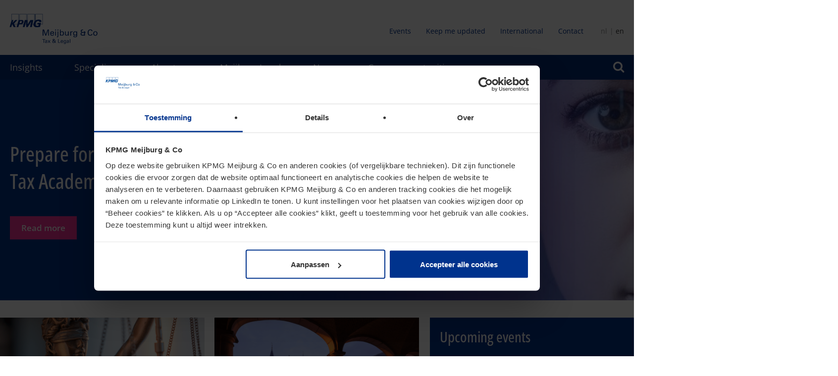

--- FILE ---
content_type: text/html; charset=UTF-8
request_url: https://www.meijburg.com/?f%5B0%5D=service%3A52&f%5B1%5D=trending%3A161&f%5B2%5D=trending%3A164&sort_by=created&page=85
body_size: 15752
content:

<!DOCTYPE html>
<html lang="en" dir="ltr" prefix="og: https://ogp.me/ns#">
<head>
  <meta charset="utf-8" />
<meta name="description" content="Geïntegreerd fiscaal en juridisch advies. Lees verder…" />
<link rel="canonical" href="https://www.meijburg.com/?page=85" />
<link rel="shortlink" href="https://www.meijburg.com/" />
<meta name="google-site-verification" content="AHIcPloOK3WaFjHPp7I54LePEuF4k-do1vD2D9hZt-4" />
<meta name="Generator" content="Drupal 10 (https://www.drupal.org)" />
<meta name="MobileOptimized" content="width" />
<meta name="HandheldFriendly" content="true" />
<meta name="viewport" content="width=device-width, initial-scale=1.0, minimum-scale=1.0, maximum-scale=1.0, user-scalable=1" />
<meta name="http-equiv" content="on" />
<link rel="apple-touch-icon" sizes="180x180" href="/themes/custom/openworld/static/icons/apple-touch-icon.png" />
<link rel="icon" type="image/png" sizes="32x32" href="/themes/custom/openworld/static/icons/favicon-32x32.png" />
<link rel="icon" type="image/png" sizes="16x16" href="/themes/custom/openworld/static/icons/favicon-16x16.png" />
<link rel="manifest" href="/themes/custom/openworld/static/icons/site.webmanifest" />
<meta name="msapplication-TileColor" content="#2b5797" />
<meta name="msapplication-config" content="/themes/custom/openworld/static/icons/browserconfig.xml" />
<meta name="theme-color" content="#ffffff" />
<link rel="alternate" hreflang="nl" href="https://www.meijburg.nl/" />
<link rel="alternate" hreflang="en" href="https://www.meijburg.com/" />
<link rel="icon" href="/themes/custom/openworld/static/icons/favicon.ico" type="image/vnd.microsoft.icon" />
<link rel="shortcut icon" href="/themes/custom/openworld/static/icons/favicon.ico" type="image/x-icon" />

    <title>KPMG Meijburg &amp; Co | Tax &amp; Legal</title>
    <link rel="stylesheet" media="all" href="/sites/default/files/css/css_HcfYZMq9pMa3TmK-RnrtFG76-g8jPpsuWXmShRSZTO4.css?delta=0&amp;language=en&amp;theme=openworld&amp;include=[base64]" />
<link rel="stylesheet" media="all" href="/sites/default/files/css/css_AnaBunQ8lQ78DMj0u-UqcU39LaLq-oTfj5FroXcWLC8.css?delta=1&amp;language=en&amp;theme=openworld&amp;include=[base64]" />

      <script type="application/json" data-drupal-selector="drupal-settings-json">{"path":{"baseUrl":"\/","pathPrefix":"","currentPath":"node\/193","currentPathIsAdmin":false,"isFront":true,"currentLanguage":"en","currentQuery":{"f":["service:52","trending:161","trending:164"],"page":"85","sort_by":"created"}},"pluralDelimiter":"\u0003","suppressDeprecationErrors":true,"ajaxPageState":{"libraries":"[base64]","theme":"openworld","theme_token":null},"ajaxTrustedUrl":{"https:\/\/www.meijburg.com\/search":true},"gtag":{"tagId":"","consentMode":false,"otherIds":[],"events":[],"additionalConfigInfo":[]},"gtm":{"tagId":null,"settings":{"data_layer":"dataLayer","include_classes":false,"allowlist_classes":"","blocklist_classes":"","include_environment":false,"environment_id":"","environment_token":""},"tagIds":["GTM-T3VNTB3"]},"dataLayer":{"defaultLang":"nl","languages":{"nl":{"id":"nl","name":"Nederlands","direction":"ltr","weight":0},"en":{"id":"en","name":"English","direction":"ltr","weight":1}}},"data":{"extlink":{"extTarget":true,"extTargetAppendNewWindowDisplay":true,"extTargetAppendNewWindowLabel":"(opens in a new window)","extTargetNoOverride":false,"extNofollow":true,"extTitleNoOverride":false,"extNoreferrer":false,"extFollowNoOverride":false,"extClass":"0","extLabel":"(link is external)","extImgClass":false,"extSubdomains":true,"extExclude":"","extInclude":"","extCssExclude":"","extCssInclude":"","extCssExplicit":"","extAlert":false,"extAlertText":"This link will take you to an external web site. We are not responsible for their content.","extHideIcons":false,"mailtoClass":"0","telClass":"","mailtoLabel":"(link sends email)","telLabel":"(link is a phone number)","extUseFontAwesome":false,"extIconPlacement":"before","extPreventOrphan":false,"extFaLinkClasses":"fa fa-external-link","extFaMailtoClasses":"fa fa-envelope-o","extAdditionalLinkClasses":"","extAdditionalMailtoClasses":"","extAdditionalTelClasses":"","extFaTelClasses":"fa fa-phone","allowedDomains":[],"extExcludeNoreferrer":""}},"fortytwo":{"prettify_hide_upload":0,"prettify_add_remove":0},"views":{"ajax_path":"https:\/\/www.meijburg.com\/views\/ajax","ajaxViews":{"views_dom_id:61c65ab4aeb0d10c372e8f78779f0ff0ffa4ec36a55d170a6f5fce9d80305535":{"view_name":"events","view_display_id":"embed_7","view_args":"","view_path":"\/node\/193","view_base_path":"events","view_dom_id":"61c65ab4aeb0d10c372e8f78779f0ff0ffa4ec36a55d170a6f5fce9d80305535","pager_element":0,"viewsreference":{"compressed":"[base64]"}}}},"search_api_autocomplete":{"search":{"auto_submit":true,"min_length":3}},"icon_select":{"icon_select_url":"\/sites\/default\/files\/icons\/icon_select_map.svg?hash=df75604cab31455f97275d819a5edf35"},"csp":{"nonce":"sQBLoL-eFJFbEptk8rBeXw"},"user":{"uid":0,"permissionsHash":"913811c4638b356e8e72a8aa573ef2ec6029e1bfb361265d6c7abf7c8ddda51b"}}</script>
<script src="/sites/default/files/js/js_P57Q1D_I3dMEURSYFu6DwrLZFvXQ6OVE9SBbhT1fuL4.js?scope=header&amp;delta=0&amp;language=en&amp;theme=openworld&amp;include=[base64]"></script>
<script src="/modules/contrib/google_tag/js/gtag.js?t6qqrl"></script>
<script src="/modules/contrib/google_tag/js/gtm.js?t6qqrl"></script>

</head>
<body class="not-logged-in front path-frontpage node--type-homepage">


<a href="#main-content" class="visually-hidden focusable skip-link">Skip to main content</a>
<script nonce="sQBLoL-eFJFbEptk8rBeXw">(function(l,e,a,d,i,n,f,o){if(!l[i]){l.GlobalLeadinfoNamespace=l.GlobalLeadinfoNamespace||[];
l.GlobalLeadinfoNamespace.push(i);l[i]=function(){(l[i].q=l[i].q||[]).push(arguments)};l[i].t=l[i].t||n;
l[i].q=l[i].q||[];o=e.createElement(a);f=e.getElementsByTagName(a)[0];o.async=1;o.src=d;f.parentNode.insertBefore(o,f);}
}(window,document,'script','https://cdn.leadinfo.net/ping.js','leadinfo','LI-683C92A513C83'));</script>
<noscript><iframe src="https://www.googletagmanager.com/ns.html?id=GTM-T3VNTB3"
                  height="0" width="0" style="display:none;visibility:hidden"></iframe></noscript>

  <div class="dialog-off-canvas-main-canvas" data-off-canvas-main-canvas>
    
<header>
  
  <div class="grid">
    <div class="col-xl-fluid-12 col-lg-fluid-12 col-md-fluid-12 header-inner header-top default-offset">
      <div id="branding-not-mobile" class="site-branding block block-system">
  
    
        <a href="https://www.meijburg.com/" title="Home" rel="home" class="logo">
              <?xml version="1.0" encoding="utf-8"?>
<svg version="1.1" xmlns="http://www.w3.org/2000/svg" xmlns:xlink="http://www.w3.org/1999/xlink" viewBox="0 0 820 360">
<path fill="#002F87" d="M679.7,203.8H674v-6.4h-6.8v6.5h-9.8c-2.4,0-10.4,0-10.4-7.9c0-7.6,6.3-7.6,10.2-7.6h1.8v-5.7h-3
	c-6.1,0-9.5,0.6-12.7,3.7c-2.2,2.1-3.6,5-3.6,9c0,8.3,6.1,10.5,8.5,11.4c-2.9,0.8-10,2.9-10,12.5c0,6.8,4.4,10.3,6.1,11.4
	c3.5,2.3,7.4,2.3,11.4,2.3H674v-23.1h5.8V203.8z M667.2,227.3h-11.9c-5.5,0-9.9-2.9-9.9-8.7c0-5,3.5-8.7,9.6-8.7h12.2V227.3z
	 M324,182.7h12.3l14.2,41.5l14.6-41.5h11.5V233h-6.8v-45.3L353.3,233h-6.6l-15.9-45v45H324V182.7z M393.9,212.1
	c0.1-7.7,5.3-10.3,9.5-10.3c8.1,0,8.7,7,8.6,10.3H393.9z M418.7,216.7c0.1-5.7,0.5-19.6-15.2-19.6c-2,0-6.2,0.2-9.5,2.6
	c-5.5,3.8-6.9,9.5-6.9,16.4c0,11.1,5.2,17.9,16.2,17.9c7,0,10.5-2.9,12.1-4.7c2.5-2.7,2.8-5.6,3-7.3h-6.5c-0.6,5-4,7.2-8.2,7.2
	c-7.2,0-10.2-5.4-10-12.6H418.7z M427.7,182.8h7.9v7.2h-7.9V182.8z M428.4,198h6.5v35h-6.5V198z M447.3,182.8h7.9v7.2h-7.9V182.8z
	 M441.5,241.8c5.2,0.2,6.4-0.7,6.4-6.3V198h6.5v38.2c0,3.3-0.1,10.5-8.9,10.5c-0.8,0-2.2-0.1-4-0.3V241.8z M493.4,215.2
	c0,5.7-2,13.6-10.1,13.6c-9.8,0-9.8-10.9-9.8-13.2c0-2.2,0-13.9,10-13.9C492.7,201.6,493.4,211.7,493.4,215.2z M473.6,182.7h-6.5v44
	L467,233h6.3l0.1-5.3c0.7,1,1.5,2.2,3.4,3.6c3,2,6.1,2.2,7.8,2.2c4.8,0,9.5-2,12.3-6c1.7-2.3,3.3-6,3.3-12.7
	c0-7.7-2.4-11.1-4.1-13.2c-3.2-3.6-7.6-4.5-11.1-4.5c-7.9,0-10.5,4.4-11.4,6V182.7z M515.7,198v22.5c0,3.4,0.8,7.7,7.5,7.7
	c3.3,0,6.3-1.1,8.2-3.9c1.5-2.1,1.5-4.8,1.5-6.6V198h6.8v28.4c0,0.7,0.1,4.6,0.2,6.5h-6.8l-0.1-6c-1.3,2.4-3.6,6.3-11.1,6.3
	c-8.6,0-12.7-4.9-12.7-11.8V198H515.7z M552.6,205.1c0-2.4-0.1-4.8-0.3-7.1h6.6l0.1,6.8c1.2-4.9,5.4-6.5,8.4-6.9
	c1.9-0.3,3.4-0.2,4.5-0.1v6.4c-0.3-0.1-0.8-0.2-1.2-0.3c-0.5-0.1-1.1-0.1-1.9-0.1c-7.7,0-9.5,4.6-9.5,10.6V233h-6.6V205.1z
	 M593.2,227.5c-8,0-9.6-7.1-9.6-12.5c0-4.5,1.1-12.8,9.4-12.8c3,0,5.8,1.2,7.5,3.1c1.7,1.8,2.7,4.3,2.7,8.7c0,6.3-1,8.2-2.4,10
	C599.2,226.1,597,227.5,593.2,227.5z M578.6,235.7c0.3,4.7,0.7,11.3,14.7,11.3c4.8,0,11.6-0.7,14.6-6.3c1.4-2.6,1.7-6.1,1.7-14.5
	l0.1-21.9l0.1-6.3h-6.3l-0.1,4.8c-1.4-1.8-4-5.3-11-5.3c-8.6,0-15.5,5.8-15.5,17.6c0,4.7,1,9.3,4,12.9c2.9,3.6,7.5,4.3,10.7,4.3
	c2.1,0,8.7-0.1,11.5-5.9c0,9.5-0.1,16.1-9.3,16.1c-6.2,0-7.9-2.9-8.2-6.8H578.6z M729.7,196.3c-0.3-1.7-1.2-8.7-10.9-8.7
	c-12.1,0-14.3,12.4-14.3,20.8c0,9.5,2.7,19.7,14.2,19.7c3.1,0,6-0.8,8.2-3c1.8-1.9,2.2-4.1,2.4-5.3h7.7c-1,9.9-10.2,14-18.8,14
	c-17.7,0-21.1-15.6-21.1-25.4c0-10.6,4.1-26.4,22-26.4c7.1,0,17.1,2.9,18,14.3H729.7z M750.1,215.5c0-10.9,6.8-13.6,10.9-13.6
	c6.1,0,10.2,4.6,10.2,13.3c0,10.5-5.6,14.1-10.6,14.1C753.1,229.3,750.1,222.7,750.1,215.5z M743.2,215.9c0,10.2,5.6,18.3,17.2,18.3
	c11.9,0,17.7-8.5,17.7-18.7c0-7.3-3.1-18.3-17.1-18.3C747.3,197.1,743.2,207.3,743.2,215.9z M322.6,137.7h-14.2l2.3-9.4h-28.5
	l-2.3,9.4h-13.8v-1.9c0.2-1.1,0.4-2.2,0.7-3.4c2.5-10.1,9.2-20.2,20.7-20.2c4.6,0,9.1,1.7,8.5,8h17c0.7-2.9,1.8-8-1.4-12.6
	c-3.6-5-10.9-7-20.3-7c-6.7,0-16.5,1.1-25,6.6V56.2h56.5V137.7z M289.2,151.5c-3.2,0.6-6.4,1-9.5,1c-8.1,0-13.8-3.8-13.9-12.6h26.3
	L289.2,151.5z M256.7,104.9l0,11.7c-3.9,5.4-6.4,11.4-7.5,16.2c-0.4,1.7-0.7,3.3-0.9,4.9h-8.3l7.1-33.7l-23.9,0l-21.4,33.7h-1.6
	V56.2h56.5V104.9z M225.1,137.7h-8.5l12.9-20.2L225.1,137.7z M190.8,104h-14.1l-9.7,33.8h-15c7.6-2.8,12.3-8.2,13.7-16.2
	c1.2-6.2,0.6-10.3-1.9-13.4c-3.8-4.6-11.4-4.2-18.2-4.2c-1.2,0-11.2,0-11.2,0V56.2h56.4V104z M181.8,137.7l5.9-21.1l0.2,21.1H181.8z
	 M140.7,129.7L140.7,129.7c-0.6,0-1.1,0.1-1.7,0.1c-0.8,0-1.5,0-2.1,0l-3.6,0l1.7-6.2l0.8-3.1l1.9-7.2c0.8,0,1.7,0,2.5,0
	c0.9,0,1.9,0,2.8,0c4.8,0,7.8,0.3,8.9,1.8c0.8,1.2,0.7,3.1-0.3,6.2C149.8,126.5,147.6,129.2,140.7,129.7 M125,107l-0.9,2.9
	l-8.1,26.9l-0.3,0.9H89.1l-2.1-4.4l28.7-29.3H97.3l-22.4,24.1l7.3-24.1H68.5V56.2H125V107z M263.9,54v54.9c-1.9,1.5-3.5,3.1-5.1,4.9
	V54h-60.8v50h-5V54h-60.8v50.1h-5V54H66.4v57.1l-15.5,51.7h13.6l6.9-22.9h2l11.3,22.9h16.5l-11-22.9h24.9l-6.9,22.9h14.9l6.8-22.8
	h3.3v-0.1h4.7h0.4h28.1l-6.6,22.8h15l6.4-22.8h6.8l0.2,22.8h12.6l14.5-22.8h9.5l-4.9,22.8h14.8l4.8-22.8h8.6
	c-0.3,7.1,1.5,13.5,6.2,17.8c5.7,5.3,14.5,6.3,21.1,6.3c8.9,0,18.2-1.3,27.5-3.4l5.1-20.7h16.9V54H263.9z M331.7,292.9v-27.6h-10.5
	v-3.7h25.3v3.7H336v27.6H331.7z M358.9,292.9c-0.3-1.1-0.4-2.1-0.4-3.2c-2,3.6-4.9,3.9-6.7,3.9c-5,0-7.7-2.8-7.7-6.4
	c0-1.7,0.6-4.5,3.8-6.4c2.3-1.3,5.8-1.4,7.5-1.4c1,0,1.7,0,2.9,0.1c0-2.7,0-3.9-0.8-4.8c-0.8-1.1-2.6-1.4-3.8-1.4
	c-4.1,0-4.3,2.8-4.4,3.7h-4.1c0.1-1.1,0.3-2.6,1.5-4.1c1.6-1.8,4.7-2.3,7-2.3c3.2,0,6.5,1,7.7,3.2c0.7,1.3,0.7,2.3,0.7,3.3
	l-0.2,10.4c0,0.3,0,3.2,0.3,5.5H358.9z M356.1,282.2c-1.6,0-7.8,0-7.8,4.4c0,1.4,0.9,3.8,4.5,3.8c2.1,0,3.6-0.8,4.6-2.3
	c0.9-1.5,1-2.7,1-5.7C357.7,282.2,357.1,282.2,356.1,282.2z M388.9,292.9h-5.4l-6.2-8.7l-6.2,8.7h-4.8l8.6-11.4l-8.1-10.4h5.3
	l5.8,8.2l6.1-8.2h4.8l-8.5,10.6L388.9,292.9z M432.1,272.6c0,6.1-0.9,9.2-3.8,13l7.5,7.2h-6.1l-4.1-3.9c-2.9,2.9-6.5,4.6-10.8,4.6
	c-6.7,0-10.5-4-10.5-9c0-4.9,3.3-7.5,6.6-10c-1.3-1.2-3.6-3.5-3.6-7.2c0-4.1,3-6.9,8.4-6.9c4,0,5.5,1,6.5,2c1.2,1.1,1.9,2.6,1.9,4.3
	c0,4.6-4.2,7.4-6.1,8.6l7.7,7.6c1.6-2.7,2.3-5,2.3-10.4H432.1z M413.6,277.4c-3.6,2.6-4.8,4.8-4.8,7.1c0,4.3,4,5.5,6.6,5.5
	c3.9,0,6.2-2.4,7.4-3.6L413.6,277.4z M419.3,267c0-1.3-1-2.9-3.6-2.9c-2.3,0-3.9,1.6-3.9,3.2c0,1.8,1.4,3.5,3.3,5.3
	C416.2,271.8,419.3,269.7,419.3,267z M451.9,261.6h4.3V289h14.6v3.9h-18.9V261.6z M477.8,282.8c-0.1,4.5,1.8,7.8,6.2,7.8
	c2.6,0,4.8-1.4,5.1-4.5h4.1c-0.1,1.1-0.3,2.9-1.9,4.6c-1,1.1-3.1,2.9-7.5,2.9c-6.8,0-10.1-4.2-10.1-11.1c0-4.3,0.9-7.8,4.3-10.2
	c2.1-1.5,4.7-1.6,5.9-1.6c9.8,0,9.5,8.6,9.4,12.2H477.8z M489.3,279.9c0-2.1-0.3-6.4-5.4-6.4c-2.6,0-5.9,1.6-5.9,6.4H489.3z
	 M503.3,294.6c0.2,2.4,1.2,4.2,5.1,4.2c5.7,0,5.8-4.1,5.8-10c-1.7,3.6-5.9,3.7-7.2,3.7c-2,0-4.9-0.4-6.7-2.7c-1.9-2.2-2.5-5.1-2.5-8
	c0-7.4,4.3-11,9.7-11c4.4,0,6,2.2,6.8,3.3l0-3h3.9l-0.1,3.9l0,13.6c0,5.2-0.2,7.4-1,9c-1.8,3.5-6.1,3.9-9.1,3.9c-8.7,0-9-4.1-9.1-7
	H503.3z M512.8,287.3c0.9-1.1,1.5-2.3,1.5-6.2c0-2.7-0.6-4.3-1.7-5.4c-1.1-1.2-2.8-1.9-4.7-1.9c-5.2,0-5.9,5.2-5.9,8
	c0,3.3,1,7.8,6,7.8C510.4,289.5,511.8,288.6,512.8,287.3z M538.3,292.9c-0.3-1.1-0.4-2.1-0.4-3.2c-2,3.6-4.9,3.9-6.7,3.9
	c-5,0-7.7-2.8-7.7-6.4c0-1.7,0.6-4.5,3.8-6.4c2.3-1.3,5.8-1.4,7.5-1.4c1,0,1.7,0,2.9,0.1c0-2.7,0-3.9-0.8-4.8
	c-0.8-1.1-2.6-1.4-3.8-1.4c-4.1,0-4.3,2.8-4.4,3.7h-4.1c0.1-1.1,0.3-2.6,1.5-4.1c1.6-1.8,4.7-2.3,7-2.3c3.2,0,6.5,1,7.7,3.2
	c0.7,1.3,0.7,2.3,0.7,3.3l-0.2,10.4c0,0.3,0,3.2,0.3,5.5H538.3z M535.5,282.2c-1.6,0-7.8,0-7.8,4.4c0,1.4,0.9,3.8,4.5,3.8
	c2.1,0,3.6-0.8,4.6-2.3c0.9-1.5,1-2.7,1-5.7C537.1,282.2,536.5,282.2,535.5,282.2z M549.2,261.7h4.1v31.2h-4.1V261.7"/>
</svg>

      
    </a>
    </div>
<nav role="navigation" aria-labelledby="secundairmenu-menu" id="secundairmenu">
            
  <h2 class="visually-hidden" id="secundairmenu-menu">Secundair menu</h2>
  

        
              <ul class="menu">
                    <li class="menu-item">
        <a href="https://www.meijburg.com/events" data-drupal-link-system-path="events">Events</a>
              </li>
                <li class="menu-item">
        <a href="https://www.meijburg.com/keep-me-updated" data-drupal-link-system-path="node/2058">Keep me updated</a>
              </li>
                <li class="menu-item">
        <a href="https://www.meijburg.com/international" data-drupal-link-system-path="node/282">International</a>
              </li>
                <li class="menu-item">
        <a href="https://www.meijburg.com/about-us/contact-offices" data-drupal-link-system-path="node/341">Contact</a>
              </li>
        </ul>
  


  </nav>
<div class="language-switcher-language-url block block-language block-language-blocklanguage-interface" id="language-switch" role="navigation">
  
    
      

      <ul class="language-switch">
                      <li  hreflang="nl" data-drupal-link-query="{&quot;f&quot;:[&quot;service:52&quot;,&quot;trending:161&quot;,&quot;trending:164&quot;],&quot;page&quot;:&quot;85&quot;,&quot;sort_by&quot;:&quot;created&quot;}" data-drupal-link-system-path="&lt;front&gt;" class="switch-item"><a href="https://www.meijburg.nl/?f%5B0%5D=service%3A52&amp;f%5B1%5D=trending%3A161&amp;f%5B2%5D=trending%3A164&amp;page=85&amp;sort_by=created" class="language-link" hreflang="nl" data-drupal-link-query="{&quot;f&quot;:[&quot;service:52&quot;,&quot;trending:161&quot;,&quot;trending:164&quot;],&quot;page&quot;:&quot;85&quot;,&quot;sort_by&quot;:&quot;created&quot;}" data-drupal-link-system-path="&lt;front&gt;">nl</a></li>
                      <li hreflang="en" data-drupal-link-query="{&quot;f&quot;:[&quot;service:52&quot;,&quot;trending:161&quot;,&quot;trending:164&quot;],&quot;page&quot;:&quot;85&quot;,&quot;sort_by&quot;:&quot;created&quot;}" data-drupal-link-system-path="&lt;front&gt;" class="switch-item is-active" aria-current="page"><a href="https://www.meijburg.com/?f%5B0%5D=service%3A52&amp;f%5B1%5D=trending%3A161&amp;f%5B2%5D=trending%3A164&amp;page=85&amp;sort_by=created" class="language-link is-active" hreflang="en" data-drupal-link-query="{&quot;f&quot;:[&quot;service:52&quot;,&quot;trending:161&quot;,&quot;trending:164&quot;],&quot;page&quot;:&quot;85&quot;,&quot;sort_by&quot;:&quot;created&quot;}" data-drupal-link-system-path="&lt;front&gt;" aria-current="page">en</a></li>
          </ul>
  

  </div>

    </div>
  </div>

  <div class="grid header-outer">
    <div class="col-xl-fluid-12 col-lg-fluid-12 col-md-fluid-12 header-inner default-offset">
      <div id="branding" class="site-branding block block-system">
  
    
        <a href="https://www.meijburg.com/" title="Home" rel="home" class="logo">
              <?xml version="1.0" encoding="utf-8"?>
<svg version="1.1" xmlns="http://www.w3.org/2000/svg" xmlns:xlink="http://www.w3.org/1999/xlink" viewBox="0 0 820 360">
<path fill="#002F87" d="M679.7,203.8H674v-6.4h-6.8v6.5h-9.8c-2.4,0-10.4,0-10.4-7.9c0-7.6,6.3-7.6,10.2-7.6h1.8v-5.7h-3
	c-6.1,0-9.5,0.6-12.7,3.7c-2.2,2.1-3.6,5-3.6,9c0,8.3,6.1,10.5,8.5,11.4c-2.9,0.8-10,2.9-10,12.5c0,6.8,4.4,10.3,6.1,11.4
	c3.5,2.3,7.4,2.3,11.4,2.3H674v-23.1h5.8V203.8z M667.2,227.3h-11.9c-5.5,0-9.9-2.9-9.9-8.7c0-5,3.5-8.7,9.6-8.7h12.2V227.3z
	 M324,182.7h12.3l14.2,41.5l14.6-41.5h11.5V233h-6.8v-45.3L353.3,233h-6.6l-15.9-45v45H324V182.7z M393.9,212.1
	c0.1-7.7,5.3-10.3,9.5-10.3c8.1,0,8.7,7,8.6,10.3H393.9z M418.7,216.7c0.1-5.7,0.5-19.6-15.2-19.6c-2,0-6.2,0.2-9.5,2.6
	c-5.5,3.8-6.9,9.5-6.9,16.4c0,11.1,5.2,17.9,16.2,17.9c7,0,10.5-2.9,12.1-4.7c2.5-2.7,2.8-5.6,3-7.3h-6.5c-0.6,5-4,7.2-8.2,7.2
	c-7.2,0-10.2-5.4-10-12.6H418.7z M427.7,182.8h7.9v7.2h-7.9V182.8z M428.4,198h6.5v35h-6.5V198z M447.3,182.8h7.9v7.2h-7.9V182.8z
	 M441.5,241.8c5.2,0.2,6.4-0.7,6.4-6.3V198h6.5v38.2c0,3.3-0.1,10.5-8.9,10.5c-0.8,0-2.2-0.1-4-0.3V241.8z M493.4,215.2
	c0,5.7-2,13.6-10.1,13.6c-9.8,0-9.8-10.9-9.8-13.2c0-2.2,0-13.9,10-13.9C492.7,201.6,493.4,211.7,493.4,215.2z M473.6,182.7h-6.5v44
	L467,233h6.3l0.1-5.3c0.7,1,1.5,2.2,3.4,3.6c3,2,6.1,2.2,7.8,2.2c4.8,0,9.5-2,12.3-6c1.7-2.3,3.3-6,3.3-12.7
	c0-7.7-2.4-11.1-4.1-13.2c-3.2-3.6-7.6-4.5-11.1-4.5c-7.9,0-10.5,4.4-11.4,6V182.7z M515.7,198v22.5c0,3.4,0.8,7.7,7.5,7.7
	c3.3,0,6.3-1.1,8.2-3.9c1.5-2.1,1.5-4.8,1.5-6.6V198h6.8v28.4c0,0.7,0.1,4.6,0.2,6.5h-6.8l-0.1-6c-1.3,2.4-3.6,6.3-11.1,6.3
	c-8.6,0-12.7-4.9-12.7-11.8V198H515.7z M552.6,205.1c0-2.4-0.1-4.8-0.3-7.1h6.6l0.1,6.8c1.2-4.9,5.4-6.5,8.4-6.9
	c1.9-0.3,3.4-0.2,4.5-0.1v6.4c-0.3-0.1-0.8-0.2-1.2-0.3c-0.5-0.1-1.1-0.1-1.9-0.1c-7.7,0-9.5,4.6-9.5,10.6V233h-6.6V205.1z
	 M593.2,227.5c-8,0-9.6-7.1-9.6-12.5c0-4.5,1.1-12.8,9.4-12.8c3,0,5.8,1.2,7.5,3.1c1.7,1.8,2.7,4.3,2.7,8.7c0,6.3-1,8.2-2.4,10
	C599.2,226.1,597,227.5,593.2,227.5z M578.6,235.7c0.3,4.7,0.7,11.3,14.7,11.3c4.8,0,11.6-0.7,14.6-6.3c1.4-2.6,1.7-6.1,1.7-14.5
	l0.1-21.9l0.1-6.3h-6.3l-0.1,4.8c-1.4-1.8-4-5.3-11-5.3c-8.6,0-15.5,5.8-15.5,17.6c0,4.7,1,9.3,4,12.9c2.9,3.6,7.5,4.3,10.7,4.3
	c2.1,0,8.7-0.1,11.5-5.9c0,9.5-0.1,16.1-9.3,16.1c-6.2,0-7.9-2.9-8.2-6.8H578.6z M729.7,196.3c-0.3-1.7-1.2-8.7-10.9-8.7
	c-12.1,0-14.3,12.4-14.3,20.8c0,9.5,2.7,19.7,14.2,19.7c3.1,0,6-0.8,8.2-3c1.8-1.9,2.2-4.1,2.4-5.3h7.7c-1,9.9-10.2,14-18.8,14
	c-17.7,0-21.1-15.6-21.1-25.4c0-10.6,4.1-26.4,22-26.4c7.1,0,17.1,2.9,18,14.3H729.7z M750.1,215.5c0-10.9,6.8-13.6,10.9-13.6
	c6.1,0,10.2,4.6,10.2,13.3c0,10.5-5.6,14.1-10.6,14.1C753.1,229.3,750.1,222.7,750.1,215.5z M743.2,215.9c0,10.2,5.6,18.3,17.2,18.3
	c11.9,0,17.7-8.5,17.7-18.7c0-7.3-3.1-18.3-17.1-18.3C747.3,197.1,743.2,207.3,743.2,215.9z M322.6,137.7h-14.2l2.3-9.4h-28.5
	l-2.3,9.4h-13.8v-1.9c0.2-1.1,0.4-2.2,0.7-3.4c2.5-10.1,9.2-20.2,20.7-20.2c4.6,0,9.1,1.7,8.5,8h17c0.7-2.9,1.8-8-1.4-12.6
	c-3.6-5-10.9-7-20.3-7c-6.7,0-16.5,1.1-25,6.6V56.2h56.5V137.7z M289.2,151.5c-3.2,0.6-6.4,1-9.5,1c-8.1,0-13.8-3.8-13.9-12.6h26.3
	L289.2,151.5z M256.7,104.9l0,11.7c-3.9,5.4-6.4,11.4-7.5,16.2c-0.4,1.7-0.7,3.3-0.9,4.9h-8.3l7.1-33.7l-23.9,0l-21.4,33.7h-1.6
	V56.2h56.5V104.9z M225.1,137.7h-8.5l12.9-20.2L225.1,137.7z M190.8,104h-14.1l-9.7,33.8h-15c7.6-2.8,12.3-8.2,13.7-16.2
	c1.2-6.2,0.6-10.3-1.9-13.4c-3.8-4.6-11.4-4.2-18.2-4.2c-1.2,0-11.2,0-11.2,0V56.2h56.4V104z M181.8,137.7l5.9-21.1l0.2,21.1H181.8z
	 M140.7,129.7L140.7,129.7c-0.6,0-1.1,0.1-1.7,0.1c-0.8,0-1.5,0-2.1,0l-3.6,0l1.7-6.2l0.8-3.1l1.9-7.2c0.8,0,1.7,0,2.5,0
	c0.9,0,1.9,0,2.8,0c4.8,0,7.8,0.3,8.9,1.8c0.8,1.2,0.7,3.1-0.3,6.2C149.8,126.5,147.6,129.2,140.7,129.7 M125,107l-0.9,2.9
	l-8.1,26.9l-0.3,0.9H89.1l-2.1-4.4l28.7-29.3H97.3l-22.4,24.1l7.3-24.1H68.5V56.2H125V107z M263.9,54v54.9c-1.9,1.5-3.5,3.1-5.1,4.9
	V54h-60.8v50h-5V54h-60.8v50.1h-5V54H66.4v57.1l-15.5,51.7h13.6l6.9-22.9h2l11.3,22.9h16.5l-11-22.9h24.9l-6.9,22.9h14.9l6.8-22.8
	h3.3v-0.1h4.7h0.4h28.1l-6.6,22.8h15l6.4-22.8h6.8l0.2,22.8h12.6l14.5-22.8h9.5l-4.9,22.8h14.8l4.8-22.8h8.6
	c-0.3,7.1,1.5,13.5,6.2,17.8c5.7,5.3,14.5,6.3,21.1,6.3c8.9,0,18.2-1.3,27.5-3.4l5.1-20.7h16.9V54H263.9z M331.7,292.9v-27.6h-10.5
	v-3.7h25.3v3.7H336v27.6H331.7z M358.9,292.9c-0.3-1.1-0.4-2.1-0.4-3.2c-2,3.6-4.9,3.9-6.7,3.9c-5,0-7.7-2.8-7.7-6.4
	c0-1.7,0.6-4.5,3.8-6.4c2.3-1.3,5.8-1.4,7.5-1.4c1,0,1.7,0,2.9,0.1c0-2.7,0-3.9-0.8-4.8c-0.8-1.1-2.6-1.4-3.8-1.4
	c-4.1,0-4.3,2.8-4.4,3.7h-4.1c0.1-1.1,0.3-2.6,1.5-4.1c1.6-1.8,4.7-2.3,7-2.3c3.2,0,6.5,1,7.7,3.2c0.7,1.3,0.7,2.3,0.7,3.3
	l-0.2,10.4c0,0.3,0,3.2,0.3,5.5H358.9z M356.1,282.2c-1.6,0-7.8,0-7.8,4.4c0,1.4,0.9,3.8,4.5,3.8c2.1,0,3.6-0.8,4.6-2.3
	c0.9-1.5,1-2.7,1-5.7C357.7,282.2,357.1,282.2,356.1,282.2z M388.9,292.9h-5.4l-6.2-8.7l-6.2,8.7h-4.8l8.6-11.4l-8.1-10.4h5.3
	l5.8,8.2l6.1-8.2h4.8l-8.5,10.6L388.9,292.9z M432.1,272.6c0,6.1-0.9,9.2-3.8,13l7.5,7.2h-6.1l-4.1-3.9c-2.9,2.9-6.5,4.6-10.8,4.6
	c-6.7,0-10.5-4-10.5-9c0-4.9,3.3-7.5,6.6-10c-1.3-1.2-3.6-3.5-3.6-7.2c0-4.1,3-6.9,8.4-6.9c4,0,5.5,1,6.5,2c1.2,1.1,1.9,2.6,1.9,4.3
	c0,4.6-4.2,7.4-6.1,8.6l7.7,7.6c1.6-2.7,2.3-5,2.3-10.4H432.1z M413.6,277.4c-3.6,2.6-4.8,4.8-4.8,7.1c0,4.3,4,5.5,6.6,5.5
	c3.9,0,6.2-2.4,7.4-3.6L413.6,277.4z M419.3,267c0-1.3-1-2.9-3.6-2.9c-2.3,0-3.9,1.6-3.9,3.2c0,1.8,1.4,3.5,3.3,5.3
	C416.2,271.8,419.3,269.7,419.3,267z M451.9,261.6h4.3V289h14.6v3.9h-18.9V261.6z M477.8,282.8c-0.1,4.5,1.8,7.8,6.2,7.8
	c2.6,0,4.8-1.4,5.1-4.5h4.1c-0.1,1.1-0.3,2.9-1.9,4.6c-1,1.1-3.1,2.9-7.5,2.9c-6.8,0-10.1-4.2-10.1-11.1c0-4.3,0.9-7.8,4.3-10.2
	c2.1-1.5,4.7-1.6,5.9-1.6c9.8,0,9.5,8.6,9.4,12.2H477.8z M489.3,279.9c0-2.1-0.3-6.4-5.4-6.4c-2.6,0-5.9,1.6-5.9,6.4H489.3z
	 M503.3,294.6c0.2,2.4,1.2,4.2,5.1,4.2c5.7,0,5.8-4.1,5.8-10c-1.7,3.6-5.9,3.7-7.2,3.7c-2,0-4.9-0.4-6.7-2.7c-1.9-2.2-2.5-5.1-2.5-8
	c0-7.4,4.3-11,9.7-11c4.4,0,6,2.2,6.8,3.3l0-3h3.9l-0.1,3.9l0,13.6c0,5.2-0.2,7.4-1,9c-1.8,3.5-6.1,3.9-9.1,3.9c-8.7,0-9-4.1-9.1-7
	H503.3z M512.8,287.3c0.9-1.1,1.5-2.3,1.5-6.2c0-2.7-0.6-4.3-1.7-5.4c-1.1-1.2-2.8-1.9-4.7-1.9c-5.2,0-5.9,5.2-5.9,8
	c0,3.3,1,7.8,6,7.8C510.4,289.5,511.8,288.6,512.8,287.3z M538.3,292.9c-0.3-1.1-0.4-2.1-0.4-3.2c-2,3.6-4.9,3.9-6.7,3.9
	c-5,0-7.7-2.8-7.7-6.4c0-1.7,0.6-4.5,3.8-6.4c2.3-1.3,5.8-1.4,7.5-1.4c1,0,1.7,0,2.9,0.1c0-2.7,0-3.9-0.8-4.8
	c-0.8-1.1-2.6-1.4-3.8-1.4c-4.1,0-4.3,2.8-4.4,3.7h-4.1c0.1-1.1,0.3-2.6,1.5-4.1c1.6-1.8,4.7-2.3,7-2.3c3.2,0,6.5,1,7.7,3.2
	c0.7,1.3,0.7,2.3,0.7,3.3l-0.2,10.4c0,0.3,0,3.2,0.3,5.5H538.3z M535.5,282.2c-1.6,0-7.8,0-7.8,4.4c0,1.4,0.9,3.8,4.5,3.8
	c2.1,0,3.6-0.8,4.6-2.3c0.9-1.5,1-2.7,1-5.7C537.1,282.2,536.5,282.2,535.5,282.2z M549.2,261.7h4.1v31.2h-4.1V261.7"/>
</svg>

      
    </a>
    </div>

    
  

  <nav class="main-menu" tabindex="-1">
      <a class="component-button search-open search-icon" href="#"></a>



      <a class="component-button search-close icon--close" href="#"></a>



      <a class="component-button hamburger-open hamburger-icon" href="#"></a>



      <a class="component-button hamburger-close icon--close" href="#"></a>


        
                  <ul>
                                  <li class="main-menu__item">
              <a href="https://www.meijburg.com/insights" data-drupal-link-system-path="node/1707">Insights</a>

                          </li>
                                  <li class="main-menu__item">
              <a href="https://www.meijburg.com/specialism" data-drupal-link-system-path="node/2265">Specialism</a>

                          </li>
                                  <li class="main-menu__item">
              <a href="https://www.meijburg.com/about-us" data-drupal-link-system-path="node/1635">About us</a>

                          </li>
                                  <li class="main-menu__item">
              <a href="https://www.meijburg.com/specialism/meijburg-legal-law-and-notarial" data-drupal-link-system-path="node/1824">Meijburg Legal</a>

                          </li>
                                  <li class="main-menu__item">
              <a href="https://www.meijburg.com/news" data-drupal-link-system-path="nieuws">News</a>

                          </li>
                                  <li class="main-menu__item">
              <a href="https://www.werkenbijmeijburg.nl/" target="_blank">Career opportunities</a>

                          </li>
                  </ul>

      
      
    
  
  </nav>



<div id="searchiconblock" class="block block-meijburg-blocks">
  
    
      
<div class="search-icon-block">
    <a class="component-button search-open search-icon" href="#"></a>



    <a class="component-button search-close icon--close" href="#"></a>


</div>

  </div>
<div class="views-exposed-form bef-exposed-form block block-views" data-drupal-selector="views-exposed-form-search-page" id="search-block-header">
  
    
      <form action="https://www.meijburg.com/search" method="get" id="views-exposed-form-search-page" accept-charset="UTF-8">
  


<div class="js-form-item form-item js-form-item-keyword form-item-keyword form-type-search-api-autocomplete js-form-type-search-api-autocomplete">
      
  

  
  
    <input placeholder="Search by name or subject" data-drupal-selector="edit-keyword" data-search-api-autocomplete-search="search" class="form-autocomplete form-text" data-autocomplete-path="https://www.meijburg.com/search_api_autocomplete/search?display=page&amp;&amp;filter=keyword" type="text" id="edit-keyword" name="keyword" value="" size="30" maxlength="128" />

  
  
    </div>
<input data-drupal-selector="edit-archived" type="hidden" name="archived" value="1" />



<div class="js-form-item form-item js-form-item-sort-by form-item-sort-by form-type-select js-form-type-select">
      <label for="edit-sort-by">Sort on
          </label>
  

  
  
    <input type="hidden" name="sort_by" value="created" />
<div data-drupal-selector="edit-sort-by" id="edit-sort-by" name="sort_by" class="bef-links">
                      <ul>

<li><a href="https://www.meijburg.com/node/193?f%5B0%5D=service%3A52&amp;f%5B1%5D=trending%3A161&amp;f%5B2%5D=trending%3A164&amp;sort_by=search_api_relevance" id="edit-sort-by-search-api-relevance" name="sort_by[search_api_relevance]" class="bef-link">Relevance</a>

                                  
<li><a href="https://www.meijburg.com/node/193?f%5B0%5D=service%3A52&amp;f%5B1%5D=trending%3A161&amp;f%5B2%5D=trending%3A164" id="edit-sort-by-created" name="sort_by[created]" class="bef-link bef-link--selected">Date</a>

        </li></ul>
        </div>

  
  
    </div>
<button data-drupal-selector="edit-submit-search" type="submit" id="edit-submit-search" value="Zoeken" class="button js-form-submit form-submit">Zoeken</button>



</form>

  </div>

    </div>
  </div>

</header>



<div class="wrapper main-wrapper grid xl-wrap md-wrap">
  <section class="content column col-xl-fluid-12 col-lg-fluid-12 col-md-fluid-12">
        

          <div class="highlighted">  <div data-drupal-messages-fallback class="hidden"></div>

</div>
    
    
    
    <a id="main-content" tabindex="-1"></a>

      <div id="content" class="block block-system">
  
    
      
  
  
          
    

<div class="header__content col-xl-fluid-12 col-lg-fluid-12">
            
        
  <div class="component-header   has-gradient color-white col-xl-fluid-12 col-lg-fluid-12">
    <div class="grid teaser-blocks flex-space-between flex-align-stretch">
      <div
        class="header__content col-xl-12 col-lg-12 has-image ">

          <div class="header__text-wrapper col-xl-12 col-lg-12">
            <div
              class="header__text col-xl-6-gutter col-lg-6-gutter col-md-12">
              
                <h1
  class="component-title h1-style">
  
<span>Prepare for the future of tax with the AI Tax Academy</span>

  </h1>


              
                                <a class="component-button component-button--button-link header__button magenta" href="https://c.spotler.com/ct/m10/k1/nGYCg_wfXGrf5DI0TzkOwoJos80f3KlcDTpt5LHNP5vytQ_dgk8k4CDBZSrMTHqF9F4npsFxtLWJFFa6gvGKZI6d6m23VdQz8EX6mF3jdNU/AK4RYqGaZ426vu4">    <span class="button__label">Read more</span>
  </a>


              
            </div>

            <div class="header__image">
                              <a href="https://c.spotler.com/ct/m10/k1/nGYCg_wfXGrf5DI0TzkOwoJos80f3KlcDTpt5LHNP5vytQ_dgk8k4CDBZSrMTHqF9F4npsFxtLWJFFa6gvGKZI6d6m23VdQz8EX6mF3jdNU/AK4RYqGaZ426vu4">
                                            <div
    class="component-image">
        <picture>
              <source srcset="/sites/default/files/styles/hero_banner_wide_s/public/2026-01/ai-tax-academy-webbanner_2.jpg 1x" media="(max-width: 480px)">
              <source srcset="/sites/default/files/styles/hero_banner_wide_m/public/2026-01/ai-tax-academy-webbanner_2.jpg 1x" media="(max-width: 768px)">
              <source srcset="/sites/default/files/styles/hero_banner_wide_m/public/2026-01/ai-tax-academy-webbanner_2.jpg 1x" media="(max-width: 1024px)">
              <source srcset="/sites/default/files/styles/hero_banner_wide_xl/public/2026-01/ai-tax-academy-webbanner_2.jpg 1x" media="(max-width: 1419px)">
              <source srcset="/sites/default/files/styles/hero_banner_wide_f/public/2026-01/ai-tax-academy-webbanner_2.jpg 1x" media="(min-width: 1420px)">
          
                  <img src="/sites/default/files/styles/hero_banner_wide_f/public/2026-01/ai-tax-academy-webbanner_2.jpg"/>
                    </picture>
      </div>

                              </a>
                          </div>
            <div class="overlay"></div>

                  </div>
      </div>
    </div>
  </div>

  </div>



  
  <div class="homepage-grid grid grid--wrap flex-space-between col-xl-12 col-lg-12">
    <div class="primary-paragraphs grid grid--wrap flex-space-between flex-align-stretch col-xl-8 col-lg-8">
        

<div class="teaser-blocks grid--wrap flex-start flex-align-stretch">
    
    
        
        
      
      
      
                    
                    
            
    
  
        
                          
        
  <div  class="teaser-block margin-bottom-half col-xl-4-gutter col-lg-4-gutter col-md-12 color-1 style-a magenta">
          <div class="image image--style-image margin-bottom">
                  <a href="https://www.meijburg.com/news/dutch-supreme-court-confirms-fraus-legis-interest-deduction-acquisition-holding-company">  <div
    class="component-image">
        <picture>
              <source srcset="/sites/default/files/styles/teaser_block_m/public/2025-12/bronze-lady-justice-website-klein.png 1x" media="(max-width: 480px)">
              <source srcset="/sites/default/files/styles/teaser_block_m/public/2025-12/bronze-lady-justice-website-klein.png 1x" media="(max-width: 768px)">
              <source srcset="/sites/default/files/styles/teaser_block_m/public/2025-12/bronze-lady-justice-website-klein.png 1x" media="(max-width: 1024px)">
              <source srcset="/sites/default/files/styles/teaser_block_xl/public/2025-12/bronze-lady-justice-website-klein.png 1x" media="(max-width: 1419px)">
              <source srcset="/sites/default/files/styles/teaser_block_xl/public/2025-12/bronze-lady-justice-website-klein.png 1x" media="(min-width: 1420px)">
          
                  <img src="/sites/default/files/styles/teaser_block_xl/public/2025-12/bronze-lady-justice-website-klein.png"/>
                    </picture>
      </div>
</a>
              </div>
    
    <div class="block-content default-offset">
      <a href="https://www.meijburg.com/news/dutch-supreme-court-confirms-fraus-legis-interest-deduction-acquisition-holding-company">
          <h4
  class="component-title h4-style">
  Dutch Supreme Court confirms fraus legis for interest deduction at acquisition holding company for purchase of a participation
  </h4>

      </a>

              <div class="date">
          December 19, 2025
        </div>
      
                    This judgment constitutes confirmation of previous case law in which the interest deduction on shareholder loans for acquisitions was also not accepted.
          </div>

    <div class="teaser__button-wrapper default-offset margin-top">
        <a class="component-button component-button--button-link teaser__button magenta" href="https://www.meijburg.com/news/dutch-supreme-court-confirms-fraus-legis-interest-deduction-acquisition-holding-company">    <span class="button__label">Read more</span>
  </a>


    </div>
  </div>



        
  
    
        
        
      
      
      
                    
                    
            
    
  
        
                          
        
  <div  class="teaser-block margin-bottom-half col-xl-4-gutter col-lg-4-gutter col-md-12 color-1 style-a magenta">
          <div class="image image--style-image margin-bottom">
                  <a href="https://www.meijburg.com/news/internet-consultation-changes-definition-mutual-fund-and-introduction-opt-out-scheme">  <div
    class="component-image">
        <picture>
              <source srcset="/sites/default/files/styles/teaser_block_m/public/2025-12/office-windows-with-trees-website-klein.png 1x" media="(max-width: 480px)">
              <source srcset="/sites/default/files/styles/teaser_block_m/public/2025-12/office-windows-with-trees-website-klein.png 1x" media="(max-width: 768px)">
              <source srcset="/sites/default/files/styles/teaser_block_m/public/2025-12/office-windows-with-trees-website-klein.png 1x" media="(max-width: 1024px)">
              <source srcset="/sites/default/files/styles/teaser_block_xl/public/2025-12/office-windows-with-trees-website-klein.png 1x" media="(max-width: 1419px)">
              <source srcset="/sites/default/files/styles/teaser_block_xl/public/2025-12/office-windows-with-trees-website-klein.png 1x" media="(min-width: 1420px)">
          
                  <img src="/sites/default/files/styles/teaser_block_xl/public/2025-12/office-windows-with-trees-website-klein.png"/>
                    </picture>
      </div>
</a>
              </div>
    
    <div class="block-content default-offset">
      <a href="https://www.meijburg.com/news/internet-consultation-changes-definition-mutual-fund-and-introduction-opt-out-scheme">
          <h4
  class="component-title h4-style">
  Internet consultation on changes to definition of mutual fund and introduction of an opt-out scheme
  </h4>

      </a>

              <div class="date">
          December 16, 2025
        </div>
      
                    The proposed changes to the FGR definition address two of the three identified problems.
          </div>

    <div class="teaser__button-wrapper default-offset margin-top">
        <a class="component-button component-button--button-link teaser__button magenta" href="https://www.meijburg.com/news/internet-consultation-changes-definition-mutual-fund-and-introduction-opt-out-scheme">    <span class="button__label">Read more</span>
  </a>


    </div>
  </div>



        
  </div>

  

<div class="teaser-blocks grid--wrap flex-start flex-align-stretch">
    
    
        
        
      
      
      
                    
                    
            
    
  
        
                          
        
  <div  class="teaser-block margin-bottom-half col-xl-4-gutter col-lg-4-gutter col-md-12 color-1 style-a magenta">
          <div class="image image--style-image margin-bottom">
                  <a href="https://www.meijburg.com/news/upper-house-dutch-parliament-approves-2026-tax-plan">  <div
    class="component-image">
        <picture>
              <source srcset="/sites/default/files/styles/teaser_block_m/public/2025-12/binnenhof-6_website-kleine-banner.png 1x" media="(max-width: 480px)">
              <source srcset="/sites/default/files/styles/teaser_block_m/public/2025-12/binnenhof-6_website-kleine-banner.png 1x" media="(max-width: 768px)">
              <source srcset="/sites/default/files/styles/teaser_block_m/public/2025-12/binnenhof-6_website-kleine-banner.png 1x" media="(max-width: 1024px)">
              <source srcset="/sites/default/files/styles/teaser_block_xl/public/2025-12/binnenhof-6_website-kleine-banner.png 1x" media="(max-width: 1419px)">
              <source srcset="/sites/default/files/styles/teaser_block_xl/public/2025-12/binnenhof-6_website-kleine-banner.png 1x" media="(min-width: 1420px)">
          
                  <img src="/sites/default/files/styles/teaser_block_xl/public/2025-12/binnenhof-6_website-kleine-banner.png"/>
                    </picture>
      </div>
</a>
              </div>
    
    <div class="block-content default-offset">
      <a href="https://www.meijburg.com/news/upper-house-dutch-parliament-approves-2026-tax-plan">
          <h4
  class="component-title h4-style">
  Upper House of Dutch Parliament approves 2026 Tax Plan
  </h4>

      </a>

              <div class="date">
          December 18, 2025
        </div>
      
                    On Tuesday, December 16, 2025, the Upper House of the Dutch Parliament approved the entire 2026 Tax Plan package. Additionally, the Upper House adopted several motions.&nbsp;We have prepared a summary ...
          </div>

    <div class="teaser__button-wrapper default-offset margin-top">
        <a class="component-button component-button--button-link teaser__button magenta" href="https://www.meijburg.com/news/upper-house-dutch-parliament-approves-2026-tax-plan">    <span class="button__label">Read more</span>
  </a>


    </div>
  </div>



        
  
    
        
        
      
      
      
                    
                    
            
    
  
        
                          
        
  <div  class="teaser-block margin-bottom-half col-xl-4-gutter col-lg-4-gutter col-md-12 color-1 style-a magenta">
          <div class="image image--style-image margin-bottom">
                  <a href="https://www.meijburg.com/news/nl-africa-tax-newsletter-november-2025">  <div
    class="component-image">
        <picture>
              <source srcset="/sites/default/files/styles/teaser_block_m/public/2023-10/capture_1.png 1x" media="(max-width: 480px)">
              <source srcset="/sites/default/files/styles/teaser_block_m/public/2023-10/capture_1.png 1x" media="(max-width: 768px)">
              <source srcset="/sites/default/files/styles/teaser_block_m/public/2023-10/capture_1.png 1x" media="(max-width: 1024px)">
              <source srcset="/sites/default/files/styles/teaser_block_xl/public/2023-10/capture_1.png 1x" media="(max-width: 1419px)">
              <source srcset="/sites/default/files/styles/teaser_block_xl/public/2023-10/capture_1.png 1x" media="(min-width: 1420px)">
          
                  <img src="/sites/default/files/styles/teaser_block_xl/public/2023-10/capture_1.png"/>
                    </picture>
      </div>
</a>
              </div>
    
    <div class="block-content default-offset">
      <a href="https://www.meijburg.com/news/nl-africa-tax-newsletter-november-2025">
          <h4
  class="component-title h4-style">
  NL-Africa Tax Newsletter – November 2025
  </h4>

      </a>

              <div class="date">
          November 27, 2025
        </div>
      
                    This month’s NL-Africa Tax Desk newsletter includes, amongst others, updates on Pillar 2 in Kenya &amp; Mauritius, capital gains taxation in Nigeria and transfer pricing documentation requirements in  ...
          </div>

    <div class="teaser__button-wrapper default-offset margin-top">
        <a class="component-button component-button--button-link teaser__button magenta" href="https://www.meijburg.com/news/nl-africa-tax-newsletter-november-2025">    <span class="button__label">Read more</span>
  </a>


    </div>
  </div>



        
  </div>


    </div>
    <div class="secondary-paragraphs grid grid--wrap flex-space-between flex-align-stretch col-xl-4 col-lg-4">
                    
  <div class="contextual-region">
    
  </div>

    <div class="component-list component-list--events component-list--front component-list--events--embed_7 margin-bottom">
                  <h2
  class="component-title h1-style list__title">
  Upcoming events
  </h2>

    
                  
<div class="view list-events js-view-dom-id-61c65ab4aeb0d10c372e8f78779f0ff0ffa4ec36a55d170a6f5fce9d80305535">
  
    
      
      <div class="view-content">
          <div class="views-row">
    
  
  
        
  
  <div class="event-summary event-summary--block">
            <div class="component-date-badge date">
    
    29
    <br>
    Jan
  </div>

        <div class="event-summary__inner">
      <h3 class="h1-style">              Webcast
  - Mutual Agreement Procedures: Practical lessons from the Netherlands including a Dutch Tax Authorities perspective</h3>

            

        
  <div class="component-event-summary">
          <div>
        
                  <time>
            <span class="icon--calendar event-summary__icon"></span>
            <span class="event__date">              16:00 - 17:00h
  </span>
          </time>
              </div>
    
    
  </div>

    </div>

      <a class="component-button component-button--link component-button--icon event-summary__link read-more" href="https://www.meijburg.com/events/mutual-agreement-procedures-practical-lessons-netherlands-including-dutch-tax-authorities">    <span class="button__icon icon--chevron-right"></span>
  </a>


  </div>


  </div>
    <div class="views-row">
    
  
  
        
  
  <div class="event-summary event-summary--block">
            <div class="component-date-badge date">
    
    29
    <br>
    Jan
  </div>

        <div class="event-summary__inner">
      <h3 class="h1-style">              Webcast
  - Kopie van Mutual Agreement Procedures: Practical lessons from the Netherlands including a Dutch Tax Authorities perspective</h3>

            

        
  <div class="component-event-summary">
          <div>
        
                  <time>
            <span class="icon--calendar event-summary__icon"></span>
            <span class="event__date">              16:00 - 17:00h
  </span>
          </time>
              </div>
    
    
  </div>

    </div>

      <a class="component-button component-button--link component-button--icon event-summary__link read-more" href="https://www.meijburg.com/node/2943">    <span class="button__icon icon--chevron-right"></span>
  </a>


  </div>


  </div>

    </div>
  
          </div>


  
  </div>



  
      <a class="more-events" href="https://www.meijburg.com/events"><span>All events & trainings</span></a>
    </div>
  </div>

              
                    
              
                                  
                      
      <div class="col-xl-fluid-12 col-lg-fluid-12">
                        
        
  <div class="component-header   color-white col-xl-fluid-12 col-lg-fluid-12">
    <div class="grid teaser-blocks flex-space-between flex-align-stretch">
      <div
        class="header__content col-xl-12 col-lg-12 has-image ">

          <div class="header__text-wrapper col-xl-12 col-lg-12">
            <div
              class="header__text col-xl-6-gutter col-lg-6-gutter col-md-12">
              
                <h2
  class="component-title h1-style">
  
  </h2>


                              <div><h2>Let's inspire!</h2><p>We encourage our sponsorship partner – The Concertgebouw – in their efforts to make the public experience and enjoy music.</p></div>
              
                                <a class="component-button component-button--button-link header__button magenta" href="https://www.meijburg.com/about-us/sponsoring">    <span class="button__label">Meet our sponsorship partner</span>
  </a>


              
            </div>

            <div class="header__image">
                              <a href="https://www.meijburg.com/about-us/sponsoring">
                                            <div
    class="component-image">
        <picture>
              <source srcset="/sites/default/files/styles/hero_banner_wide_s/public/2024-05/3.jpg 1x" media="(max-width: 480px)">
              <source srcset="/sites/default/files/styles/hero_banner_wide_m/public/2024-05/3.jpg 1x" media="(max-width: 768px)">
              <source srcset="/sites/default/files/styles/hero_banner_wide_m/public/2024-05/3.jpg 1x" media="(max-width: 1024px)">
              <source srcset="/sites/default/files/styles/hero_banner_wide_xl/public/2024-05/3.jpg 1x" media="(max-width: 1419px)">
              <source srcset="/sites/default/files/styles/hero_banner_wide_f/public/2024-05/3.jpg 1x" media="(min-width: 1420px)">
          
                  <img src="/sites/default/files/styles/hero_banner_wide_f/public/2024-05/3.jpg"/>
                    </picture>
      </div>

                              </a>
                          </div>
            <div class="overlay"></div>

                  </div>
      </div>
    </div>
  </div>

              </div>
      
  <div class="direct-blocks grid grid--wrap flex-space-between flex-align-stretch col-xl-12 col-lg-12">
                </div>


  </div>


  </section>

  
  
</div>


  <footer>
    


      <div class="footer-inner">
      <div class="grid xl-wrap lg-wrap default-offset">
        <div class="footer__top col-xl-12 col-lg-12">
          <div class="footer__footer-navigation col-xl-12 col-lg-12">
              
  

  


      
                            <div class="footer-column footer-menu-column">
            
            <h2><a href="https://www.meijburg.com/insights" data-drupal-link-system-path="node/1707">Insights</a></h2>
                          <ul class="footer-menu__submenu">
                    
          
                                  <li class="footer-menu__item">
            <a href="https://www.meijburg.com/news/tax-measures-2026">2026 Tax Plan</a>
                      </li>
                            <li class="footer-menu__item">
            <a href="https://www.meijburg.com/insights/ai-tax" data-drupal-link-system-path="node/2838">AI in Tax</a>
                      </li>
                            <li class="footer-menu__item">
            <a href="https://www.meijburg.com/specialism/family-businesses/business-succession-scheme" data-drupal-link-system-path="node/1676">Business Succession</a>
                      </li>
                            <li class="footer-menu__item">
            <a href="https://www.meijburg.com/insights/future-tax-function" data-drupal-link-system-path="node/2326">Future of Tax</a>
                      </li>
                            <li class="footer-menu__item">
            <a href="https://www.meijburg.com/specialism/corporate-clients/pillar-2" data-drupal-link-system-path="node/1750">Pijler 2</a>
                      </li>
        
      
    
  
              </ul>
                      </div>
                  <div class="footer-column footer-menu-column">
            
            <h2><a href="https://www.meijburg.com/specialism" data-drupal-link-system-path="node/2265">Specialismen</a></h2>
                          <ul class="footer-menu__submenu">
                    
          
                                  <li class="footer-menu__item">
            <a href="https://www.meijburg.com/specialism" data-drupal-link-system-path="node/2265">Tax specialism</a>
                      </li>
                            <li class="footer-menu__item">
            <a href="https://www.meijburg.com/specialism" data-drupal-link-system-path="node/2265">Services</a>
                      </li>
                            <li class="footer-menu__item">
            <a href="https://www.meijburg.com/specialism" data-drupal-link-system-path="node/2265">Market specialisms</a>
                      </li>
        
      
    
  
              </ul>
                      </div>
                  <div class="footer-column footer-menu-column">
            
            <h2><a href="https://www.meijburg.com/about-us" data-drupal-link-system-path="node/1635">About us</a></h2>
                          <ul class="footer-menu__submenu">
                    
          
                                  <li class="footer-menu__item">
            <a href="https://www.meijburg.com/about-us/about-meijburg" data-drupal-link-system-path="node/500">About Meijburg</a>
                      </li>
                            <li class="footer-menu__item">
            <a href="https://www.meijburg.com/about-us/our-people" data-drupal-link-system-path="over-ons/onze-mensen">Our people</a>
                      </li>
                            <li class="footer-menu__item">
            <a href="https://www.meijburg.com/keep-me-updated" data-drupal-link-system-path="node/2058">Our knowledge</a>
                      </li>
                            <li class="footer-menu__item">
            <a href="https://www.meijburg.com/about-us/contact-offices" data-drupal-link-system-path="node/341">Offices &amp; country desks</a>
                      </li>
                            <li class="footer-menu__item">
            <a href="https://www.werkenbijmeijburg.nl/">Career opportunities</a>
                      </li>
        
      
    
  
              </ul>
                      </div>
              
      
    
  





            
            <div id="meijburgtextblock-4" class="block block-meijburg-blocks">
  
    
      <div class="text-block">
  <div class="body-container">

          <h3><a href="/news">Newsoverview</a></h3>

<h3><a href="/about-us/offices-country-desks/international-markets-and-country-desks">International</a></h3>

<h3><a href="/node/341">Contact &amp; Offices</a></h3>

<p><a href="tel:088 9091000">088 9091000</a></p>

<p><a href="mailto:info@meijburg.nl">info@meijburg.nl</a></p>

    
  </div>
</div>

  </div>

          </div>
        </div>

        <div class="footer__bottom col-xl-12 col-lg-12">
          <div class="footer__branding footer-column">
            
          </div>
          <div class="footer__social">
            
          </div>
          <div class="footer__servicemenu">
            
          </div>
        </div>
      </div>
    </div>
  


  </footer>

  <div class="subfooter">
      <div id="brandingvandewebsite" class="site-branding block block-system">
  
    
        <a href="https://www.meijburg.com/" title="Home" rel="home" class="logo">
              <?xml version="1.0" encoding="utf-8"?>
<svg version="1.1" xmlns="http://www.w3.org/2000/svg" xmlns:xlink="http://www.w3.org/1999/xlink" viewBox="0 0 820 360">
<path fill="#002F87" d="M679.7,203.8H674v-6.4h-6.8v6.5h-9.8c-2.4,0-10.4,0-10.4-7.9c0-7.6,6.3-7.6,10.2-7.6h1.8v-5.7h-3
	c-6.1,0-9.5,0.6-12.7,3.7c-2.2,2.1-3.6,5-3.6,9c0,8.3,6.1,10.5,8.5,11.4c-2.9,0.8-10,2.9-10,12.5c0,6.8,4.4,10.3,6.1,11.4
	c3.5,2.3,7.4,2.3,11.4,2.3H674v-23.1h5.8V203.8z M667.2,227.3h-11.9c-5.5,0-9.9-2.9-9.9-8.7c0-5,3.5-8.7,9.6-8.7h12.2V227.3z
	 M324,182.7h12.3l14.2,41.5l14.6-41.5h11.5V233h-6.8v-45.3L353.3,233h-6.6l-15.9-45v45H324V182.7z M393.9,212.1
	c0.1-7.7,5.3-10.3,9.5-10.3c8.1,0,8.7,7,8.6,10.3H393.9z M418.7,216.7c0.1-5.7,0.5-19.6-15.2-19.6c-2,0-6.2,0.2-9.5,2.6
	c-5.5,3.8-6.9,9.5-6.9,16.4c0,11.1,5.2,17.9,16.2,17.9c7,0,10.5-2.9,12.1-4.7c2.5-2.7,2.8-5.6,3-7.3h-6.5c-0.6,5-4,7.2-8.2,7.2
	c-7.2,0-10.2-5.4-10-12.6H418.7z M427.7,182.8h7.9v7.2h-7.9V182.8z M428.4,198h6.5v35h-6.5V198z M447.3,182.8h7.9v7.2h-7.9V182.8z
	 M441.5,241.8c5.2,0.2,6.4-0.7,6.4-6.3V198h6.5v38.2c0,3.3-0.1,10.5-8.9,10.5c-0.8,0-2.2-0.1-4-0.3V241.8z M493.4,215.2
	c0,5.7-2,13.6-10.1,13.6c-9.8,0-9.8-10.9-9.8-13.2c0-2.2,0-13.9,10-13.9C492.7,201.6,493.4,211.7,493.4,215.2z M473.6,182.7h-6.5v44
	L467,233h6.3l0.1-5.3c0.7,1,1.5,2.2,3.4,3.6c3,2,6.1,2.2,7.8,2.2c4.8,0,9.5-2,12.3-6c1.7-2.3,3.3-6,3.3-12.7
	c0-7.7-2.4-11.1-4.1-13.2c-3.2-3.6-7.6-4.5-11.1-4.5c-7.9,0-10.5,4.4-11.4,6V182.7z M515.7,198v22.5c0,3.4,0.8,7.7,7.5,7.7
	c3.3,0,6.3-1.1,8.2-3.9c1.5-2.1,1.5-4.8,1.5-6.6V198h6.8v28.4c0,0.7,0.1,4.6,0.2,6.5h-6.8l-0.1-6c-1.3,2.4-3.6,6.3-11.1,6.3
	c-8.6,0-12.7-4.9-12.7-11.8V198H515.7z M552.6,205.1c0-2.4-0.1-4.8-0.3-7.1h6.6l0.1,6.8c1.2-4.9,5.4-6.5,8.4-6.9
	c1.9-0.3,3.4-0.2,4.5-0.1v6.4c-0.3-0.1-0.8-0.2-1.2-0.3c-0.5-0.1-1.1-0.1-1.9-0.1c-7.7,0-9.5,4.6-9.5,10.6V233h-6.6V205.1z
	 M593.2,227.5c-8,0-9.6-7.1-9.6-12.5c0-4.5,1.1-12.8,9.4-12.8c3,0,5.8,1.2,7.5,3.1c1.7,1.8,2.7,4.3,2.7,8.7c0,6.3-1,8.2-2.4,10
	C599.2,226.1,597,227.5,593.2,227.5z M578.6,235.7c0.3,4.7,0.7,11.3,14.7,11.3c4.8,0,11.6-0.7,14.6-6.3c1.4-2.6,1.7-6.1,1.7-14.5
	l0.1-21.9l0.1-6.3h-6.3l-0.1,4.8c-1.4-1.8-4-5.3-11-5.3c-8.6,0-15.5,5.8-15.5,17.6c0,4.7,1,9.3,4,12.9c2.9,3.6,7.5,4.3,10.7,4.3
	c2.1,0,8.7-0.1,11.5-5.9c0,9.5-0.1,16.1-9.3,16.1c-6.2,0-7.9-2.9-8.2-6.8H578.6z M729.7,196.3c-0.3-1.7-1.2-8.7-10.9-8.7
	c-12.1,0-14.3,12.4-14.3,20.8c0,9.5,2.7,19.7,14.2,19.7c3.1,0,6-0.8,8.2-3c1.8-1.9,2.2-4.1,2.4-5.3h7.7c-1,9.9-10.2,14-18.8,14
	c-17.7,0-21.1-15.6-21.1-25.4c0-10.6,4.1-26.4,22-26.4c7.1,0,17.1,2.9,18,14.3H729.7z M750.1,215.5c0-10.9,6.8-13.6,10.9-13.6
	c6.1,0,10.2,4.6,10.2,13.3c0,10.5-5.6,14.1-10.6,14.1C753.1,229.3,750.1,222.7,750.1,215.5z M743.2,215.9c0,10.2,5.6,18.3,17.2,18.3
	c11.9,0,17.7-8.5,17.7-18.7c0-7.3-3.1-18.3-17.1-18.3C747.3,197.1,743.2,207.3,743.2,215.9z M322.6,137.7h-14.2l2.3-9.4h-28.5
	l-2.3,9.4h-13.8v-1.9c0.2-1.1,0.4-2.2,0.7-3.4c2.5-10.1,9.2-20.2,20.7-20.2c4.6,0,9.1,1.7,8.5,8h17c0.7-2.9,1.8-8-1.4-12.6
	c-3.6-5-10.9-7-20.3-7c-6.7,0-16.5,1.1-25,6.6V56.2h56.5V137.7z M289.2,151.5c-3.2,0.6-6.4,1-9.5,1c-8.1,0-13.8-3.8-13.9-12.6h26.3
	L289.2,151.5z M256.7,104.9l0,11.7c-3.9,5.4-6.4,11.4-7.5,16.2c-0.4,1.7-0.7,3.3-0.9,4.9h-8.3l7.1-33.7l-23.9,0l-21.4,33.7h-1.6
	V56.2h56.5V104.9z M225.1,137.7h-8.5l12.9-20.2L225.1,137.7z M190.8,104h-14.1l-9.7,33.8h-15c7.6-2.8,12.3-8.2,13.7-16.2
	c1.2-6.2,0.6-10.3-1.9-13.4c-3.8-4.6-11.4-4.2-18.2-4.2c-1.2,0-11.2,0-11.2,0V56.2h56.4V104z M181.8,137.7l5.9-21.1l0.2,21.1H181.8z
	 M140.7,129.7L140.7,129.7c-0.6,0-1.1,0.1-1.7,0.1c-0.8,0-1.5,0-2.1,0l-3.6,0l1.7-6.2l0.8-3.1l1.9-7.2c0.8,0,1.7,0,2.5,0
	c0.9,0,1.9,0,2.8,0c4.8,0,7.8,0.3,8.9,1.8c0.8,1.2,0.7,3.1-0.3,6.2C149.8,126.5,147.6,129.2,140.7,129.7 M125,107l-0.9,2.9
	l-8.1,26.9l-0.3,0.9H89.1l-2.1-4.4l28.7-29.3H97.3l-22.4,24.1l7.3-24.1H68.5V56.2H125V107z M263.9,54v54.9c-1.9,1.5-3.5,3.1-5.1,4.9
	V54h-60.8v50h-5V54h-60.8v50.1h-5V54H66.4v57.1l-15.5,51.7h13.6l6.9-22.9h2l11.3,22.9h16.5l-11-22.9h24.9l-6.9,22.9h14.9l6.8-22.8
	h3.3v-0.1h4.7h0.4h28.1l-6.6,22.8h15l6.4-22.8h6.8l0.2,22.8h12.6l14.5-22.8h9.5l-4.9,22.8h14.8l4.8-22.8h8.6
	c-0.3,7.1,1.5,13.5,6.2,17.8c5.7,5.3,14.5,6.3,21.1,6.3c8.9,0,18.2-1.3,27.5-3.4l5.1-20.7h16.9V54H263.9z M331.7,292.9v-27.6h-10.5
	v-3.7h25.3v3.7H336v27.6H331.7z M358.9,292.9c-0.3-1.1-0.4-2.1-0.4-3.2c-2,3.6-4.9,3.9-6.7,3.9c-5,0-7.7-2.8-7.7-6.4
	c0-1.7,0.6-4.5,3.8-6.4c2.3-1.3,5.8-1.4,7.5-1.4c1,0,1.7,0,2.9,0.1c0-2.7,0-3.9-0.8-4.8c-0.8-1.1-2.6-1.4-3.8-1.4
	c-4.1,0-4.3,2.8-4.4,3.7h-4.1c0.1-1.1,0.3-2.6,1.5-4.1c1.6-1.8,4.7-2.3,7-2.3c3.2,0,6.5,1,7.7,3.2c0.7,1.3,0.7,2.3,0.7,3.3
	l-0.2,10.4c0,0.3,0,3.2,0.3,5.5H358.9z M356.1,282.2c-1.6,0-7.8,0-7.8,4.4c0,1.4,0.9,3.8,4.5,3.8c2.1,0,3.6-0.8,4.6-2.3
	c0.9-1.5,1-2.7,1-5.7C357.7,282.2,357.1,282.2,356.1,282.2z M388.9,292.9h-5.4l-6.2-8.7l-6.2,8.7h-4.8l8.6-11.4l-8.1-10.4h5.3
	l5.8,8.2l6.1-8.2h4.8l-8.5,10.6L388.9,292.9z M432.1,272.6c0,6.1-0.9,9.2-3.8,13l7.5,7.2h-6.1l-4.1-3.9c-2.9,2.9-6.5,4.6-10.8,4.6
	c-6.7,0-10.5-4-10.5-9c0-4.9,3.3-7.5,6.6-10c-1.3-1.2-3.6-3.5-3.6-7.2c0-4.1,3-6.9,8.4-6.9c4,0,5.5,1,6.5,2c1.2,1.1,1.9,2.6,1.9,4.3
	c0,4.6-4.2,7.4-6.1,8.6l7.7,7.6c1.6-2.7,2.3-5,2.3-10.4H432.1z M413.6,277.4c-3.6,2.6-4.8,4.8-4.8,7.1c0,4.3,4,5.5,6.6,5.5
	c3.9,0,6.2-2.4,7.4-3.6L413.6,277.4z M419.3,267c0-1.3-1-2.9-3.6-2.9c-2.3,0-3.9,1.6-3.9,3.2c0,1.8,1.4,3.5,3.3,5.3
	C416.2,271.8,419.3,269.7,419.3,267z M451.9,261.6h4.3V289h14.6v3.9h-18.9V261.6z M477.8,282.8c-0.1,4.5,1.8,7.8,6.2,7.8
	c2.6,0,4.8-1.4,5.1-4.5h4.1c-0.1,1.1-0.3,2.9-1.9,4.6c-1,1.1-3.1,2.9-7.5,2.9c-6.8,0-10.1-4.2-10.1-11.1c0-4.3,0.9-7.8,4.3-10.2
	c2.1-1.5,4.7-1.6,5.9-1.6c9.8,0,9.5,8.6,9.4,12.2H477.8z M489.3,279.9c0-2.1-0.3-6.4-5.4-6.4c-2.6,0-5.9,1.6-5.9,6.4H489.3z
	 M503.3,294.6c0.2,2.4,1.2,4.2,5.1,4.2c5.7,0,5.8-4.1,5.8-10c-1.7,3.6-5.9,3.7-7.2,3.7c-2,0-4.9-0.4-6.7-2.7c-1.9-2.2-2.5-5.1-2.5-8
	c0-7.4,4.3-11,9.7-11c4.4,0,6,2.2,6.8,3.3l0-3h3.9l-0.1,3.9l0,13.6c0,5.2-0.2,7.4-1,9c-1.8,3.5-6.1,3.9-9.1,3.9c-8.7,0-9-4.1-9.1-7
	H503.3z M512.8,287.3c0.9-1.1,1.5-2.3,1.5-6.2c0-2.7-0.6-4.3-1.7-5.4c-1.1-1.2-2.8-1.9-4.7-1.9c-5.2,0-5.9,5.2-5.9,8
	c0,3.3,1,7.8,6,7.8C510.4,289.5,511.8,288.6,512.8,287.3z M538.3,292.9c-0.3-1.1-0.4-2.1-0.4-3.2c-2,3.6-4.9,3.9-6.7,3.9
	c-5,0-7.7-2.8-7.7-6.4c0-1.7,0.6-4.5,3.8-6.4c2.3-1.3,5.8-1.4,7.5-1.4c1,0,1.7,0,2.9,0.1c0-2.7,0-3.9-0.8-4.8
	c-0.8-1.1-2.6-1.4-3.8-1.4c-4.1,0-4.3,2.8-4.4,3.7h-4.1c0.1-1.1,0.3-2.6,1.5-4.1c1.6-1.8,4.7-2.3,7-2.3c3.2,0,6.5,1,7.7,3.2
	c0.7,1.3,0.7,2.3,0.7,3.3l-0.2,10.4c0,0.3,0,3.2,0.3,5.5H538.3z M535.5,282.2c-1.6,0-7.8,0-7.8,4.4c0,1.4,0.9,3.8,4.5,3.8
	c2.1,0,3.6-0.8,4.6-2.3c0.9-1.5,1-2.7,1-5.7C537.1,282.2,536.5,282.2,535.5,282.2z M549.2,261.7h4.1v31.2h-4.1V261.7"/>
</svg>

      
    </a>
    </div>
<div id="openworldsocialmediablock" class="block block-ow-social-media">
  
    
      <ul><li><a href="http://www.linkedin.com/company/meijburg-&amp;-co" class="ow-social-media ow-social-media-linkedin">Linkedin</a></li></ul>
  </div>
<nav role="navigation" aria-labelledby="servicemenu-menu" id="servicemenu">
            
  <h2 class="visually-hidden" id="servicemenu-menu">Service menu</h2>
  

        
              <ul class="menu">
                    <li class="menu-item">
        <a href="https://home.kpmg/nl/en/home.html">KPMG Netherlands</a>
              </li>
                <li class="menu-item">
        <a href="https://kpmg.com/xx/en/home/services/tax.html">KPMG Global</a>
              </li>
                <li class="menu-item">
        <a href="https://www.meijburg.com/legal-privacy" data-drupal-link-system-path="node/498">Legal &amp; Privacy</a>
              </li>
        </ul>
  


  </nav>
<div id="meijburgtextblock-2" class="block block-meijburg-blocks">
  
    
      <div class="text-block">
  <div class="body-container">

          <p>© 2026 Meijburg &amp; Co is a partnership of limited liability companies under Dutch law, is registered in the Trade Register under number 53753348<br />
and a member firm of the KPMG global organization of independent member firms affiliated with KPMG International Limited, a private English company limited by guarantee.<br />
All rights reserved.</p>

    
  </div>
</div>

  </div>


  </div>

  </div>

<script nonce="sQBLoL-eFJFbEptk8rBeXw">window.dataLayer = window.dataLayer || []; window.dataLayer.push({"drupalLanguage":"en","drupalCountry":"NL","siteName":"Meijburg \u0026 Co Tax \u0026 Legal","entityCreated":"1704795852","entityLangcode":"en","entityStatus":"1","entityUid":"1","entityUuid":"7c72ff42-42de-419b-a6fe-a4e2b78598e4","entityVid":"56304","entityName":"admin-728b8pix","entityType":"node","entityBundle":"homepage","entityId":"193","entityTitle":"Prepare for the future of tax with the AI Tax Academy","userUid":0});</script>


<script src="/sites/default/files/js/js_1aqlJP05avQ9bBmBS6xH2O0eSzDM11FprDwLQsHdPco.js?scope=footer&amp;delta=0&amp;language=en&amp;theme=openworld&amp;include=[base64]"></script>



</body>
</html>


--- FILE ---
content_type: text/css
request_url: https://www.meijburg.com/sites/default/files/css/css_AnaBunQ8lQ78DMj0u-UqcU39LaLq-oTfj5FroXcWLC8.css?delta=1&language=en&theme=openworld&include=eJx1jUEOwjAMBD8UNU-K3GahFm5s2QmF31MhEL1w2dXMZWb0Di94mAZqubAcGPmKBidJeHThdsvVh5FMH0wXbiQcvSyqN8ZxLdB6_uOTGtquLjVvxO2EustCriMgJxs7GzwZOV2dbI1v_2em0WzMR2tFTQHyZS1kXGh0XXQzQUf-41M8o2PLMwXSnbFHfu-0aR2CF21Gbeg
body_size: 21683
content:
/* @license GPL-2.0-or-later https://www.drupal.org/licensing/faq */
*,*:before,*:after{box-sizing:border-box}ul{list-style:inside;margin:0;padding:0}ul.menu{list-style:inside}ul li{list-style-image:none;list-style-type:disc}ul li.leaf,ul li.collapsed{list-style-image:none;list-style-type:disc}.element-invisible{display:table-column;position:relative !important}body{color:#3b3b3b;font-size:16px;margin:0}article,aside,details,figcaption,figure,footer,header,main,nav,section,summary{display:block}audio,canvas,video{display:inline-block}audio:not([controls]){display:none;height:0}[hidden]{display:none}html{background-color:#fff;color:#3b3b3b;font-family:sans-serif}a:focus{outline:thin dotted}a:active,a:hover{outline:0}h1,.search-page aside>h2,.search-page aside>.paragraph--type--keyfacts-container,.eventpage .view-header,.events-page .list-events .view-header{font-size:32px;margin:.67em 0}abbr[title]{border-bottom:1px dotted}b,strong{font-weight:bold}p{margin:1em 0}dfn{font-style:italic}hr{box-sizing:content-box;height:0}mark{background-color:#ff0;color:#000}code,kbd,pre,samp{font-family:monospace,serif;font-size:16px}pre{white-space:pre-wrap}q{quotes:"“" "”" "‘" "’"}small{font-size:80%}sub,sup{font-size:75%;line-height:0;position:relative;vertical-align:baseline}sup{top:-0.5em}sub{bottom:-0.25em}img{border:0;display:block}svg:not(:root){overflow:hidden}figure{margin:0}fieldset{border:1px solid silver;margin:0 2px;padding:.35em .625em .75em}legend{border:0;padding:0}button,input,select,textarea{font-family:inherit;font-size:100%;margin:0}button,input{line-height:normal}button,select{text-transform:none}button,html input[type=button],input[type=reset],input[type=submit]{cursor:pointer}button[disabled],html input[disabled]{cursor:default}input[type=checkbox],input[type=radio]{box-sizing:border-box;padding:0}input[type=search]{box-sizing:content-box}textarea{overflow:auto;vertical-align:top}table{border-collapse:collapse;border-spacing:0}article ul{list-style-position:outside;padding-left:1.2em}label.select.prettify.focus,label.fileinput.prettify.focus,input[type=radio]:focus+label,input[type=checkbox]:focus+label,input:focus,a:focus,button:focus,textarea:focus{outline:2px solid rgba(255,165,0,.75);outline-offset:2px}html.no-rgba label.select.prettify.focus,html.no-rgba label.fileinput.prettify.focus,html.no-rgba input[type=radio]:focus+label,html.no-rgba input[type=checkbox]:focus+label,html.no-rgba input:focus,html.no-rgba a:focus,html.no-rgba button:focus,html.no-rgba textarea:focus{outline:2px solid orange}label.hide-outline.select.prettify.focus,label.hide-outline.fileinput.prettify.focus,input[type=radio]:focus+label.hide-outline,input[type=checkbox]:focus+label.hide-outline,input.hide-outline:focus,a.hide-outline:focus,button.hide-outline:focus,textarea.hide-outline:focus{outline:none}ol li:before{font-family:icomoon;font-size:inherit;font-style:normal;font-variant:normal;font-weight:normal;line-height:1;speak:none;text-transform:none}.tabs ul:after{clear:both;content:"";display:table}.list-news-highlighted .news-link:before,.list-uit .event-link:before{content:"";display:block;height:100%;inset:0;position:absolute;width:100%}@font-face{font-family:icomoon;font-style:normal;font-weight:normal;src:url(/themes/custom/openworld/dist/./fonts/icomoon.eot);src:url(/themes/custom/openworld/dist/./fonts/icomoon.eot#iefix) format("embedded-opentype"),url(/themes/custom/openworld/dist/./fonts/icomoon.woff) format("application/font-woff"),url(/themes/custom/openworld/dist/./fonts/icomoon.ttf) format("truetype"),url(/themes/custom/openworld/dist/./fonts/icomoon.svg#icomoon) format("svg")}@font-face{font-display:swap;font-family:"Open Sans";font-style:normal;font-weight:400;src:url(/themes/custom/openworld/dist/./fonts/OpenSans-VariableFont_wdth%2Cwght.woff2) format("woff2"),url(/themes/custom/openworld/dist/./fonts/OpenSans-VariableFont_wdth%2Cwght.woff) format("woff")}@font-face{font-display:swap;font-family:"Open Sans";font-style:normal;font-weight:600;src:url(/themes/custom/openworld/dist/./fonts/OpenSans-VariableFont_wdth%2Cwght.woff2) format("woff2"),url(/themes/custom/openworld/dist/./fonts/OpenSans-VariableFont_wdth%2Cwght.woff) format("woff")}@font-face{font-display:swap;font-family:"Open Sans Condensed";font-stretch:75%;font-style:normal;font-weight:500;src:url(/themes/custom/openworld/dist/./fonts/OpenSans-VariableFont_wdth%2Cwght.woff2) format("woff2"),url(/themes/custom/openworld/dist/./fonts/OpenSans-VariableFont_wdth%2Cwght.woff) format("woff")}@font-face{font-family:"Open Sans Condensed";font-stretch:condensed;font-style:normal;font-weight:300;src:url(/themes/custom/openworld/dist/./fonts/OpenSans-VariableFont_wdth%2Cwght.woff2) format("woff2"),url(/themes/custom/openworld/dist/./fonts/OpenSans-VariableFont_wdth%2Cwght.woff) format("woff")}html,body{color:#4b4a4a;font-family:"Open Sans",helvetica,sans-serif;font-size:1rem;line-height:1.72}h3,h4,h5,h6{font-family:"Open Sans",helvetica,sans-serif;margin:0 0 5px}.h1-size{font-size:2.625rem}.h2-size{font-size:2.375rem}.h3-size{font-size:1.5rem}.h4-size{font-size:1.25rem}.h5-size{font-size:1.125rem}.h6-size{font-size:1rem}p.large{font-size:1.25rem}p.normal{font-size:1.125rem}p.small{font-size:1rem}.col-xl-1{width:99px;margin-right:0}.col-xl-2{width:218px;margin-right:0}.col-xl-3{width:337px;margin-right:0}.col-xl-4{width:456px;margin-right:0}.col-xl-5{width:575px;margin-right:0}.col-xl-6{width:694px;margin-right:0}.col-xl-7{width:813px;margin-right:0}.col-xl-8{width:932px;margin-right:0}.col-xl-9{width:1051px;margin-right:0}.col-xl-10{width:1170px;margin-right:0}.col-xl-11{width:1289px;margin-right:0}.col-xl-12{width:1408px;margin-right:0}.col-xl-1-gutter{width:99px;margin-right:20px}.col-xl-2-gutter{width:218px;margin-right:20px}.col-xl-3-gutter{width:337px;margin-right:20px}.col-xl-4-gutter{width:456px;margin-right:20px}.col-xl-5-gutter{width:575px;margin-right:20px}.col-xl-6-gutter{width:694px;margin-right:20px}.col-xl-7-gutter{width:813px;margin-right:20px}.col-xl-8-gutter{width:932px;margin-right:20px}.col-xl-9-gutter{width:1051px;margin-right:20px}.col-xl-10-gutter{width:1170px;margin-right:20px}.col-xl-11-gutter{width:1289px;margin-right:20px}.col-xl-12-gutter{width:1408px;margin-right:20px}.col-xl-fluid-1{width:7.03125%;margin-right:0}.col-xl-fluid-2{width:15.4829545455%;margin-right:0}.col-xl-fluid-3{width:23.9346590909%;margin-right:0}.col-xl-fluid-4{width:32.3863636364%;margin-right:0}.col-xl-fluid-5{width:40.8380681818%;margin-right:0}.col-xl-fluid-6{width:49.2897727273%;margin-right:0}.col-xl-fluid-7{width:57.7414772727%;margin-right:0}.col-xl-fluid-8{width:66.1931818182%;margin-right:0}.col-xl-fluid-9{width:74.6448863636%;margin-right:0}.col-xl-fluid-10{width:83.0965909091%;margin-right:0}.col-xl-fluid-11{width:91.5482954545%;margin-right:0}.col-xl-fluid-12{width:100%;margin-right:0}.col-xl-fluid-1-gutter{width:7.03125%;margin-right:1.4204545455%}.col-xl-fluid-2-gutter{width:15.4829545455%;margin-right:1.4204545455%}.col-xl-fluid-3-gutter{width:23.9346590909%;margin-right:1.4204545455%}.col-xl-fluid-4-gutter{width:32.3863636364%;margin-right:1.4204545455%}.col-xl-fluid-5-gutter{width:40.8380681818%;margin-right:1.4204545455%}.col-xl-fluid-6-gutter{width:49.2897727273%;margin-right:1.4204545455%}.col-xl-fluid-7-gutter{width:57.7414772727%;margin-right:1.4204545455%}.col-xl-fluid-8-gutter{width:66.1931818182%;margin-right:1.4204545455%}.col-xl-fluid-9-gutter{width:74.6448863636%;margin-right:1.4204545455%}.col-xl-fluid-10-gutter{width:83.0965909091%;margin-right:1.4204545455%}.col-xl-fluid-11-gutter{width:91.5482954545%;margin-right:1.4204545455%}.col-xl-fluid-12-gutter{width:100%;margin-right:1.4204545455%}.offset-xl-1{margin-left:119px}.offset-xl-2{margin-left:238px}.offset-xl-3{margin-left:357px}.offset-xl-4{margin-left:476px}.offset-xl-5{margin-left:595px}.offset-xl-6{margin-left:714px}.offset-xl-7{margin-left:833px}.offset-xl-8{margin-left:952px}.offset-xl-9{margin-left:1071px}.offset-xl-10{margin-left:1190px}.offset-xl-11{margin-left:1309px}.offset-xl-12{margin-left:1428px}body.show-grid div#svg-grid-background{font-family:"{ " columnWidth " : 99, " gutterWidth " : 20, " columns " : 12, " masterContextWidth ": 1408}"}body.show-grid div#svg-grid-background svg{width:1408px}body.show-responsive-identifier .responsive-identifier{background:#c0392b;color:#fff}body.show-responsive-identifier .responsive-identifier:after{content:"XL - DESKTOP"}header,.content-bottom,footer{width:100%}.subfooter .text{margin:0 auto;width:1408px}#toolbar-administration nav{width:100%}.node--type-homepage .primary-paragraphs>div{width:32.3863636364%;margin-right:0}.column.column-1{width:66.1931818182%;margin-right:1.4204545455%}.column.column-2{width:32.3863636364%;margin-right:0}.teaser-block .block{width:456px}.teaser-block .person.block{width:337px}@media screen and (max-width:1407.5px){.col-lg-1{width:6.7796610169%;margin-right:0}.col-lg-2{width:15.2542372881%;margin-right:0}.col-lg-3{width:23.7288135593%;margin-right:0}.col-lg-4{width:32.2033898305%;margin-right:0}.col-lg-5{width:40.6779661017%;margin-right:0}.col-lg-6{width:49.1525423729%;margin-right:0}.col-lg-7{width:57.6271186441%;margin-right:0}.col-lg-8{width:66.1016949153%;margin-right:0}.col-lg-9{width:74.5762711864%;margin-right:0}.col-lg-10{width:83.0508474576%;margin-right:0}.col-lg-11{width:91.5254237288%;margin-right:0}.col-lg-12{width:100%;margin-right:0}.col-lg-1-gutter{width:6.7796610169%;margin-right:1.6949152542%}.col-lg-2-gutter{width:15.2542372881%;margin-right:1.6949152542%}.col-lg-3-gutter{width:23.7288135593%;margin-right:1.6949152542%}.col-lg-4-gutter{width:32.2033898305%;margin-right:1.6949152542%}.col-lg-5-gutter{width:40.6779661017%;margin-right:1.6949152542%}.col-lg-6-gutter{width:49.1525423729%;margin-right:1.6949152542%}.col-lg-7-gutter{width:57.6271186441%;margin-right:1.6949152542%}.col-lg-8-gutter{width:66.1016949153%;margin-right:1.6949152542%}.col-lg-9-gutter{width:74.5762711864%;margin-right:1.6949152542%}.col-lg-10-gutter{width:83.0508474576%;margin-right:1.6949152542%}.col-lg-11-gutter{width:91.5254237288%;margin-right:1.6949152542%}.col-lg-12-gutter{width:100%;margin-right:1.6949152542%}body.show-responsive-identifier .responsive-identifier{background:#9b59b6}body.show-responsive-identifier .responsive-identifier:after{content:"LG - TABLET LANDSCAPE"}header,div.wrapper{width:100%}header,footer{margin:0 auto;width:100%}.site-branding{width:23.7288135593%;margin-right:0}.inner-wrapper{width:100%;margin-right:0;padding:0 10px}}body.two-sidebars.columns-none .content.column,body.two-sidebars.columns-none .sidebar.second,body.two-sidebars.columns-none .sidebar.first,body.one-sidebars.columns-none .content.column,body.one-sidebars.columns-none .sidebar.second,body.one-sidebars.columns-none .sidebar.first,body.no-sidebars.columns-none .content.column,body.no-sidebars.columns-none .sidebar.second,body.no-sidebars.columns-none .sidebar.first{width:1180px;margin-right:0}body body.layout-adaptive.show-grid div#svg-grid-background{font-family:"{ " columnWidth " : 80, " gutterWidth " : 20, " columns " : 12, " masterContextWidth ": 1408}"}body body.layout-adaptive.show-grid div#svg-grid-background svg{width:1180px}body body.layout-adaptive nav,body body.layout-adaptive footer,body body.layout-adaptive header,body body.layout-adaptive div.wrapper{width:1180px}body body.layout-adaptive.two-sidebars.columns-middle .content.column,body body.layout-adaptive.two-sidebars.columns-right .content.column{width:580px;margin-right:0}body body.layout-adaptive.two-sidebars.columns-left .content.column{width:580px;margin-right:0}body body.layout-adaptive.two-sidebars.columns-middle .sidebar.first,body body.layout-adaptive.two-sidebars.columns-left .sidebar.first,body body.layout-adaptive.two-sidebars.columns-left .sidebar.second,body body.layout-adaptive.two-sidebars.columns-right .sidebar.first{width:280px;margin-right:0}body body.layout-adaptive.two-sidebars.columns-middle .sidebar.second,body body.layout-adaptive.two-sidebars.columns-right .sidebar.second{width:280px;margin-right:0}body body.layout-adaptive.one-sidebar.columns-right .content.column,body body.layout-adaptive.one-sidebar.columns-left .content.column{width:780px;margin-right:0}body body.layout-adaptive.one-sidebar.columns-left .sidebar.second,body body.layout-adaptive.one-sidebar.columns-left .sidebar.first{width:380px;margin-right:0}body body.layout-adaptive.one-sidebar.columns-right.sidebar-first .content.column,body body.layout-adaptive.one-sidebar.columns-middle.sidebar-second .content.column{width:780px;margin-right:0}body body.layout-adaptive.one-sidebar.columns-right.sidebar-first .sidebar.second,body body.layout-adaptive.one-sidebar.columns-middle.sidebar-second .sidebar.second{width:380px;margin-right:0}body body.layout-adaptive.no-sidebars.columns-middle .content.column,body body.layout-adaptive.no-sidebars.columns-right .content.column,body body.layout-adaptive.no-sidebars.columns-left .content.column{width:1180px;margin-right:0}body body.layout-fluid.show-grid div#svg-grid-background{font-family:"{ " columnWidth " : 80, " gutterWidth " : 20, " columns " : 12, " masterContextWidth ": 1408}"}body body.layout-fluid.show-grid div#svg-grid-background svg{width:1180px}body body.layout-fluid.two-sidebars.columns-middle .content.column,body body.layout-fluid.two-sidebars.columns-right .content.column{width:49.1525423729%;margin-right:0}body body.layout-fluid.two-sidebars.columns-left .content.column{width:49.1525423729%;margin-right:0}body body.layout-fluid.two-sidebars.columns-middle .sidebar.first,body body.layout-fluid.two-sidebars.columns-left .sidebar.first,body body.layout-fluid.two-sidebars.columns-left .sidebar.second,body body.layout-fluid.two-sidebars.columns-right .sidebar.first{width:23.7288135593%;margin-right:0}body body.layout-fluid.two-sidebars.columns-middle .sidebar.second,body body.layout-fluid.two-sidebars.columns-right .sidebar.second{width:23.7288135593%;margin-right:0}body body.layout-fluid.one-sidebar.columns-right .content.column,body body.layout-fluid.one-sidebar.columns-middle .content.column,body body.layout-fluid.one-sidebar.columns-left .content.column{width:66.1016949153%;margin-right:0}body body.layout-fluid.one-sidebar.columns-middle .sidebar.second,body body.layout-fluid.one-sidebar.columns-middle .sidebar.first,body body.layout-fluid.one-sidebar.columns-left .sidebar.first,body body.layout-fluid.one-sidebar.columns-left .sidebar.second{width:32.2033898305%;margin-right:0}body body.layout-fluid.one-sidebar.columns-right .sidebar.first,body body.layout-fluid.one-sidebar.columns-right .sidebar.second{width:32.2033898305%;margin-right:0}body body.layout-fluid.one-sidebar.columns-right.sidebar-first .content.column,body body.layout-fluid.one-sidebar.columns-middle.sidebar-second .content.column{width:66.1016949153%;margin-right:0}body body.layout-fluid.one-sidebar.columns-right.sidebar-first .sidebar.second,body body.layout-fluid.one-sidebar.columns-middle.sidebar-second .sidebar.second{width:32.2033898305%;margin-right:0}body body.layout-fluid.no-sidebars.columns-middle .content.column,body body.layout-fluid.no-sidebars.columns-right .content.column,body body.layout-fluid.no-sidebars.columns-left .content.column{width:100%;margin-right:0}@media screen and (max-width:1023.5px){.col-md-1{width:5.8823529412%;margin-right:0}.col-md-2{width:14.4385026738%;margin-right:0}.col-md-3{width:22.9946524064%;margin-right:0}.col-md-4{width:31.550802139%;margin-right:0}.col-md-5{width:40.1069518717%;margin-right:0}.col-md-6{width:48.6631016043%;margin-right:0}.col-md-7{width:57.2192513369%;margin-right:0}.col-md-8{width:65.7754010695%;margin-right:0}.col-md-9{width:74.3315508021%;margin-right:0}.col-md-10{width:82.8877005348%;margin-right:0}.col-md-11{width:91.4438502674%;margin-right:0}.col-md-12{width:100%;margin-right:0}.col-md-1-gutter{width:44px;margin-right:20px}.col-md-2-gutter{width:108px;margin-right:20px}.col-md-3-gutter{width:172px;margin-right:20px}.col-md-4-gutter{width:236px;margin-right:20px}.col-md-5-gutter{width:300px;margin-right:20px}.col-md-6-gutter{width:364px;margin-right:20px}.col-md-7-gutter{width:428px;margin-right:20px}.col-md-8-gutter{width:492px;margin-right:20px}.col-md-9-gutter{width:556px;margin-right:20px}.col-md-10-gutter{width:620px;margin-right:20px}.col-md-11-gutter{width:684px;margin-right:20px}.col-md-12-gutter{width:748px;margin-right:20px}.col-md-fluid-1{width:5.8823529412%;margin-right:0}.col-md-fluid-2{width:14.4385026738%;margin-right:0}.col-md-fluid-3{width:22.9946524064%;margin-right:0}.col-md-fluid-4{width:31.550802139%;margin-right:0}.col-md-fluid-5{width:40.1069518717%;margin-right:0}.col-md-fluid-6{width:48.6631016043%;margin-right:0}.col-md-fluid-7{width:57.2192513369%;margin-right:0}.col-md-fluid-8{width:65.7754010695%;margin-right:0}.col-md-fluid-9{width:74.3315508021%;margin-right:0}.col-md-fluid-10{width:82.8877005348%;margin-right:0}.col-md-fluid-11{width:91.4438502674%;margin-right:0}.col-md-fluid-12{width:100%;margin-right:0}.col-md-fluid-1-gutter{width:5.8823529412%;margin-right:2.6737967914%}.col-md-fluid-2-gutter{width:14.4385026738%;margin-right:2.6737967914%}.col-md-fluid-3-gutter{width:22.9946524064%;margin-right:2.6737967914%}.col-md-fluid-4-gutter{width:31.550802139%;margin-right:2.6737967914%}.col-md-fluid-5-gutter{width:40.1069518717%;margin-right:2.6737967914%}.col-md-fluid-6-gutter{width:48.6631016043%;margin-right:2.6737967914%}.col-md-fluid-7-gutter{width:57.2192513369%;margin-right:2.6737967914%}.col-md-fluid-8-gutter{width:65.7754010695%;margin-right:2.6737967914%}.col-md-fluid-9-gutter{width:74.3315508021%;margin-right:2.6737967914%}.col-md-fluid-10-gutter{width:82.8877005348%;margin-right:2.6737967914%}.col-md-fluid-11-gutter{width:91.4438502674%;margin-right:2.6737967914%}.col-md-fluid-12-gutter{width:100%;margin-right:2.6737967914%}body.show-responsive-identifier .responsive-identifier{background:#2980b9}body.show-responsive-identifier .responsive-identifier:after{content:"MD - TABLET PORTRAIT"}.node--type-homepage .primary-paragraphs>div{width:48.6631016043%;margin-right:0}body.layout-adaptive.show-grid div#svg-grid-background{font-family:"{ " columnWidth " : 44, " gutterWidth " : 20, " columns " : 12, " masterContextWidth ": 1408}"}body.layout-adaptive.show-grid div#svg-grid-background svg{width:748px}body.layout-adaptive nav,body.layout-adaptive header,body.layout-adaptive footer,body.layout-adaptive div.wrapper{width:748px}body.layout-adaptive.columns-middle .sidebar.first{width:236px;margin-right:0}body.layout-adaptive.columns-left .sidebar.first,body.layout-adaptive.columns-left .sidebar.second,body.layout-adaptive.columns-right .sidebar.first,body.layout-adaptive.columns-right .sidebar.second{width:364px;margin-right:0}body.layout-adaptive.columns-middle .content.column{width:492px;margin-right:0}body.layout-adaptive.columns-right .content.column,body.layout-adaptive.columns-middle .sidebar.second,body.layout-adaptive.columns-left .content.column{width:748px;margin-right:0}body.layout-adaptive.one-sidebar.columns-right.sidebar-first .content.column,body.layout-adaptive.one-sidebar.columns-right.sidebar-second .content.column,body.layout-adaptive.one-sidebar.columns-middle.sidebar-first .content.column,body.layout-adaptive.one-sidebar.columns-middle.sidebar-second .content.column{width:492px;margin-right:0}body.layout-adaptive.one-sidebar.columns-right.sidebar-first .sidebar.second,body.layout-adaptive.one-sidebar.columns-right.sidebar-first .sidebar.first,body.layout-adaptive.one-sidebar.columns-right.sidebar-second .sidebar.second,body.layout-adaptive.one-sidebar.columns-right.sidebar-second .sidebar.first,body.layout-adaptive.one-sidebar.columns-middle.sidebar-first .sidebar.second,body.layout-adaptive.one-sidebar.columns-middle.sidebar-first .sidebar.first,body.layout-adaptive.one-sidebar.columns-middle.sidebar-second .sidebar.second,body.layout-adaptive.one-sidebar.columns-middle.sidebar-second .sidebar.first{width:236px;margin-right:0}body.layout-adaptive.one-sidebar.columns-left .content.column{width:492px;margin-right:0}body.layout-adaptive.one-sidebar.columns-left .sidebar.first,body.layout-adaptive.one-sidebar.columns-left .sidebar.second{width:236px;margin-right:0}body.layout-adaptive.no-sidebars.columns-middle .content.column,body.layout-adaptive.no-sidebars.columns-right .content.column,body.layout-adaptive.no-sidebars.columns-left .content.column{width:748px;margin-right:0}}@media screen and (max-width:767.5px){.col-sm-1{width:10.2173913043%;margin-right:0}.col-sm-2{width:23.0434782609%;margin-right:0}.col-sm-3{width:35.8695652174%;margin-right:0}.col-sm-4{width:48.6956521739%;margin-right:0}.col-sm-5{width:61.5217391304%;margin-right:0}.col-sm-6{width:74.347826087%;margin-right:0}.col-sm-7{width:87.1739130435%;margin-right:0}.col-sm-8{width:100%;margin-right:0}body.show-responsive-identifier .responsive-identifier{background:#27ae60}body.show-responsive-identifier .responsive-identifier:after{content:"SM - MOBILE LANDSCAPE"}}@media screen and (max-width:479.5px){.col-xs-1{width:9%;margin-right:0}.col-xs-2{width:22%;margin-right:0}.col-xs-3{width:35%;margin-right:0}.col-xs-4{width:48%;margin-right:0}.col-xs-5{width:61%;margin-right:0}.col-xs-6{width:74%;margin-right:0}.col-xs-7{width:87%;margin-right:0}.col-xs-8{width:100%;margin-right:0}body.show-responsive-identifier .responsive-identifier{background:#f1c40f;color:#000}body.show-responsive-identifier .responsive-identifier:after{content:"XS - MOBILE PORTRAIT"}.node--type-homepage .primary-paragraphs>div{width:100%;margin-right:0}}.icon--status:before{content:"";font-family:icomoon;font-size:inherit;font-style:normal;font-variant:normal;font-weight:normal;left:0;line-height:inherit;position:relative;speak:none;text-transform:none;top:-0.2em;vertical-align:top}.icon--error:before{content:"";font-family:icomoon;font-size:inherit;font-style:normal;font-variant:normal;font-weight:normal;left:0;line-height:inherit;position:relative;speak:none;text-transform:none;top:-0.2em;vertical-align:top}.icon--warning:before{content:"";font-family:icomoon;font-size:inherit;font-style:normal;font-variant:normal;font-weight:normal;left:0;line-height:inherit;position:relative;speak:none;text-transform:none;top:-0.2em;vertical-align:top}.icon--checked:before{content:"";font-family:icomoon;font-size:inherit;font-style:normal;font-variant:normal;font-weight:normal;left:0;line-height:inherit;position:relative;speak:none;text-transform:none;top:-0.2em;vertical-align:top}.icon--unchecked:before{content:"";font-family:icomoon;font-size:inherit;font-style:normal;font-variant:normal;font-weight:normal;left:0;line-height:inherit;position:relative;speak:none;text-transform:none;top:-0.2em;vertical-align:top}.icon--checked-dot:before{content:"";font-family:icomoon;font-size:inherit;font-style:normal;font-variant:normal;font-weight:normal;left:0;line-height:inherit;position:relative;speak:none;text-transform:none;top:-0.2em;vertical-align:top}.icon--location:before{content:"";font-family:icomoon;font-size:inherit;font-style:normal;font-variant:normal;font-weight:normal;left:0;line-height:inherit;position:relative;speak:none;text-transform:none;top:-0.2em;vertical-align:top}.icon--calendar:before{content:"";font-family:icomoon;font-size:inherit;font-style:normal;font-variant:normal;font-weight:normal;left:0;line-height:inherit;position:relative;speak:none;text-transform:none;top:-0.2em;vertical-align:top}.icon--cogs:before{content:"";font-family:icomoon;font-size:inherit;font-style:normal;font-variant:normal;font-weight:normal;left:0;line-height:inherit;position:relative;speak:none;text-transform:none;top:-0.2em;vertical-align:top}.icon--close:before{content:"";font-family:icomoon;font-size:inherit;font-style:normal;font-variant:normal;font-weight:normal;left:0;line-height:inherit;position:relative;speak:none;text-transform:none;top:-0.2em;vertical-align:top}.icon--pdf:before{content:"";font-family:icomoon;font-size:inherit;font-style:normal;font-variant:normal;font-weight:normal;left:0;line-height:inherit;position:relative;speak:none;text-transform:none;top:-0.2em;vertical-align:top}.icon--phone:before{content:"";font-family:icomoon;font-size:inherit;font-style:normal;font-variant:normal;font-weight:normal;left:0;line-height:inherit;position:relative;speak:none;text-transform:none;top:-0.2em;vertical-align:top}.icon--whatsapp:before{content:"";font-family:icomoon;font-size:inherit;font-style:normal;font-variant:normal;font-weight:normal;left:0;line-height:inherit;position:relative;speak:none;text-transform:none;top:-0.2em;vertical-align:top}.icon--twitter:before{content:"";font-family:icomoon;font-size:inherit;font-style:normal;font-variant:normal;font-weight:normal;left:0;line-height:inherit;position:relative;speak:none;text-transform:none;top:-0.2em;vertical-align:top}.icon--linkedin:before{content:"";font-family:icomoon;font-size:inherit;font-style:normal;font-variant:normal;font-weight:normal;left:0;line-height:inherit;position:relative;speak:none;text-transform:none;top:-0.2em;vertical-align:top}.icon--linkedin:before{content:"";font-family:icomoon;font-size:inherit;font-style:normal;font-variant:normal;font-weight:normal;left:0;line-height:inherit;position:relative;speak:none;text-transform:none;top:-0.2em;vertical-align:top}.icon--caret-right:before{content:"";font-family:icomoon;font-size:inherit;font-style:normal;font-variant:normal;font-weight:normal;left:0;line-height:inherit;position:relative;speak:none;text-transform:none;top:-0.2em;vertical-align:top}.icon--chevron-right:before{content:"";font-family:icomoon;font-size:inherit;font-style:normal;font-variant:normal;font-weight:normal;left:0;line-height:inherit;position:relative;speak:none;text-transform:none;top:-0.2em;vertical-align:top}.icon--chevron-left:before{content:"";font-family:icomoon;font-size:inherit;font-style:normal;font-variant:normal;font-weight:normal;left:0;line-height:inherit;position:relative;speak:none;text-transform:none;top:-0.2em;vertical-align:top}.icon--chevron-up:before{content:"";font-family:icomoon;font-size:inherit;font-style:normal;font-variant:normal;font-weight:normal;left:0;line-height:inherit;position:relative;speak:none;text-transform:none;top:-0.2em;vertical-align:top}.icon--chevron-down:before{content:"";font-family:icomoon;font-size:inherit;font-style:normal;font-variant:normal;font-weight:normal;left:0;line-height:inherit;position:relative;speak:none;text-transform:none;top:-0.2em;vertical-align:top}.icon--search:before{content:"";font-family:icomoon;font-size:inherit;font-style:normal;font-variant:normal;font-weight:normal;left:0;line-height:inherit;position:relative;speak:none;text-transform:none;top:-0.2em;vertical-align:top}.icon--mail:before{content:"";font-family:icomoon;font-size:inherit;font-style:normal;font-variant:normal;font-weight:normal;left:0;line-height:inherit;position:relative;speak:none;text-transform:none;top:-0.2em;vertical-align:top}.icon--mail2:before{content:"";font-family:icomoon;font-size:inherit;font-style:normal;font-variant:normal;font-weight:normal;left:0;line-height:inherit;position:relative;speak:none;text-transform:none;top:-0.2em;vertical-align:top}.icon--location2:before{content:"";font-family:icomoon;font-size:inherit;font-style:normal;font-variant:normal;font-weight:normal;left:0;line-height:inherit;position:relative;speak:none;text-transform:none;top:-0.2em;vertical-align:top}.icon--equalizer:before{content:"";font-family:icomoon;font-size:inherit;font-style:normal;font-variant:normal;font-weight:normal;left:0;line-height:inherit;position:relative;speak:none;text-transform:none;top:-0.2em;vertical-align:top}.icon--filter-bars:before{content:"";font-family:icomoon;font-size:inherit;font-style:normal;font-variant:normal;font-weight:normal;left:0;line-height:inherit;position:relative;speak:none;text-transform:none;top:-0.2em;vertical-align:top}.icon--filter-bars-1:before{content:"";font-family:icomoon;font-size:inherit;font-style:normal;font-variant:normal;font-weight:normal;left:0;line-height:inherit;position:relative;speak:none;text-transform:none;top:-0.2em;vertical-align:top}.icon--mobile:before{content:"";font-family:icomoon;font-size:inherit;font-style:normal;font-variant:normal;font-weight:normal;left:0;line-height:inherit;position:relative;speak:none;text-transform:none;top:-0.2em;vertical-align:top}.icon--profile:before{content:"";font-family:icomoon;font-size:inherit;font-style:normal;font-variant:normal;font-weight:normal;left:0;line-height:inherit;position:relative;speak:none;text-transform:none;top:-0.2em;vertical-align:top}html,body{background-color:#fff;height:100%}.main-wrapper{font-size:1.0625rem}.campaign-footer .teaser-blocks,.article-footer .teaser-blocks{display:flex}a{text-decoration:none}.grid,.paragraph--type--keyfacts-container{display:flex;flex-wrap:nowrap;align-items:flex-start;justify-content:center;margin:0 auto}.grid--wrap,.paragraph--type--keyfacts-container{flex-wrap:wrap}.grid.flex-align-stretch,.paragraph--type--keyfacts-container{align-items:stretch}.grid.flex-space-between,.flex-space-between.paragraph--type--keyfacts-container{justify-content:space-between !important}.grid.flex-end,.flex-end.paragraph--type--keyfacts-container{justify-content:flex-end !important}.grid.flex-start,.paragraph--type--keyfacts-container{justify-content:flex-start !important}.view-empty{margin-bottom:2rem;margin-top:2rem;padding-bottom:2rem;padding-left:1.25rem;padding-right:1.25rem}.block-views .view-empty{margin-top:0;padding-left:0;padding-right:0}@media screen and (min-width:1408px){.grid.xl-wrap,.xl-wrap.paragraph--type--keyfacts-container{display:flex;flex-wrap:wrap;align-items:flex-start;justify-content:center}.grid.xl-reverse,.xl-reverse.paragraph--type--keyfacts-container{flex-direction:column-reverse}}@media screen and (max-width:1407.5px){.grid.lg-wrap,.lg-wrap.paragraph--type--keyfacts-container{display:flex;flex-wrap:wrap;align-items:flex-start;justify-content:center}.grid.lg-reverse,.lg-reverse.paragraph--type--keyfacts-container{flex-direction:column-reverse}}@media screen and (max-width:1023.5px){.grid.md-wrap,.md-wrap.paragraph--type--keyfacts-container{display:flex;flex-wrap:wrap;align-items:flex-start;justify-content:center}.grid.md-reverse,.md-reverse.paragraph--type--keyfacts-container{flex-direction:column-reverse}}@media screen and (max-width:767.5px){.grid.sm-wrap,.sm-wrap.paragraph--type--keyfacts-container{display:flex;flex-wrap:wrap;align-items:flex-start;justify-content:center}.grid.sm-reverse,.sm-reverse.paragraph--type--keyfacts-container{flex-direction:column-reverse}}@media screen and (max-width:479.5px){.grid.xs-wrap,.xs-wrap.paragraph--type--keyfacts-container{display:flex;flex-wrap:wrap;align-items:flex-start;justify-content:center}.grid.xs-reverse,.xs-reverse.paragraph--type--keyfacts-container{flex-direction:column-reverse}}@media screen and (max-width:1023.5px){.default-offset{padding-left:1.25rem;padding-right:1.25rem}.default-offset-half{padding-left:0.625rem;padding-right:0.625rem}.default-offset-revert{margin-left:-1.25rem;margin-right:-1.25rem}}.default-offset{padding-left:1.25rem;padding-right:1.25rem}.default-offset-all{padding:2.5rem}.default-offset-half{padding-left:1.25rem;padding-right:1.25rem}.default-offset-half-all{padding:1.25rem}.default-offset-revert{margin-left:-2.5rem;margin-right:-2.5rem}.margin-top{margin-top:2rem}.margin-top-half{margin-top:1.25rem}.margin-bottom,.paragraph--type--keyfacts-container{margin-bottom:2rem}.margin-bottom-half{margin-bottom:1.25rem}.margin-bottom-quarter{margin-bottom:0.625rem}.bg-endeavour{background-color:#005eb8}.bg-kobalt{background-color:#00338d}.bg-kobaltdark{background-color:#002b78}.text-white{color:#fff}.detail-content--bottom{border-top:0.0625rem  solid #979797;padding-top:2rem}body.show-responsive-identifier div.responsive-identifier{border-radius:4px;bottom:10px;box-shadow:0 0 10px -3px #000;display:block;font-weight:bold;left:10px;padding:4px 10px;position:fixed;text-align:center;z-index:10}address{font-size:0.875rem;font-style:normal}.breadcrumb ol{margin:0;padding:0}.breadcrumb ol li{display:inline-block;font-size:100%}.breadcrumb ol li a{color:#00338d;font-size:1.0625rem}.breadcrumb ol li a:hover{text-decoration:none}.breadcrumb ol li:before{color:#00338d;content:" / "}.breadcrumb ol li:first-child:before{display:none}.pager ul{margin-top:5rem}.pager ul li{display:inline;list-style-type:none;padding-right:0.625rem}.pager ul li a{border:solid 1px #00338d;display:block;line-height:1.6667rem;padding:.4rem .6rem 0}.pager ul li a:focus{outline:none}.pager ul li a:hover{background-color:#00338d;color:#fff}.pager ul li a:hover span{color:#fff}.pager ul li.is-active a{background-color:#00338d;color:#fff}@media screen and (max-width:767.5px){.pager ul li a{font-size:.7rem;padding:.2rem .3rem 0}}.detail-sidebar>.paragraph{border-bottom:1rem  solid #fff}.detail-sidebar .image{border:0}.detail-sidebar .image.margin-bottom,.detail-sidebar .image.paragraph--type--keyfacts-container{margin-bottom:1rem}.detail-sidebar .component-person-block{margin-right:0}.detail-sidebar .component-person-block .margin-top{margin-top:0;padding:1.25rem}.detail-sidebar .paragraph--type--links{background-color:#f7f7f7}.tabs{margin:20px 0}.tabs ul{margin:0}.tabs ul li{display:inline-block}.tabs ul li a{background-color:#f7f7f7;border:2px solid #00338d;color:#00338d;display:block;padding:4px 10px;font-size:16px}.tabs ul li a:hover{background:#00338d;color:#fff}.tabs ul li a.active,.tabs ul li a.is-active{background:#00338d;border-color:#00338d;color:#fff;font-weight:bold}body.ft-tabs-rendered .wrapper #local-tasks,body.ft-tabs-rendered .wrapper #tabs{display:none}body.ft-tabs-rendered div.ft-collapsible-tabs{background-color:#eee;border-radius:10px 0 0 10px;box-shadow:0 0 10px 0 rgba(0,0,0,.75);height:54px;position:fixed;right:0;top:340px;transition:width .4s cubic-bezier(0.25,0.46,0.45,0.94);width:54px;z-index:99}body.ft-tabs-rendered div.ft-collapsible-tabs .ft-tab-clicker{display:inline-block;padding:10px;position:absolute;right:0;transition:right .4s cubic-bezier(0.25,0.46,0.45,0.94)}body.ft-tabs-rendered div.ft-collapsible-tabs .ft-tab-clicker:before{font-family:icomoon;font-size:inherit;font-style:normal;font-variant:normal;font-weight:normal;line-height:1;speak:none;text-transform:none;content:"";color:#4b4a4a;cursor:pointer;font-size:32px}body.ft-tabs-rendered div.ft-collapsible-tabs nav{border-radius:0 0 0 10px;margin:0;overflow:hidden;position:absolute;right:-300px;text-align:right;top:0;transition:right .4s cubic-bezier(0.25,0.46,0.45,0.94);width:300px}body.ft-tabs-rendered div.ft-collapsible-tabs nav ul{border:0}body.ft-tabs-rendered div.ft-collapsible-tabs nav ul li{display:block}body.ft-tabs-rendered div.ft-collapsible-tabs nav ul li a{background-color:#eee;border:0;color:#4b4a4a;transition:background-color .4s cubic-bezier(0.25,0.46,0.45,0.94)}body.ft-tabs-rendered div.ft-collapsible-tabs nav ul li a:hover{background-color:#f3f5f6}body.ft-tabs-rendered div.ft-collapsible-tabs.ft-tabs-open{width:354px}body.ft-tabs-rendered div.ft-collapsible-tabs.ft-tabs-open .ft-tab-clicker{right:300px}body.ft-tabs-rendered div.ft-collapsible-tabs.ft-tabs-open nav{right:0}.paragraph-style--cyan,.paragraph-style--turqouise,.paragraph-style--kobalt{background-color:#00338d}.ui-widget.ui-autocomplete{background-color:#f7f7f7;border:0;box-shadow:10px 7px 30px 0 rgba(0,0,0,.4);z-index:1000}.ui-widget.ui-autocomplete .ui-menu-item{list-style:none}.ui-widget.ui-autocomplete .ui-menu-item a{color:#00338d;font-size:1rem}.ui-widget.ui-autocomplete .ui-menu-item a:hover span{color:#fff}.ui-widget.ui-autocomplete .ui-menu-item a .autocomplete-suggestion-user-input{font-weight:bold}.ui-widget.ui-autocomplete .ui-menu-item a .search-api-autocomplete-suggestion{padding:0.625rem  1.125rem}.ui-widget.ui-autocomplete .ui-menu-item a .search-api-autocomplete-suggestion .autocomplete-suggestion-results-count{right:1.125rem}.ui-widget.ui-autocomplete .ui-menu-item a.ui-state-active .search-api-autocomplete-suggestion{background-color:#fd349c}.ui-widget.ui-autocomplete .ui-menu-item a.ui-state-active .search-api-autocomplete-suggestion span{color:#fff}.js input.form-autocomplete{background-image:none}.js input.form-autocomplete.ui-autocomplete-loading{background-image:none}label[for*=disabled]{color:hsl(0,0%,78.3333333333%)}button,input[type=submit],input[type=button],a.button{background-color:#00338d;border:0;border-radius:0;color:#fff;cursor:pointer;display:inline-block;font-family:"Open Sans",helvetica,sans-serif;font-style:normal;line-height:1.72;padding:0.625rem 0.9375rem 0.625rem 0.9375rem;text-decoration:none;transition:color .1s ease-in-out,background-color .1s ease-in-out,box-shadow .1s ease-in-out;vertical-align:baseline}button:hover,input[type=submit]:hover,input[type=button]:hover,a.button:hover{background-color:rgb(0,69.4468085106,192);text-decoration:none}button:visited,input[type=submit]:visited,input[type=button]:visited,a.button:visited{color:#fff}button.disabled:hover,button.disabled,input[type=submit].disabled:hover,input[type=submit].disabled,input[type=button].disabled:hover,input[type=button].disabled,a.button.disabled:hover,a.button.disabled{background-color:hsl(0,0%,108.3333333333%);box-shadow:inset 0 -0.0625rem  rgba(0,0,0,.3);color:hsl(0,0%,78.3333333333%);pointer-events:none}button,input[type=submit],input[type=button],a.button{margin-right:0.1875rem}a.button:hover{color:#fff}label.select.prettify,div.password-suggestions,div.alert,input,textarea,fieldset{border-radius:0}span.form-required{color:#b73939;font-weight:bold}input,textarea{border:0.0625rem  solid silver;padding:0.9375rem 0.625rem 0.9375rem 0.625rem}input.error,textarea.error{border:0.0625rem  solid #b73939}.form-item input.error,.form-item textarea.error{border:0.0625rem  solid #b73939}input#edit-pass,textarea#edit-pass{margin-left:2rem}input[type=file]{padding:0.0625rem 0 0.0625rem 0.0625rem}input[disabled]{background-color:hsl(0,0%,108.3333333333%);border:0.0625rem  solid #eee}fieldset{margin-top:0.625rem;padding:0.1875rem 0.625rem 0.75rem 0.625rem}fieldset legend{padding:0 0.3125rem;white-space:nowrap}html.js fieldset.collapsible .fieldset-legend{background-image:none;padding-left:0}html.js fieldset.collapsible .fieldset-legend:before{font-family:icomoon;font-size:inherit;font-style:normal;font-variant:normal;font-weight:normal;line-height:1;speak:none;text-transform:none;content:"";display:inline-block;font-size:75%;height:14px;width:14px}html.js fieldset.collapsible.collapsed{border-left:0.0625rem  solid rgba(0,0,0,0)}html.js fieldset.collapsible.collapsed .fieldset-legend:before{transform:rotate(-90deg);vertical-align:3px}html.js fieldset.collapsible a.fieldset-title{padding-left:0.1875rem}.password-confirm>span{font-weight:bold;text-transform:uppercase}.password-indicator{border-radius:0.125rem}.password-indicator div{background-color:#4d8f46;border-radius:0.125rem}div.alert{background-image:none;border:0;color:#fff;padding:0.625rem}div.alert .krumo-root{color:#000}div.alert>ul{display:inline-block;margin:0}div.alert:before{float:left;margin-top:0.0625rem;padding-right:0.625rem}div.alert.alert-warning{background-color:#e5a200}div.alert.alert-warning:before{font-family:icomoon;font-size:inherit;font-style:normal;font-variant:normal;font-weight:normal;line-height:1;speak:none;text-transform:none;content:""}div.alert.alert-info{background-color:#4d8f46}div.alert.alert-info:before{font-family:icomoon;font-size:inherit;font-style:normal;font-variant:normal;font-weight:normal;line-height:1;speak:none;text-transform:none;content:""}div.alert.alert-danger{align-items:center;background-color:#b73939;display:flex}div.alert.alert-danger:before{font-family:icomoon;font-size:inherit;font-style:normal;font-variant:normal;font-weight:normal;line-height:1;speak:none;text-transform:none;content:""}input[type=checkbox]:checked+label,input[type=radio]:checked+label{color:#00338d}input[type=checkbox]:checked+label:before,input[type=radio]:checked+label:before{border-color:#00338d}input[type=radio],input[type=checkbox]{filter:alpha(opacity=0);opacity:0;cursor:pointer;position:absolute}input[type=radio]+label,input[type=checkbox]+label{cursor:pointer;padding-left:1.875rem;position:relative}input[type=radio]+label:before,input[type=checkbox]+label:before{background-color:#f7f7f7;border:1px solid #979797;border-radius:0;color:#eee;content:"";display:inline-block;height:1.375rem;left:0;position:absolute;top:0.125rem;width:1.375rem}input[type=radio].hide-outline:focus+label,input[type=checkbox].hide-outline:focus+label{outline:none}input[type=radio].error+label:before,input[type=checkbox].error+label:before{color:#b73939}html.lt-ie9 input[type=radio],html.lt-ie9 input[type=checkbox]{filter:alpha(opacity=100);opacity:1;background-color:rgba(0,0,0,0);position:relative}html.lt-ie9 input[type=radio]:focus,html.lt-ie9 input[type=radio]:active,html.lt-ie9 input[type=checkbox]:focus,html.lt-ie9 input[type=checkbox]:active{border:0;outline:none}html.lt-ie9 input[type=radio]+label:before,html.lt-ie9 input[type=checkbox]+label:before{content:"";display:none}input[type=checkbox]:checked+label:after,input[type=radio]:checked+label:after{background-color:#00338d;content:"";display:block;height:0.875rem;left:0.25rem;position:absolute;top:0.375rem;width:0.875rem}input[type=radio]+label:before{border-radius:0.5rem;height:1rem;top:0.3125rem;width:1rem}input[type=radio]:checked+label:after{border-radius:0.3125rem;height:0.5rem;top:0.5625rem;width:0.5rem}label.fileinput.prettify{border:0.0625rem  solid #00338d;border-radius:0;display:inline-block;font-weight:normal;height:1.875rem;min-width:280px;position:relative}label.fileinput.prettify input[type=file]{max-width:280px}label.fileinput.prettify.error{border:0.0625rem  solid #b73939}label.fileinput.prettify.disabled{background-color:hsl(0,0%,113.3333333333%);border:0.0625rem  solid #eee;color:hsl(0,0%,78.3333333333%);pointer-events:none}label.fileinput.prettify.disabled a.button{background-color:hsl(0,0%,108.3333333333%);box-shadow:inset 0 -0.0625rem  rgba(0,0,0,.3);color:hsl(0,0%,78.3333333333%);pointer-events:none}label.fileinput.prettify>div{display:table;left:1px;position:absolute;top:1px;width:100%}label.fileinput.prettify>div>span{display:table-cell}label.fileinput.prettify>div span.filetext{color:hsl(0,0%,78.3333333333%);max-width:100px;overflow:hidden;padding:0 0.5rem;text-overflow:ellipsis;width:100%}label.fileinput.prettify>div span.filetext.selected{color:inherit}.form-type-radio .description,.form-type-checkbox .description{margin-left:0}label.select.prettify{background-color:#00338d;border:0;border-radius:0;color:#fff;cursor:pointer;display:inline-block;font-family:"Open Sans",helvetica,sans-serif;font-style:normal;line-height:1.72;padding:0.625rem 0.9375rem 0.625rem 0.9375rem;text-decoration:none;transition:color .1s ease-in-out,background-color .1s ease-in-out,box-shadow .1s ease-in-out;vertical-align:baseline;background-color:#0e83cd;display:inline-block;font-weight:normal;margin-right:0;position:relative}label.select.prettify:hover{background-color:rgb(0,69.4468085106,192);text-decoration:none}label.select.prettify:visited{color:#fff}label.select.prettify.disabled:hover,label.select.prettify.disabled{background-color:hsl(0,0%,108.3333333333%);box-shadow:inset 0 -0.0625rem  rgba(0,0,0,.3);color:hsl(0,0%,78.3333333333%);pointer-events:none}label.select.prettify.error:after{border:0.0625rem  solid #b73939;border-radius:0;content:"";inset:-2px;position:absolute}label.select.prettify.error.focus{outline-offset:4px}label.select.prettify:hover{background-color:rgb(30.3424657534,158.5616438356,239.6575342466);box-shadow:inset 0 -0.125rem  #0e83cd}label.select.prettify select{border:1px solid rgba(0,0,0,0);cursor:pointer;height:100%;inset:0;padding:0;position:absolute;width:100%;z-index:3}label.select.prettify span{display:block;margin-right:1.25rem;overflow:hidden;text-overflow:ellipsis;white-space:nowrap}html.lt-ie9 label.select.prettify option{width:100%}a,a span{color:#00338d;text-decoration:none;transition:color .1s ease-in-out,background-color .1s ease-in-out,border-color .1s ease-in-out}a:hover,a:hover span{color:#00338d}ol{counter-reset:olcounter;list-style-position:inside;margin:0;padding:0}ol li{list-style-type:none}ol li:before{content:counter(olcounter) ".";counter-increment:olcounter;font-family:"Open Sans",helvetica,sans-serif;font-size:1rem;padding:0 4px}table{margin:1em 0;width:100%}table caption{text-align:left}table tr:nth-child(even){background-color:#f3f5f6}table tr:last-child{border-bottom:1px solid #eee}table tr th{background:#00338d;border-left:1px solid #eee;border-right:1px solid #eee;color:#fff;padding:0.625rem}table tr td{border-left:1px solid #eee;border-right:1px solid #eee;padding:0.625rem}table.bt thead,table.bt tbody th{display:none}table.bt tfoot tr,table.bt tbody tr{border:2px solid #fff}table.bt tfoot th,table.bt tfoot td,table.bt tbody th,table.bt tbody td{display:flex;border:0;padding:0;vertical-align:top}table.bt tfoot th:before,table.bt tfoot td:before,table.bt tbody th:before,table.bt tbody td:before{background:#00338d;color:#fff;content:attr(data-th) ": ";display:inline-block;flex-shrink:0;font-weight:bold;padding:0.625rem;width:50%}table.bt tfoot th.bt-hide,table.bt tfoot td.bt-hide,table.bt tbody th.bt-hide,table.bt tbody td.bt-hide{display:none}table.bt tfoot th .bt-content,table.bt tfoot td .bt-content,table.bt tbody th .bt-content,table.bt tbody td .bt-content{padding:0.625rem;vertical-align:top}table.bt tfoot th .bt-content p,table.bt tfoot td .bt-content p,table.bt tbody th .bt-content p,table.bt tbody td .bt-content p{margin-top:0}.subfooter{font-size:0.75rem;margin-bottom:6rem;margin-top:2.8125rem;text-align:center}.toolbar-oriented .toolbar-bar{z-index:10003}.bold{font-weight:bold}.social-media-sharing{display:flex;justify-content:center;margin:0 auto;width:100%}.social-media-sharing li:last-child{margin-right:0}.landing .social-media-sharing{float:right}.block-ow-social-media .contextual{display:none}.block-ow-social-media ul{display:flex;flex-direction:row-reverse}.block-ow-social-media li{display:inline;margin:0 0 0 0.75rem}.block-ow-social-media li a:link{color:#fff;font-size:0;text-align:right;visibility:hidden}.block-ow-social-media li a:link:before{background:#00338d;display:inline-block;font-size:1rem  !important;height:2rem;margin:0 auto;text-align:center;visibility:visible;width:2rem}.block-ow-social-media li a:link.ow-social-media-twitter:before{font-family:icomoon;font-size:inherit;font-style:normal;font-variant:normal;font-weight:normal;line-height:1;speak:none;text-transform:none;content:"";line-height:2rem}.block-ow-social-media li a:link.ow-social-media-linkedin:before{font-family:icomoon;font-size:inherit;font-style:normal;font-variant:normal;font-weight:normal;line-height:1;speak:none;text-transform:none;content:"";content:"";line-height:2rem}@media screen and (max-width:767.5px){.block-ow-social-media ul{display:flex;flex-wrap:nowrap;justify-content:center}}.ajax-progress,.ajax-progress-throbber,.ajax-progress-fullscreen{background:hsla(0,0%,100%,.7);border-radius:0;height:100%;left:0;margin:0;opacity:1;overflow:hidden;padding:0;position:fixed;text-indent:-99999em;top:0;width:100%;z-index:999999}.ajax-progress:before,.ajax-progress-throbber:before,.ajax-progress-fullscreen:before{animation:spin 2s infinite linear;border-color:#00338d rgba(0,0,0,0);border-radius:120px;border-style:solid;border-width:10px;content:" ";display:block;height:120px;inset:0;margin:auto;overflow:hidden;position:absolute;text-indent:-99999em;width:120px}@keyframes spin{to{transform:rotate(360deg)}}.webform-submission-form{margin-bottom:1.25rem}.webform-submission-form label,.webform-submission-form legend{color:#4b4a4a;display:block;font-weight:900}.webform-submission-form .form-required{color:#4b4a4a}.webform-submission-form .webform-element-help{background-color:#00338d;border:0;height:1.25rem;line-height:1.25rem;width:1.25rem}.webform-submission-form .webform-element-help span{display:block;font-weight:900;line-height:1.4375rem;text-align:center;width:1.25rem}.webform-submission-form .description,.webform-submission-form .webform-element-more{color:#979797;font-size:0.875rem;font-style:italic;line-height:normal;margin:0.375rem  0}.webform-submission-form>.form-item{margin-bottom:1.25rem}.webform-submission-form .form-text,.webform-submission-form .form-textarea,.webform-submission-form .form-url{width:100%}.webform-submission-form .form-submit{font-weight:900;line-height:2.125rem;padding:0.125rem  0.875rem  0}.webform-submission-form .form-submit:hover{background-color:#fd349c}.webform-submission-form .styled-select{background-color:#00338d;overflow:hidden;position:relative}.webform-submission-form .styled-select .form-select{appearance:none;background-color:rgba(0,0,0,0);border:0;color:#fff;cursor:pointer;padding:0.5rem  1rem;position:relative;width:100%;z-index:2}.webform-submission-form .styled-select .form-select[multiple]{padding:0.5rem  2.25rem  0.5rem  1rem}.webform-submission-form .styled-select .form-select[multiple] option{color:#fff}.webform-submission-form .styled-select .form-select option{color:#4b4a4a}.webform-submission-form .styled-select .form-select option:checked{background-image:linear-gradient(0deg,#00338d 0%,#00338d 100%);color:#fff}.webform-submission-form .styled-select:after{font-family:icomoon;font-size:inherit;font-style:normal;font-variant:normal;font-weight:normal;line-height:1;speak:none;text-transform:none;content:"";color:#fff;position:absolute;right:0.625rem;top:0.625rem;z-index:1}.node-preview-form-select{padding:20px}.node-preview-form-select a{background-color:#ff4500;border-radius:8px;color:#fff;padding:8px}.mpForm h1,.mpForm .search-page aside>h2,.mpForm .search-page aside>.paragraph--type--keyfacts-container,.search-page .mpForm aside>h2,.search-page .mpForm aside>.paragraph--type--keyfacts-container,.mpForm .eventpage .view-header,.eventpage .mpForm .view-header,.mpForm .events-page .list-events .view-header,.events-page .list-events .mpForm .view-header{display:none}.mpForm h2,.mpForm .paragraph--type--keyfacts-container{padding-top:40px}.mpForm ul li{list-style:none;list-style-type:none}.mpForm .mpFormLabel{font-weight:bold}.mpForm .mpFormTable .mpQuestionTable{margin-bottom:40px}.paragraph--type--selected-content article{background-color:#f7f7f7;margin-bottom:1.25rem;min-height:42rem;position:relative}.paragraph--type--selected-content article .content{padding:1.25rem}.paragraph--type--selected-content article h2,.paragraph--type--selected-content article .paragraph--type--keyfacts-container{margin:0}.paragraph--type--selected-content article img{width:100%}.paragraph--type--selected-content article .read-more{bottom:1.25rem;position:absolute;right:1.25rem}.paragraph--type--selected-content .content h2,.paragraph--type--selected-content .content .paragraph--type--keyfacts-container{font-family:"Open Sans Condensed",arial,helvetica,sans-serif;font-size:2.5rem}.paragraph--type--selected-content article.secondary{align-items:center;color:#fff;display:flex;flex-direction:column;justify-content:center}.paragraph--type--selected-content article.secondary .read-more{border-color:#fff;bottom:1.25rem;color:#fff;position:absolute;right:1.25rem}.region--search-bar{background-color:#00338d;padding:1.875rem  0 2.125rem}.region--search-bar form{position:relative}.region--search-bar form .form-text{background-color:#f7f7f7;border:0;border-radius:0;font-size:1.0625rem;padding:1.0625rem  4.375rem  0.75rem  1.25rem;width:100%}.region--search-bar form .form-submit{background-color:rgba(0,0,0,0);font-size:0;height:3.125rem;margin:0;position:absolute;right:0;top:0;width:3.125rem;z-index:2}.region--search-bar form:after{font-family:icomoon;font-size:inherit;font-style:normal;font-variant:normal;font-weight:normal;line-height:1;speak:none;text-transform:none;content:"";color:#00338d;display:block;font-size:2rem;height:3.125rem;line-height:3.125rem;position:absolute;right:0;text-align:center;top:0;width:3.125rem;z-index:1}@media screen and (max-width:1407.5px){.region--search-bar{padding:1.875rem  1.25rem  2.125rem}}@media all and (-ms-high-contrast:none),(-ms-high-contrast:active){.region--search-bar form:after{top:20px}}header{background-color:#fff;position:relative}header textarea:focus,header input:focus{outline:none}header *:focus{outline:none}header h2,header .paragraph--type--keyfacts-container{color:#fff}header .header-outer{background-color:#fff}header .header-inner{display:flex;flex-wrap:wrap;justify-content:space-between;align-items:center;height:100%}header .header-inner.header-top{display:flex;flex-wrap:wrap;justify-content:end;align-items:center;padding-top:15px}header #searchiconblock{z-index:1000}header #searchiconblock .contextual{display:none}header #searchiconblock .search-icon,header #searchiconblock .search-close{background-color:rgba(0,0,0,0);border:0;border-radius:0;color:#fff;display:none;font-size:1.5rem;margin:0;padding:0;text-align:center;vertical-align:center;z-index:1000}header #searchiconblock .search-icon:before,header #searchiconblock .search-close:before{left:auto;top:auto;vertical-align:initial}header #searchiconblock .search-icon.toggle_on,header #searchiconblock .search-close.toggle_on{display:block}header #branding-not-mobile{margin-right:auto}header #branding{display:none}header .site-branding{height:100%}header .site-branding .logo{margin-left:-13px}header .site-branding .logo img,header .site-branding .logo svg{height:auto;width:12.5rem}header #secundairmenu{font-size:.875em;margin-right:30px}header #secundairmenu ul.menu{display:flex;flex-wrap:nowrap;justify-content:flex-end;list-style:none}header #secundairmenu ul.menu li{list-style:none;padding:0 0 0 30px}header #secundairmenu ul.menu li .is-active{border-bottom:1px solid #00338d}header #search-block-header{display:none;position:relative;right:0}header #search-block-header form{display:flex;flex-wrap:nowrap;position:relative}header #search-block-header form input{height:40px;min-width:450px;padding-right:60px}header #search-block-header form .form-item-sort-by{display:none}header #search-block-header form button{background:rgba(0,0,0,0);color:rgba(0,0,0,0);font-size:0;height:50px;margin:0;overflow:hidden;padding:0;position:absolute;right:0;top:0;width:50px}header #search-block-header form button:before{color:#00338d;content:"";font-family:icomoon;font-size:1.5rem;font-style:normal;font-variant:normal;font-weight:normal;left:0;line-height:inherit;position:relative;speak:none;text-transform:none;vertical-align:top}header #search-block-header.toggle_on{display:block}@media screen and (min-width:1408px){header .header-outer{background-color:#002b78}header .header-inner{position:relative}header #branding-not-mobile{margin-left:calc((100% - 1408)/2)}header #search-block-header{position:absolute;right:10px;z-index:504}header #search-block-header form button{display:none}header #searchiconblock .search-close{color:#00338d}header #searchiconblock .search-icon{display:block}header #searchiconblock .search-icon:before{font-family:icomoon;font-size:inherit;font-style:normal;font-variant:normal;font-weight:normal;line-height:1;speak:none;text-transform:none;content:""}}@media screen and (max-width:1407.5px){header .header-outer{background-color:#002b78}header #search-block-header{position:absolute;right:10px;z-index:504}header #search-block-header form button{display:none}header #searchiconblock .search-close{color:#00338d}header #searchiconblock .search-icon{display:block}header #searchiconblock .search-icon:before{font-family:icomoon;font-size:inherit;font-style:normal;font-variant:normal;font-weight:normal;line-height:1;speak:none;text-transform:none;content:""}}@media screen and (max-width:1023.5px){header .header-outer{background-color:inherit}header #branding-not-mobile{display:none}header #branding{display:block}header .site-branding{max-width:20rem;padding-right:120px;width:100%}header .site-branding .logo img,header .site-branding .logo svg{height:auto;width:100%}header #search-block-header{display:none;margin:15px auto 30px;position:relative;right:0;z-index:504}header #search-block-header form{width:100%}header #search-block-header form .form-item{width:100%}header #search-block-header form input{max-width:100% !important;min-width:unset !important;width:100% !important}header #search-block-header.toggle_on{display:block}header #searchiconblock{display:none}header #searchiconblock .search-icon,header #searchiconblock .search-close{color:#fff;display:block}header #searchiconblock .search-icon:before,header #searchiconblock .search-close:before{font-family:icomoon;font-size:inherit;font-style:normal;font-variant:normal;font-weight:normal;line-height:1;speak:none;text-transform:none;content:""}}.events-page .list-events .views-row{margin-bottom:20px}.events-page .list-events .views-row:nth-child(2n){margin-right:0}.events-page .list-events .view-header{clear:both}.dim{filter:alpha(opacity=50);opacity:.5}.facets{display:flex}@media screen and (max-width:479.5px){.facets{display:block}}.facets .region--facets{flex-basis:100%;-ms-flex-preferred-size:100%;padding-bottom:0}.path-zoeken .region--facets{padding-bottom:0}.path-zoeken .region--facets .top .filter-icon{cursor:pointer;font-size:1.125rem;padding-top:10px}.path-zoeken .region--facets .top .filter-icon:after{font-family:icomoon;font-size:inherit;font-style:normal;font-variant:normal;font-weight:normal;line-height:1;speak:none;text-transform:none;content:"";display:inline-block;font-size:2rem;margin-left:10px;vertical-align:-20%}.path-zoeken .region--facets .top .filter-icon.open{color:#00338d}.region--facets h3{color:#00338d;font-family:"Open Sans",helvetica,sans-serif;font-size:1.25rem;font-weight:normal}.region--facets .keyword{font-size:0.875rem;margin-bottom:1.25rem}.region--facets .views-exposed-form form{position:relative}.region--facets .views-exposed-form form .form-text{background-color:#f7f7f7;border:0;border-radius:0;font-size:1.0625rem;padding:1.0625rem  4.375rem  0.75rem  1.25rem;width:100%}.region--facets .views-exposed-form form .form-submit{background-color:rgba(0,0,0,0);font-size:0;height:3.125rem;margin:0;position:absolute;right:0;top:0;width:3.125rem;z-index:2}.region--facets .views-exposed-form form:after{font-family:icomoon;font-size:inherit;font-style:normal;font-variant:normal;font-weight:normal;line-height:1;speak:none;text-transform:none;content:"";color:#00338d;display:block;font-size:2rem;height:3.125rem;line-height:3.125rem;position:absolute;right:0;text-align:center;top:0;width:3.125rem;z-index:1}@media all and (-ms-high-contrast:none),(-ms-high-contrast:active){.region--facets .views-exposed-form form:after{top:30px}}.region--facets .views-exposed-form form .form-text{border:1px solid #979797;font-size:0.875rem;padding:1.75rem  4.375rem  1.4375rem  1.25rem}.region--facets .views-exposed-form form:after,.region--facets .views-exposed-form form .form-submit{height:4.375rem;width:4.375rem}.region--facets .views-exposed-form form:after{line-height:4.375rem}.region--facets .bottom h2,.region--facets .bottom .paragraph--type--keyfacts-container{font-family:"Open Sans Condensed",arial,helvetica,sans-serif;font-size:2.5rem;font-weight:normal}.region--facets .collapsible-facets{max-height:0;transition:max-height .4s cubic-bezier(0.25,0.46,0.45,0.94)}.region--facets .collapsible-facets .facets-inner{border:1px solid #e5e5e5;box-shadow:6px 4px 22px #cecece;margin-bottom:3.5rem;margin-top:2.5rem;opacity:0;overflow:hidden;padding:40px;transition:opacity .4s cubic-bezier(0.25,0.46,0.45,0.94)}.region--facets .collapsible-facets.open{max-height:50rem}.region--facets .collapsible-facets.open .facets-inner{opacity:1}.region--facets .item-list__links .facet-item{list-style:none}.region--facets .item-list__links .facet-item a{color:#4b4a4a;font-size:1.125rem;padding-left:1.875rem;position:relative}.region--facets .item-list__links .facet-item a:before{border:1px solid #979797;content:"";display:block;height:1.25rem;position:absolute;top:-0.1875rem;width:1.25rem}.region--facets .item-list__links .facet-item a.is-active:after,.region--facets .item-list__links .facet-item a:hover:after{background-color:#00338d;content:"";display:block;height:0.625rem;left:5px;position:absolute;top:2px;width:0.625rem}.region--facets .block-facet--dropdown .facets-widget-dropdown .select.prettify{background:#00338d;border:0;color:#fff;cursor:pointer;float:left;margin:0.625rem;padding:10px 50px 10px 15px}.region--facets .block-facet--dropdown .facets-widget-dropdown .select.prettify:first-of-type{margin-left:0}.region--facets .block-facet--dropdown .facets-widget-dropdown .select.prettify:after{font-family:icomoon;font-size:inherit;font-style:normal;font-variant:normal;font-weight:normal;line-height:1;speak:none;text-transform:none;content:"";bottom:1.0625rem;position:absolute;right:0.5rem}.region--facets .facet-no-options{background:#4b4a4a;border:0;color:#fff;cursor:not-allowed;float:left;margin:0.625rem;max-width:200px;padding:0.625rem 0.9375rem}.region--facets .facet-no-options:first-of-type{margin-left:0}@media screen and (max-width:1023.5px){.region--facets .collapsible-facets.open .facets-inner{max-height:50rem}.region--facets .facet{margin-bottom:1rem}}@media screen and (max-width:479.5px){.region--facets .block-facet--dropdown .facets-widget-dropdown .select.prettify{width:100%}.region--facets .collapsible-facets.open .facets-inner{max-height:50rem}.region--facets .facet{margin-bottom:1rem}}footer{background:#eee;margin-bottom:2.25rem;margin-top:2.5rem}footer .footer__top{display:flex;flex-wrap:nowrap;padding-bottom:3.8125rem;padding-top:4.125rem}footer .footer__top .footer__footer-navigation{display:flex;flex-wrap:nowrap;justify-content:space-between}footer .footer__top li{list-style-type:none}footer h2,footer .paragraph--type--keyfacts-container{font-size:1.125rem;font-weight:900;line-height:1.35;margin-top:0}footer .footer-menu__submenu a{color:#4b4a4a;display:block;font-size:0.875rem;line-height:1.3;margin-bottom:0.625rem}footer .footer-menu__submenu a:hover{color:hsl(0,.6711409396%,69.2156862745%)}footer .site-branding{position:relative}footer .site-branding .logo img{height:auto;width:14.375rem}footer .footer-column{margin-right:2.5rem}footer .footer-column:last-child{margin-right:0}footer .footer__bottom{display:none}footer #meijburgtextblock-3,footer #meijburgtextblock-4{border-left:1px solid #cecece;font-size:0.875rem;padding-left:1.875rem}footer #meijburgtextblock-3 h3,footer #meijburgtextblock-4 h3{color:#00338d;font-size:1.125rem;padding:0.375rem  0}footer #meijburgtextblock-3 h3 a,footer #meijburgtextblock-4 h3 a{color:inherit;font-size:1em}footer #meijburgtextblock-3 a[href^="tel:"],footer #meijburgtextblock-3 a[href^="mailto:"],footer #meijburgtextblock-4 a[href^="tel:"],footer #meijburgtextblock-4 a[href^="mailto:"]{align-items:center;color:#00338d;display:flex;font-size:1em}footer #meijburgtextblock-3 a[href^="tel:"]:before,footer #meijburgtextblock-3 a[href^="mailto:"]:before,footer #meijburgtextblock-4 a[href^="tel:"]:before,footer #meijburgtextblock-4 a[href^="mailto:"]:before{color:#333;height:20px;margin-right:1rem;width:20px}footer #meijburgtextblock-3 a[href^="tel:"]:before,footer #meijburgtextblock-4 a[href^="tel:"]:before{font-family:icomoon;font-size:inherit;font-style:normal;font-variant:normal;font-weight:normal;line-height:1;speak:none;text-transform:none;content:"";font-size:17px !important}footer #meijburgtextblock-3 a[href^="mailto:"]:before,footer #meijburgtextblock-4 a[href^="mailto:"]:before{background:url(/themes/custom/openworld/dist/./fonts/mail.svg) no-repeat center center rgba(0,0,0,0);background-size:17px;content:"";display:inline-block}.subfooter{display:flex;flex-wrap:wrap;margin:0 auto;max-width:1408px}.subfooter .site-branding{position:relative;top:-18px;width:147px}.subfooter #servicemenu{width:calc(100% - 300px)}.subfooter #servicemenu ul{text-align:left}.subfooter #servicemenu>ul{display:flex;flex-wrap:wrap;list-style:none}.subfooter #servicemenu>ul>li{list-style:none;margin-bottom:10px;padding:0 0 0 30px}.subfooter #servicemenu>ul>li a{color:inherit}.subfooter #servicemenu>ul ul{list-style:none}.subfooter #servicemenu>ul ul li{list-style:none}.subfooter .block-meijburg-blocks{border-top:1px solid #4b4a4a;margin-top:10px;padding:16px 10px 0;width:100%}@media screen and (max-width:1407.5px){footer{margin-bottom:2.25rem;margin-top:4.5625rem}footer .footer-column{margin-bottom:2rem;margin-right:0;page-break-inside:avoid}footer .footer__top{display:block}footer #meijburgtextblock-3,footer #meijburgtextblock-4{border:0;padding:0}}@media screen and (max-width:1023.5px){footer .footer__top .footer__footer-navigation{display:block}}@media screen and (max-width:767.5px){footer .footer__top .footer__footer-navigation{display:block}footer .footer__bottom .footer__social{position:relative;right:auto;top:auto}.subfooter{display:flex;flex-wrap:wrap;justify-content:center}.subfooter #servicemenu{width:100%}.subfooter #servicemenu>ul{display:flex;flex-wrap:wrap;justify-content:space-between}.subfooter #servicemenu>ul>li{padding:0 15px}}.component-button:hover{text-decoration:none}.component-button--link.read-more{color:#00338d}.component-button--link.read-more .button__icon{bottom:0.625rem;font-size:0.75rem;line-height:1;position:absolute;right:0}.component-button--link.read-more:after{content:"";display:block;height:100%;inset:0;position:absolute;width:100%}.component-button--button-link{border-color:#fff;border-style:solid;border-width:3px;display:inline-block;font-size:1.0625rem;font-weight:900;padding:0.375rem  1.25rem}.component-button--button-link,.component-button--button-link span{color:#fff}.component-button--button-link:hover,.component-button--button-link:hover span{background-color:#f7f7f7;color:#00338d}.component-button--button-link.dark,.component-button--button-link.dark span{border-color:#00338d;color:#00338d}.component-button--button-link.dark:hover,.component-button--button-link.dark:hover span{background-color:#00338d;color:#fff}.component-button--button-link.grey,.component-button--button-link.grey span{border-color:#4b4a4a;color:#4b4a4a}.component-button--button-link.grey:hover,.component-button--button-link.grey:hover span{background-color:#4b4a4a;color:#fff}.component-button--button-link.magenta,.component-button--button-link.magenta span{background-color:#fd349c;border-color:#fd349c}.component-button--button-link.magenta:hover,.component-button--button-link.magenta:hover span{background-color:#fff;border-color:#fff;color:#fd349c}.component-button--button-link.white,.component-button--button-link.white span{background-color:#fff;border-color:#fff;color:#4b4a4a}.component-button--button-link.white:hover,.component-button--button-link.white:hover span{background-color:#fff;border-color:#fff;color:#4b4a4a}.component-button--button-link.rounded,.component-button--button-link.rounded span{border-radius:3rem}.component-image{overflow:hidden}.component-image img{height:auto;max-width:100%;width:100%}a>.component-image img{transform:scale(1);transition:transform .3s}a>.component-image img:hover{transform:scale(1.05)}.component-title--body{font-size:inherit}h1,.search-page aside>h2,.search-page aside>.paragraph--type--keyfacts-container,.eventpage .view-header,.events-page .list-events .view-header,.h1-style{color:#00338d;font-family:"Open Sans Condensed",arial,helvetica,sans-serif;font-size:2.625rem;font-weight:500;line-height:3.4375rem}h2,.paragraph--type--keyfacts-container,.h2-style{color:#00338d;font-family:"Open Sans Condensed",arial,helvetica,sans-serif;font-size:2.375rem;font-weight:500;line-height:3.125rem}h3,.h3-style{color:#00338d;font-family:"Open Sans",helvetica,sans-serif;font-size:1.5rem;line-height:2rem}h4,.h4-style{color:#00338d;font-family:"Open Sans",helvetica,sans-serif;font-size:1.25rem;line-height:1.625rem}h5,.h5-style{color:#00338d;font-family:"Open Sans",helvetica,sans-serif;font-size:1.125rem;line-height:1.375rem}h6,.h6-style{color:#00338d;font-family:"Open Sans",helvetica,sans-serif;font-size:1rem;line-height:1.25rem}a>.h1-style:hover,a>.h2-style:hover,a>.h3-style:hover,a>.h4-style:hover,a>.h5-style:hover,a>.h6-style:hover{text-decoration:underline}.component-date-badge{background:#00338d;color:#fff;font-size:1.5625rem;font-weight:bold;line-height:1.6875rem;margin-top:0.5rem;padding:1.25rem;text-align:center;width:88px}.component-date-badge.date-badge--invert{background:#fff;color:#00338d}.component-category-links ul{list-style-type:none}.component-category-links ul li{list-style-type:none}.component-category-links ul li.small{margin-bottom:0.3125rem}.component-category-links ul li.medium{margin-bottom:0.625rem}.component-category-links ul li.large{margin-bottom:0.9375rem}.component-category-links ul li a{font-size:1.0625rem;padding-right:1.5rem}.component-category-links ul li a .button__icon{display:inline-block;vertical-align:inherit}.component-category-links ul li a .button__icon.icon--before{margin-right:0.5rem}.component-category-links ul li a .button__icon:not(.icon--before){margin-left:0.5rem}.component-category-links ul li a .button__icon:before{font-size:0.625rem;position:relative;vertical-align:inherit}.block-language{font-size:.875em}.block-language .contextual{display:none}.block-language .language-switch{display:flex;flex-wrap:wrap;justify-content:flex-end;list-style:none;margin:0}.block-language .language-switch li{list-style:none;padding:0 0 0 5px}.block-language .language-switch li:not(:first-child):before{color:#979797;content:"| "}.block-language .switch-item a.language-link{color:#979797}.block-language .switch-item.is-active a.language-link{color:#333}.component-location-map{display:flex;flex-wrap:wrap;justify-content:flex-end}.component-location-map .leaflet-container{min-width:100%}.related-person-blocks{display:flex;flex-wrap:wrap;justify-content:flex-start}@media screen and (max-width:1023.5px){.related-person-blocks{display:flex;flex-wrap:wrap;justify-content:space-between}}.component-person-block{background-color:#f7f7f7;border-bottom:0;font-size:.9rem}.component-person-block .h4-style{font-size:1rem}.component-person-block:nth-child(4n){margin-right:0}.component-person-block--sidebar{font-size:1.0625rem}.component-person-block .person-block__function{display:block;margin:0 0 1rem}.component-person-block .person-block__description p:first-child{-webkit-box-orient:vertical;display:-webkit-box;-webkit-line-clamp:4;overflow:hidden !important;text-overflow:ellipsis}.component-person-block .person-block__description p:not(:first-child){display:none}.component-person-block .icon--phone:before,.component-person-block .icon--mobile:before,.component-person-block .icon--profile:before{color:#333;margin-left:.2rem;margin-right:.6rem}.component-person-block .icon--mail2{display:block;overflow:hidden;text-overflow:ellipsis;white-space:nowrap}.component-person-block .icon--mail2:before{color:#333;font-size:.7rem;line-height:1.6rem;margin-left:.2rem;margin-right:.8rem}.component-person-block .icon--mail2:hover{overflow:unset}.component-person-block .icon--location2:before{color:#333;margin-left:.3rem;margin-right:.7rem}.detail-sidebar .teaser-blocks .component-person-block .component-image img{max-width:initial}.article-footer .teaser-blocks .component-person-block{margin-left:0;margin-right:10px}@media screen and (max-width:1023.5px){.article-footer .teaser-blocks .component-person-block{width:100%}}.component-event-summary address,.component-event-summary time,.component-event-summary a,.component-event-summary span{color:#333;display:inline-block;font-style:normal}.component-event-summary a,.component-event-summary span{font-size:0.875rem}.component-event-summary a:hover,.component-event-summary a:hover span{color:#00338d}.component-event-summary .event-summary__icon:before{top:0}.component-event-summary .payed{font-size:10px !important;vertical-align:middle}.component-event-summary .payed:before{border:solid 1px;border-radius:50%;content:"€";display:inline-block;font-size:1em;height:1.5em;line-height:1.6em;position:relative;text-align:center;top:0;visibility:visible;width:1.5em}.teaser-blocks{position:relative}.teaser-blocks .teaser-block{background-color:#f7f7f7;color:#4b4a4a;display:flex;flex-direction:column;font-size:0.875rem;min-height:17.875rem;padding-bottom:1.25rem;position:relative}.teaser-blocks .teaser-block .image--style-video iframe{height:12.375rem;width:100%}.teaser-blocks .teaser-block:nth-child(3n){margin-right:0}.teaser-blocks .teaser-block h2,.teaser-blocks .teaser-block .paragraph--type--keyfacts-container,.teaser-blocks .teaser-block h3,.teaser-blocks .teaser-block h4{color:#00338d}.teaser-blocks .teaser-block .block-content{font-size:0.875rem;padding-bottom:3.25rem;z-index:1}.teaser-blocks .teaser-block .date{font-size:0.9375rem}.teaser-blocks .teaser-block .teaser__button-wrapper{align-items:flex-end;display:flex;flex:1 0 auto;justify-content:flex-end;width:100%;z-index:1}.teaser-blocks .teaser-block.color-1,.teaser-blocks .teaser-block.color-2,.teaser-blocks .teaser-block.color-3,.teaser-blocks .teaser-block.color-4,.teaser-blocks .teaser-block.color-5{background-color:#00338d;color:#fff}.teaser-blocks .teaser-block.color-1 a h4,.teaser-blocks .teaser-block.color-2 a h4,.teaser-blocks .teaser-block.color-3 a h4,.teaser-blocks .teaser-block.color-4 a h4,.teaser-blocks .teaser-block.color-5 a h4{color:#fff}.teaser-blocks .teaser-block.color-6{background-color:#f7f7f7;color:#4b4a4a}.teaser-blocks .teaser-block.color-6 a h4{color:#4b4a4a}.teaser-blocks .teaser-block.style-a.color-1 h3{color:#00338d}.teaser-blocks .teaser-block.style-a.color-6 h3{color:#4b4a4a}.teaser-blocks .teaser-block.style-b{display:flex;flex-wrap:wrap;align-items:flex-start;justify-content:center;background-size:cover}.teaser-blocks .teaser-block.style-b.light{color:#fff}.teaser-blocks .teaser-block.style-b.dark h3,.teaser-blocks .teaser-block.style-b.dark h4{color:#00338d}.teaser-blocks .teaser-block.style-b .top-text{color:#fff}.teaser-blocks .teaser-block.style-b .date,.teaser-blocks .teaser-block.style-b .top-text{position:absolute;top:1.25rem}.teaser-blocks .teaser-block.style-b h3{margin-bottom:4.25rem}.teaser-blocks .teaser-block.style-b.color-1,.teaser-blocks .teaser-block.style-b.color-2,.teaser-blocks .teaser-block.style-b.color-3,.teaser-blocks .teaser-block.style-b.color-4,.teaser-blocks .teaser-block.style-b.color-5{background-color:#00338d;color:#fff}.teaser-blocks .teaser-block.style-bg:before{background-color:rgba(43,49,56,.6);content:"";height:100%;inset:0;position:absolute;width:100%}.teaser-blocks .event-summary{background-color:#f7f7f7;min-height:190px;padding:1.25rem;position:relative}.teaser-blocks .event-summary:hover h3{color:#fd349c}.teaser-blocks .event-summary h3{color:#00338d;font-family:"Open Sans Condensed",arial,helvetica,sans-serif;font-size:1.875rem;font-weight:500;line-height:1.28}.teaser-blocks .event-summary .date{background:#00338d;color:#fff;float:left;font-size:1.5625rem;font-weight:bold;line-height:1.6875rem;margin-right:1.25rem;padding:1.25rem;text-align:center}.teaser-blocks .event-summary p{font-size:0.875rem;overflow:hidden}.teaser-blocks .event-summary .button__icon{bottom:20px;right:20px}@media screen and (max-width:1407.5px){.teaser-blocks .teaser-block .image--style-video{padding-bottom:56.25%;position:relative}.teaser-blocks .teaser-block .image--style-video iframe{height:100%;left:0;position:absolute;top:0;width:100%}}.locationinfo{background-color:#f7f7f7;position:relative}.locationinfo a:hover h3{color:#fd349c}.locationinfo .location__text,.locationinfo h3{padding-left:1.25rem;padding-right:1.25rem}.locationinfo:nth-child(even){margin-right:0}.locationinfo .phonenumber{margin-top:1.25rem}.locationinfo .phonenumber .icon--phone{color:#333}.locationinfo .phonenumber .icon--phone :before{font-family:icomoon;font-size:inherit;font-style:normal;font-variant:normal;font-weight:normal;line-height:1;speak:none;text-transform:none;content:"";color:#333;height:20px;margin-right:.5rem;top:0;width:20px}.locationinfo .route .icon--pdf:before{color:#333;content:url(/themes/custom/openworld/dist/./fonts/download.svg);display:inline-block}.locationinfo .whatsapp .icon--whatsapp:before{content:url(/themes/custom/openworld/dist/./fonts/icon_whatsapp.svg);display:inline-block}.locationinfo .button__label{font-size:0.875rem;margin-left:10px;vertical-align:text-bottom}.locationinfo .locationbutton .button__icon{bottom:0;position:absolute;right:0}.cta-block{position:relative}.cta-block.cyan,.cta-block.purple,.cta-block.turqouise,.cta-block.kobalt{background-color:#00338d}.cta-block.cyan a,.cta-block.purple a,.cta-block.turqouise a,.cta-block.kobalt a{color:#fff}.cta-block.compact .icon{padding:29px 0 0}.cta-block .block-content{padding:0.625rem  1.5rem;text-align:center}.cta-block a{color:#00338d}.cta-block a:after{content:"";display:block;height:100%;inset:0;position:absolute;width:100%;z-index:3}.cta-block .icon{background-color:#f7f7f7;color:#00338d;padding:15px;text-align:center}.cta-block .icon.cyan svg.icon,.cta-block .icon.purple svg.icon,.cta-block .icon.turqouise svg.icon,.cta-block .icon.kobalt svg.icon{color:#00338d}.cta-block .icon svg{height:150px}.component-two-column .cta-block .block-content{padding:0.625rem}.paragraph--type--also-interesting .content a:focus{outline:none}.paragraph--type--also-interesting .content h2,.paragraph--type--also-interesting .content .paragraph--type--keyfacts-container{padding:.625rem 1.5rem}.paragraph--type--also-interesting .content img{float:left;height:194px;margin-right:1.25rem;margin-top:-1.25rem;width:184px}@media screen and (max-width:767.5px){.paragraph--type--also-interesting .content img{float:none;margin:0}}.paragraph--type--also-interesting .content p{overflow:hidden;padding:0 1.25rem  1.25rem  0}@media screen and (max-width:767.5px){.paragraph--type--also-interesting .content p{margin-left:1.25rem;overflow:initial}}.download-block.turqouise,.download-block.kobalt{background:#00338d}.download-block.turqouise .subtitle,.download-block.turqouise a,.download-block.kobalt .subtitle,.download-block.kobalt a{color:#fff}.download-block .block{display:flex}.download-block .block .icon{margin-right:0.625rem}.download-block .block .subtitle{line-height:0.625rem}.download-block .block .block-content{align-self:center}.event-summary{align-items:flex-start;background:#f7f7f7;display:flex;height:100%;position:relative}.event-summary .event-summary__inner{min-height:190px;padding:1.25rem}.event-summary h3{font-size:1.875rem;line-height:1.28}.event-summary:hover h3{color:#fd349c}.event-summary--block{padding-bottom:1.25rem;padding-top:1.25rem}.event-summary--block .event-summary__inner{min-height:130px;padding:0 1.25rem  1.25rem}.event-summary--block:after{border-bottom:1px solid #333;bottom:0;content:"";margin:0 20px;position:absolute;width:calc(100% - 40px)}.event-summary--page .date{margin-top:0}.event-summary .event-summary__link{outline:none}.event-summary .event-summary__link.read-more .button__icon{bottom:1.25rem;margin-right:1.25rem}.list-uit .event-summary .h1-style,.list-uit .event-summary p{color:#fff}.eventpage .view-header{margin-top:0}.eventpage .facets .past-events{background:#4b4a4a;flex-shrink:0;height:max-content;margin:0.875rem;margin-right:0;padding:10px 15px}@media screen and (max-width:479.5px){.eventpage .facets .past-events{margin:10px 0 15px;width:100%}}.eventpage .facets .past-events:hover{background:#00338d}.node--type-event .detail-content{background-color:#f7f7f7}.node--type-homepage .primary-paragraphs{flex-wrap:wrap;margin:0}.node--type-homepage .primary-paragraphs .teaser-block{margin-bottom:0;margin-right:0;width:100%}.node--type-homepage .primary-paragraphs .teaser-blocks{color:#333;display:flex;font-size:14px;font-stretch:normal;font-style:normal;font-weight:normal;line-height:1.5;margin-bottom:1.25rem;width:calc(50% - 10px)}.node--type-homepage .primary-paragraphs .teaser-blocks:last-child:nth-child(odd){margin-bottom:50px;width:100%}.node--type-homepage .primary-paragraphs .teaser-blocks:last-child:nth-child(odd) .teaser-block{padding-bottom:0}.node--type-homepage .primary-paragraphs .teaser-blocks:last-child:nth-child(odd) .image.margin-bottom,.node--type-homepage .primary-paragraphs .teaser-blocks:last-child:nth-child(odd) .image.paragraph--type--keyfacts-container{margin-bottom:22px}.node--type-homepage .primary-paragraphs .teaser-blocks h4{font-family:"Open Sans",helvetica,sans-serif;font-size:20px;font-stretch:normal;font-style:normal;font-weight:bold;line-height:normal;margin:0 0 10px}.node--type-homepage .primary-paragraphs .teaser-blocks .date{font-family:"Open Sans",helvetica,sans-serif;font-size:14px;font-stretch:normal;font-style:normal;font-weight:normal;line-height:normal;margin:0 0 24px}.node--type-homepage .primary-paragraphs .teaser-blocks iframe{height:326px}.node--type-homepage .primary-paragraphs .teaser__button-wrapper{display:none}.node--type-homepage .primary-paragraphs .teaser-blocks .teaser-block{background-color:#f7f7f7 !important;color:#333 !important}.node--type-homepage .primary-paragraphs .teaser-blocks .teaser-block h4{color:#00338d !important}.node--type-homepage .secondary-paragraphs{background-color:#f7f7f7;margin:0 0 50px;padding-bottom:1.875rem;position:relative}.node--type-homepage .secondary-paragraphs a.more-events{background-color:#00338d;border:solid 3px #00338d;bottom:-20px;font-size:16px;font-weight:bold;line-height:1.31;padding:9px 24px;position:absolute;right:20px}.node--type-homepage .secondary-paragraphs a.more-events span{color:#fff;font-weight:900}.node--type-homepage .secondary-paragraphs a.more-events:hover{background:#fd349c;border-color:#fd349c}.node--type-homepage .homepage-grid{padding-top:0.6875rem}@media screen and (max-width:1023.5px){.node--type-homepage .homepage-grid{display:block}.node--type-homepage .homepage-grid .primary-paragraphs,.node--type-homepage .homepage-grid .secondary-paragraphs{max-width:unset;min-width:unset;width:100%}.node--type-homepage .homepage-grid .secondary-paragraphs{margin-bottom:50px}.node--type-homepage .homepage-grid .secondary-paragraphs>.component-list--events{width:100%}.node--type-homepage .homepage-grid .secondary-paragraphs>.component-list--events .component-title{background-size:100%}}@media screen and (max-width:767.5px){.node--type-homepage .homepage-grid>div{display:block}.node--type-homepage .homepage-grid .primary-paragraphs .teaser-blocks{max-width:unset;min-width:unset;width:100%}}.node--type-campaign{margin-bottom:0}.node--type-campaign .social-media-sharing{margin-top:2rem}.node--type-campaign .teaser-blocks{display:flex;margin-bottom:1rem}.node--type-campaign .teaser-blocks .grid,.node--type-campaign .teaser-blocks .paragraph--type--keyfacts-container{margin:0}.node--type-campaign>.paragraph{background-color:#fff;margin-right:20px}.node--type-campaign .component-two-column{margin-bottom:1rem}.node--type-campaign .component-two-column .grid,.node--type-campaign .component-two-column .paragraph--type--keyfacts-container{align-items:stretch}.node--type-campaign .component-two-column .column{margin-bottom:1rem}.node--type-campaign .component-two-column .column.default-offset .paragraph:not(.paragraph--type--video,.paragraph--type--quote,.paragraph--type--trend){padding:1.25rem !important}.node--type-campaign .paragraph--type--quote blockquote:before{line-height:71px}.node--type-campaign .paragraph--type--quote blockquote{font-size:1.2rem;margin:0}.node--type-campaign .paragraph--type--video{margin-bottom:0;padding:0}.node--type-campaign .paragraph--type--video .youtube_player{height:0;padding-bottom:56.25%;position:relative;width:100%}.node--type-campaign .paragraph--type--video .youtube_player iframe{height:100%;left:0;position:absolute;top:0;width:100%}.node--type-campaign .has-sidebar .teaser-block:nth-child(odd){margin-right:1rem}.node--type-campaign .has-sidebar .teaser-block:nth-child(even){margin-right:0}.node--type-campaign .has-sidebar .paragraph--type--video{padding-left:0;padding-right:0}.node--type-campaign .campaign-footer .secondary-paragraphs>div{width:48%;margin-right:0;margin-bottom:1.5rem}.node--type-campaign .campaign-footer .secondary-paragraphs>div.teaser-blocks{width:152%;margin-right:0}.node--type-campaign .campaign-footer .paragraph--type--video{overflow:hidden;position:relative}.node--type-campaign .campaign-footer .paragraph--type--video:after{content:"";display:block;padding-top:56.25%}.node--type-campaign .campaign-footer .paragraph--type--video iframe{height:100%;left:0;position:absolute;top:0;width:100%}.node--type-campaign aside>*{border-bottom:1rem solid #f7f7f7}.node--type-campaign aside .teaser-block{margin-right:0}.node--type-campaign aside .paragraph--type--text{padding:1.6875rem  1.25rem  2.625rem  1.5625rem}.path-zoeken .content-top #search-block{display:none}.path-zoeken .wrapper-right{background-color:rgba(211,211,211,.15);display:flex;padding:6px 20px 12px}.path-zoeken .sort-options{margin-right:60px}.path-zoeken .sort-options .views-exposed-form .form-type-select{display:flex;padding-top:10px}.path-zoeken .sort-options .views-exposed-form .form-type-select label{font-size:1.125rem;margin-right:20px}.path-zoeken .sort-options .views-exposed-form .form-type-select ul li{display:inline-block;list-style-type:disc;margin-right:10px}.path-zoeken .sort-options .views-exposed-form .form-type-select ul li a.bef-link--selected{background-color:#00338d;border-radius:5px;color:#fff;padding:5px 10px}.path-zoeken .sort-options .views-exposed-form :after,.path-zoeken .sort-options .views-exposed-form h2,.path-zoeken .sort-options .views-exposed-form .paragraph--type--keyfacts-container,.path-zoeken .sort-options .views-exposed-form input,.path-zoeken .sort-options .views-exposed-form button{display:none}.path-zoeken h1,.path-zoeken .search-page aside>h2,.path-zoeken .search-page aside>.paragraph--type--keyfacts-container,.search-page .path-zoeken aside>h2,.search-page .path-zoeken aside>.paragraph--type--keyfacts-container,.path-zoeken .events-page .list-events .view-header,.events-page .list-events .path-zoeken .view-header,.path-zoeken .eventpage .view-header,.eventpage .path-zoeken .view-header{margin:0}.path-zoeken .sidebar{padding:0}.search-result-item{position:relative}.search-result-item .image{flex-shrink:0;margin-right:2rem}.search-result-item .content{padding-right:2rem}.search-result-item h2,.search-result-item .paragraph--type--keyfacts-container{margin:0 0 0.375rem}.search-result-item .created-type{font-size:0.9375rem}.search-result-item.person-search-result-item{background-color:#f7f7f7;font-size:1.0625rem;padding:1.25rem}.search-result-item.person-search-result-item .image{margin-right:0}@media screen and (max-width:1023.5px){.search-result-item.person-search-result-item .image{width:30%}}.search-result-item.person-search-result-item .component-person-block{background-color:rgba(0,0,0,0);margin-right:0}.search-result-item.person-search-result-item .component-person-block .block-content{padding-right:0}.search-result-item.person-search-result-item .component-person-block .spamspan{font-size:.85rem}.search-item:first-child .search-result-item{border-top:0}.search-page{margin-top:5.3125rem}.search-page aside>h2,.search-page aside>.paragraph--type--keyfacts-container{margin-bottom:3.75rem}@media screen and (max-width:767.5px){.search-result-item .image{margin-bottom:1rem}}.node--type-trendspage .trends-wrap{display:flex;flex-wrap:wrap;margin:0 -10px}.list-news .teaser-block{background-color:#f7f7f7 !important;color:#333 !important}.list-news .teaser-block .component-button{display:none}.list-news .teaser-block h4{color:#00338d !important}.list-news-highlighted .h1-style{color:#fff}.newspage #search-title{display:none}.node--type-news .detail-content{background-color:#f7f7f7}.node--type-landings-page .paragraph--type--teaser-square .block-content{color:#333;font-size:0.875rem;text-align:left}.path-tax-experts-finder .region--facets .views-exposed-form form{float:left;margin:.625rem .625rem .625rem 0}@media screen and (max-width:479.5px){.path-tax-experts-finder .region--facets .views-exposed-form form{width:100%}}.path-tax-experts-finder .region--facets .views-exposed-form form:after{color:#00338d;font-size:1.5rem;height:3rem;line-height:3rem;width:3rem}.path-tax-experts-finder .region--facets .views-exposed-form form .form-text{min-width:450px;padding:0.9375rem 0.625rem 0.9375rem 0.625rem}.path-tax-experts-finder .region--facets .views-exposed-form form .form-submit{height:3rem;width:3rem}.path-tax-experts-finder #searchkeywordblock{clear:both}.node--type-person .header__person{background-color:#e5e5e5;padding-top:30px}.node--type-person .header__person .content__text .text__wrapper{padding-bottom:30px}@media screen and (min-width:1408px){.node--type-person .header__person .content__text .text__wrapper{width:90%}}.node--type-person .header__person .content__text .text__wrapper h1,.node--type-person .header__person .content__text .text__wrapper .events-page .list-events .view-header,.events-page .list-events .node--type-person .header__person .content__text .text__wrapper .view-header,.node--type-person .header__person .content__text .text__wrapper .eventpage .view-header,.eventpage .node--type-person .header__person .content__text .text__wrapper .view-header,.node--type-person .header__person .content__text .text__wrapper .search-page aside>h2,.node--type-person .header__person .content__text .text__wrapper .search-page aside>.paragraph--type--keyfacts-container,.search-page .node--type-person .header__person .content__text .text__wrapper aside>h2,.search-page .node--type-person .header__person .content__text .text__wrapper aside>.paragraph--type--keyfacts-container{color:#00338d;font-size:60px;font-weight:700;letter-spacing:.12rem;line-height:4rem;margin-top:0}.node--type-person .header__person .content__text .text__wrapper h2,.node--type-person .header__person .content__text .text__wrapper .paragraph--type--keyfacts-container{color:#333;margin-top:0}.node--type-person .header__person .content__text .text__wrapper .button-linkedin:after{content:url(/themes/custom/openworld/dist/./fonts/linkedin_full.svg);vertical-align:middle}@media screen and (max-width:767.5px){.node--type-person .header__person .content__text .text__wrapper .button-linkedin{text-align:center;width:100%}}.node--type-person .header__person .content__text .text__wrapper .component-person-block .block-content{display:flex;flex-wrap:wrap;row-gap:10px;vertical-align:center}.node--type-person .header__person .content__text .text__wrapper .component-person-block .block-content>*{flex-basis:50%}.node--type-person .header__person .content__image{display:flex;min-height:650px;order:2}.node--type-person .header__person .content__image .image__wrapper{align-items:flex-end;flex:1;flex-direction:column}.node--type-person .header__person .content__image .image__wrapper .image{margin-top:auto;position:relative;z-index:10}.node--type-person .header__person .content__image .image__wrapper .image .bg{background-image:linear-gradient(90deg,rgba(29,73,227,0.4),rgba(96,211,251,0.4));bottom:81px;display:block;height:575px;position:absolute;right:80px;width:90%;z-index:-1}@media screen and (min-width:768px)and (max-width:1024px){.node--type-person .header__person .content__image .image__wrapper .image .bg{display:none}}.node--type-person .header__person .content__image img{max-width:none}.node--type-person .person__meta .person__meta__block{background-color:#f7f7f7;margin-bottom:1.25rem}.node--type-person .person__meta .person__meta__block .use-columns ul{display:flex;flex-wrap:wrap}.node--type-person .person__meta .person__meta__block .use-columns ul li{flex:0 0 33.33%}@media screen and (max-width:767.5px){.node--type-person .person__meta .person__meta__block .use-columns ul li{flex:0 0 50%}}.node--type-person .person__meta .person__meta__block .title{background-color:#efefef;color:#002b78;font-family:"Open Sans Condensed",arial,helvetica,sans-serif;font-size:24px;font-weight:700;letter-spacing:.5px;padding:20px}.node--type-person .person__related .swiper .swiper-header{justify-content:space-between}.node--type-person .person__related .swiper .swiper-header .swiper-title{font-weight:700;letter-spacing:.5px}@media screen and (max-width:767.5px){.node--type-person .person__related .swiper .swiper-header .swiper-title{font-size:1.5rem}}.node--type-person .person__related .swiper .swiper-slide{background-color:#f1f1f1;height:436px}.node--type-person .person__related .swiper .swiper-slide .teaser-block .date{font-weight:bold;margin-bottom:0.9375rem}.node--type-person .person__related .swiper .swiper-slide .teaser-block .teaser__button-wrapper{display:none}.node--type-person .person__related .swiper .swiper-buttons{column-gap:20px;display:inline-flex;float:right;height:59px}.node--type-person .person__related .swiper .swiper-button{position:relative}.node--type-person .person__related .swiper .swiper-button-next:after,.node--type-person .person__related .swiper .swiper-button-prev:after{color:#002b78;font-size:20px}.node--type-person .person__highlighted .person__highlighted__title{font-weight:700;letter-spacing:.5px}.node--type-person .person__highlighted .teaser-block{background-color:#f7f7f7;height:100%}@media screen and (max-width:767.5px){.node--type-person .person__highlighted .teaser-block{height:auto;margin-bottom:1.25rem}}.node--type-person .person__highlighted .teaser-block .date{font-weight:bold;margin-bottom:0.9375rem}.node--type-person .person__highlighted .teaser-block .block-content{padding-bottom:1.25rem}.node--type-person .person__highlighted .teaser-block .teaser__button-wrapper{display:none}@media screen and (max-width:767.5px){.node--type-person .header__person .content__image{margin-bottom:30px;min-height:450px;order:1}.node--type-person .header__person .content__image .image__wrapper .image{margin-top:0}.node--type-person .header__person .content__image .image__wrapper .image .bg{height:275px;right:50px;width:80%}.node--type-person .header__person .content__image img{max-width:100%;width:100%}.node--type-person .header__person .content__text{order:2}.node--type-person .header__person .content__text .component-person-block .block-content{flex-direction:column}}nav.main-menu{height:100%;margin-left:0;z-index:501}nav.main-menu .search-close,nav.main-menu .search-icon,nav.main-menu .hamburger-close,nav.main-menu .hamburger-icon{display:none}nav.main-menu ul{display:flex;flex-wrap:nowrap;align-items:center;justify-content:flex-end;height:100%}nav.main-menu ul.menu li a{font-size:.875rem}nav.main-menu ul li{list-style-type:none;padding:0.625rem  4rem  0.625rem  0}nav.main-menu ul li:last-child a{padding-right:0}nav.main-menu ul li:hover .main-menu__submenu,nav.main-menu ul li:focus .main-menu__submenu{opacity:1;pointer-events:all;transform:translateY(-100px)}@media screen and (max-width:1023.5px){nav.main-menu ul li:hover .main-menu__submenu,nav.main-menu ul li:focus .main-menu__submenu{transform:none}}nav.main-menu ul li a,nav.main-menu ul li span{color:#00338d;cursor:pointer;display:block;font-size:1.125rem;height:100%;position:relative;width:100%;z-index:10002}nav.main-menu ul li a.is-active,nav.main-menu ul li span.is-active{border-bottom:1px solid #fff}nav.main-menu ul li a:hover,nav.main-menu ul li a:focus,nav.main-menu ul li span:hover,nav.main-menu ul li span:focus{text-decoration:none}nav.main-menu ul li a:hover+.main-menu__submenu,nav.main-menu ul li a:focus+.main-menu__submenu,nav.main-menu ul li span:hover+.main-menu__submenu,nav.main-menu ul li span:focus+.main-menu__submenu{opacity:1;pointer-events:all}@media screen and (min-width:1408px){nav.main-menu{margin-left:calc((100% - 1408px)/2)}nav.main-menu ul li a,nav.main-menu ul li span{color:#fff}}@media screen and (max-width:1407.5px){nav.main-menu ul li a,nav.main-menu ul li span{color:#fff}}@media screen and (max-width:1023.5px){nav.main-menu{font-size:.875em;margin-left:0;max-width:100%;position:relative;width:100%}nav.main-menu .search-icon,nav.main-menu .search-close,nav.main-menu .hamburger-icon,nav.main-menu .hamburger-close{content:" ";display:none;min-height:32px;min-width:32px;z-index:1000}nav.main-menu .search-icon.toggle_on,nav.main-menu .search-close.toggle_on,nav.main-menu .hamburger-icon.toggle_on,nav.main-menu .hamburger-close.toggle_on{display:block}nav.main-menu .search-icon,nav.main-menu .search-close{background-color:rgba(0,0,0,0);border:0;border-radius:0;font-size:2rem;height:2rem;line-height:2rem;margin:0;padding:0;position:absolute;right:4.625rem;text-align:center;top:-3.875rem;vertical-align:middle;width:2rem;z-index:1000}nav.main-menu .search-icon:before,nav.main-menu .search-close:before{top:0}nav.main-menu .search-icon{display:block}nav.main-menu .search-icon:before{font-family:icomoon;font-size:inherit;font-style:normal;font-variant:normal;font-weight:normal;line-height:1;speak:none;text-transform:none;content:""}nav.main-menu .hamburger-icon{background-color:rgba(0,0,0,0);border-bottom:0.1875rem  solid #00338d;border-radius:0;border-top:0.1875rem  solid #00338d;content:"";display:block;height:1.6875rem;position:relative;width:2rem;position:absolute;right:0;top:-3.75rem}nav.main-menu .hamburger-icon:after{background-color:#00338d;content:"";display:block;height:0.1875rem;left:0;position:absolute;top:calc(50% - 0.1875rem /2);width:100%;z-index:1}nav.main-menu .hamburger-close{background-color:rgba(0,0,0,0);border:0;border-radius:0;height:2rem;line-height:2rem;margin:0;padding:0;position:absolute;right:0;text-align:center;top:-3.875rem;vertical-align:middle;width:2rem}nav.main-menu .hamburger-close:before{color:#00338d;display:inline;font-size:2rem;position:relative;top:0}nav.main-menu ul{display:none;width:100%}nav.main-menu ul.toggle_on{display:block}nav.main-menu ul li{border-top:1px solid #cecece;padding:0.5rem}nav.main-menu ul li a,nav.main-menu ul li span{color:#00338d}nav.main-menu ul li a.is-active,nav.main-menu ul li span.is-active{border:0}.main-menu__submenu.hamburger-only{display:none}}.hamburger-only{display:none}.main-menu__topic-menu-block-content{padding-left:0.625rem;position:relative;width:300px}.main-menu__topic-menu-block-content:after{background-color:#979797;content:"";display:block;height:100%;position:absolute;right:0;top:0;width:1px}@media screen and (max-width:1023.5px){.main-menu__topic-menu-block-content{display:none;padding:0}.hamburger-only{display:block}.hamburger-only .main-menu__topic-menu-block-content{display:block}.hamburger-only .main-menu__topic-menu-block-content h2,.hamburger-only .main-menu__topic-menu-block-content .paragraph--type--keyfacts-container{border-bottom:1px solid #979797;display:block !important;margin-bottom:0;margin-top:3.125rem  !important;padding-bottom:1.0625rem}.hamburger-only .main-menu__topic-menu-block-content ul{margin-left:2.0625rem}.hamburger-only .main-menu__topic-menu-block-content:after{display:none}}.component-sidebar-menu{background-color:#00338d}.component-sidebar-menu h2,.component-sidebar-menu .paragraph--type--keyfacts-container{color:#fff;margin:0;padding:1.625rem  1rem}.component-sidebar-menu a,.component-sidebar-menu a span{color:#fff;transition:color .6s}.component-sidebar-menu ul{padding-bottom:2rem}.component-sidebar-menu ul li{list-style-type:none;position:relative}.component-sidebar-menu ul li a{display:block;padding:1.25rem;transition:background-color .4s cubic-bezier(0.25,0.46,0.45,0.94),color .4s cubic-bezier(0.25,0.46,0.45,0.94)}.component-sidebar-menu ul li a:before{background-color:#f7f7f7;bottom:-3px;content:"";height:3px;left:1.25rem;opacity:1;position:absolute;transition:opacity .4s cubic-bezier(0.25,0.46,0.45,0.94);width:calc(100% - 2.5rem)}.component-sidebar-menu ul li a .button__icon{right:1.25rem  !important}.component-sidebar-menu ul li a:hover{background-color:#f7f7f7}.component-sidebar-menu ul li a:hover,.component-sidebar-menu ul li a:hover span,.component-sidebar-menu ul li a:hover:after{color:#00338d}.component-sidebar-menu ul li a:hover:before{opacity:0}@media screen and (max-width:1023.5px){.component-sidebar-menu ul li a .button__label{font-size:1.875rem}}.component-banner-cta{display:block;position:relative}.component-banner-cta img{transform:scale(1);transition:transform .3s}.component-banner-cta:hover img{transform:scale(1.05)}.component-banner-cta h2,.component-banner-cta .paragraph--type--keyfacts-container{font-family:"Open Sans",helvetica,sans-serif;font-size:20px;font-stretch:normal;font-style:normal;font-weight:bold;line-height:normal;margin:0 0 10px}.component-banner-cta .banner-cta{height:465px}.component-banner-cta .banner-cta__content{overflow:hidden;position:relative;width:100%}.component-banner-cta .banner-cta__text{background-color:#f7f7f7;bottom:20px;color:#333;font-family:"Open Sans",helvetica,sans-serif;font-size:14px;left:20px;min-height:220px;padding:1.25rem  1.25rem  4.375rem;position:absolute;width:calc(100% - 40px);z-index:10}.component-banner-cta .banner-cta__text p{font-size:1em;margin:0}.component-banner-cta .banner-cta__image{height:100%;left:0;position:absolute;top:0;width:100%;z-index:5}.component-banner-cta .banner-cta__image img{height:100%;left:0;object-fit:cover;position:absolute;top:0;width:100%}.component-banner-cta .banner-cta__video iframe{height:100%;min-height:315px;width:100%}.component-banner-cta .banner-cta__button{bottom:20px;left:20px;margin-top:30px;position:absolute}.component-banner-cta p{font-size:1.0625rem}.component-banner-cta .embed-container{height:100%;max-width:100%;overflow:hidden;position:relative}.component-banner-cta .embed-container iframe,.component-banner-cta .embed-container object,.component-banner-cta .embed-container embed{height:100%;left:0;position:absolute;top:0;width:100%}.component-banner-cta.wide{margin-bottom:1.25rem;max-width:100%;width:100%}.component-banner-cta.wide h2,.component-banner-cta.wide .paragraph--type--keyfacts-container{font-family:"Open Sans Condensed",arial,helvetica,sans-serif;font-size:50px;margin-bottom:20px}.component-banner-cta.wide .banner-cta{height:365px}.component-banner-cta.wide .banner-cta__content{padding:40px 20px;position:relative;width:100%}.component-banner-cta.wide .banner-cta__text{background:unset}.component-banner-cta.wide .banner-cta__text p{font-family:inherit;font-size:inherit;line-height:inherit;margin:0}.component-banner-cta.wide .banner-cta__text>h2,.component-banner-cta.wide .banner-cta__text>.paragraph--type--keyfacts-container,.component-banner-cta.wide .banner-cta__text>p{color:#fff}.component-banner-cta.wide .banner-cta__image{height:100%;left:0;position:absolute;top:0;width:100%;z-index:5}.component-banner-cta.wide .banner-cta__image img{height:100%;left:0;object-fit:cover;position:absolute;top:0;width:100%}.component-banner-cta.wide .banner-cta__video iframe{height:100%;min-height:315px;width:100%}.component-banner-cta.wide.color-white h2,.component-banner-cta.wide.color-white .paragraph--type--keyfacts-container,.component-banner-cta.wide.color-white .banner-cta__text{color:#fff}.component-banner-cta.wide.color-blue h2,.component-banner-cta.wide.color-blue .paragraph--type--keyfacts-container,.component-banner-cta.wide.color-blue .banner-cta__text{color:#00338d}@media screen and (max-width:1023.5px){.component-banner-cta{max-width:100%;width:100%}.component-banner-cta.wide .banner-cta__text{width:auto}}.paragraph--type--direct-blocks{padding:1.5rem}.paragraph--type--direct-blocks h2,.paragraph--type--direct-blocks .paragraph--type--keyfacts-container,.paragraph--type--direct-blocks h3{color:#fff;margin:0 0 1.25rem}.paragraph--type--direct-blocks h3{margin-bottom:1.25rem;margin-top:1.25rem}.paragraph--type--direct-blocks .text,.paragraph--type--direct-blocks .text a,.paragraph--type--direct-blocks p{color:#fff}.paragraph--type--direct-blocks a[href^="tel:"]:before{font-family:icomoon;font-size:inherit;font-style:normal;font-variant:normal;font-weight:normal;line-height:1;speak:none;text-transform:none;content:"";font-size:13px;margin-right:10px}.paragraph--type--direct-blocks a[href^="mailto:"]:before{font-family:icomoon;font-size:inherit;font-style:normal;font-variant:normal;font-weight:normal;line-height:1;speak:none;text-transform:none;content:"";font-size:13px;margin-right:10px}.detail-content .component-documents{padding:0}.component-documents{padding:1.6875rem  1.25rem  2.625rem  1.5625rem}.component-documents ul li{list-style:none}.component-documents ul li span.file-size{margin-left:35px}.component-documents ul li span.file:before{content:url(/themes/custom/openworld/dist/./fonts/icon_pdf.svg);float:left;height:25px;width:25px}.component-documents ul li span a{display:block;margin-left:35px;word-wrap:break-word}aside .component-documents{background-color:#f7f7f7}aside .component-embed iframe{width:100%}@media screen and (max-width:1023.5px){.component-embed iframe{width:100%}}@media screen and (max-width:767.5px){.component-embed iframe{width:100%}}.paragraph--type--grid li{list-style-type:none}.component-header{margin:0 auto 1.5rem}.component-header.has-gradient .header__content .overlay{background-image:linear-gradient(to right,#00338d 20%,transparent);height:100%;left:0;position:absolute;top:0;width:100%;z-index:2}.component-header .header__button{margin-top:1rem}.component-header .header__text-wrapper{align-items:center;display:flex;margin:0 auto}.component-header .header__video{display:block;z-index:1}.component-header .header__video video{height:auto;left:50%;min-height:100%;min-width:100%;position:absolute;top:50%;transform:translate(-50%,-50%);width:auto}.component-header .header__content{display:flex;flex-wrap:nowrap;background-color:#00338d;color:#fff;min-height:446px;overflow:hidden;position:relative;width:100%}.component-header .header__content>.header__image{display:none;flex:1}.component-header .header__content.has-image .header__text{min-width:50%;position:relative;width:50%;z-index:10}.component-header .header__image{height:100%;left:0;position:absolute;top:0;width:100%;z-index:1}.component-header .header__image img{height:100%;object-fit:cover;width:100%}.component-header .header__image img:hover{transform:scale(1)}.component-header h1,.component-header .events-page .list-events .view-header,.events-page .list-events .component-header .view-header,.component-header .eventpage .view-header,.eventpage .component-header .view-header,.component-header .search-page aside>h2,.component-header .search-page aside>.paragraph--type--keyfacts-container,.search-page .component-header aside>h2,.search-page .component-header aside>.paragraph--type--keyfacts-container{font-size:2.625rem;margin-top:0}.component-header h1,.component-header .events-page .list-events .view-header,.events-page .list-events .component-header .view-header,.component-header .eventpage .view-header,.eventpage .component-header .view-header,.component-header .search-page aside>h2,.search-page .component-header aside>h2,.component-header h2,.component-header .paragraph--type--keyfacts-container,.component-header h3,.component-header h4,.component-header h5,.component-header h6{color:#fff}.component-header .header__text{height:auto;padding:1.25rem;position:relative;z-index:3}.component-header .header__text a{color:#fd349c}.component-header .header__text>a>h2>span,.component-header .header__text>a>.paragraph--type--keyfacts-container>span,.component-header .header__text>a>div>p{color:#000}.component-header.max-height{max-height:405px;overflow:hidden}@media screen and (min-width:1408px){.component-header .header__text{padding:1rem 1rem 1rem 0}.component-header .header__image .component-image{height:100%}.component-header .header__image .component-image img{height:100%;object-fit:cover;width:100%}}@media screen and (max-width:1407.5px){.component-header{overflow:hidden;position:relative}.component-header .header__image{height:100%;left:0;max-width:unset !important;min-width:unset !important;position:absolute;top:0;width:100% !important;z-index:1}.component-header .header__image .component-image{height:100%}.component-header .header__image img{height:100%;object-fit:cover;width:100%}}@media screen and (max-width:1023.5px){.component-header{overflow:hidden;position:relative}.component-header .header__text{z-index:3}.component-header .header__content.has-image .header__text{background-color:rgba(0,0,0,0);background-image:none;height:auto;position:relative;width:100% !important;z-index:10}}@media screen and (max-width:767.5px){.component-header .header__content.has-image.has-video .header__video video{display:none}.component-header .header__content.has-image.has-video .header__image{display:block}}.paragraph-image .component-image img{height:auto;max-width:100%}.paragraph-image .caption{font-size:0.875rem;font-style:italic;margin-top:1.25rem}.paragraph--type--link a{display:block;font-family:"Open Sans",helvetica,sans-serif;font-size:1.3125rem;padding-bottom:1rem;padding-top:1rem}.paragraph--type--link .text p{font-style:italic;margin:0 0 1em}.paragraph--type--links.in-column{padding:0 1.25rem}.paragraph--type--links h2,.paragraph--type--links .paragraph--type--keyfacts-container{margin-top:0}.paragraph--type--links ul li{border-bottom:1px solid #333;list-style-type:none;position:relative}.path-node{margin:0;position:relative}.component-list{width:100%}.component-list--events>.component-title{background:#00338d;background-size:100%;color:#fff;font-size:1.875rem;line-height:1.28;margin:0;padding:20px}.list-topics ul li{border-bottom:1px solid #333;list-style-type:none;padding-bottom:0.625rem;position:relative}.list-topics ul li:hover a{color:#fd349c}.list-topics ul li a{font-family:"Open Sans Condensed",arial,helvetica,sans-serif;font-size:2.125rem}.paragraph--type--quote blockquote{background:#f3f5f6;border-left:solid 1em #00338d;font-family:"Times New Roman",serif;font-size:1.5em;font-style:italic;margin:1em 0;padding:0.625rem}.paragraph--type--quote blockquote:before{content:"”";font-size:4em;font-weight:bold;line-height:6.25rem;margin:0}.paragraph--type--quote .name{font-weight:bold}.paragraph--type--quote .organisation{font-weight:bold}.paragraph--type--quote.slider{background:linear-gradient(90deg,#7213ea 0.07%,#1e49e2 100.07%);height:100%;width:100%}.paragraph--type--quote.slider .quote{background:none;border:none;color:#fff;font-family:"Open Sans Condensed";font-size:2.5rem;font-style:normal;font-weight:300;line-height:3rem;margin:0;padding:1.25rem;position:absolute;top:0}.paragraph--type--quote.slider .quote:before{content:""}.paragraph--type--quote.slider.has-image .quote{background:linear-gradient(0deg,rgb(0,0,0) 0%,rgba(0,0,0,0) 100%);bottom:0;top:revert}.paragraph--type--quote.slider .name{font-size:0.9375rem;font-weight:500}.paragraph--type--quote.slider .organisation{font-weight:bold}.paragraph--type--tax-expert-finder,.paragraph--type--tax-expert-finder-sidebar,.tax-expert-page-finder{background-color:#005eb8;color:#fff;padding:1.875rem  1.625rem  1.875rem  0.75rem}.paragraph--type--tax-expert-finder h2,.paragraph--type--tax-expert-finder .paragraph--type--keyfacts-container,.paragraph--type--tax-expert-finder-sidebar h2,.paragraph--type--tax-expert-finder-sidebar .paragraph--type--keyfacts-container,.tax-expert-page-finder h2,.tax-expert-page-finder .paragraph--type--keyfacts-container{color:#fff;font-family:"Open Sans Condensed",arial,helvetica,sans-serif;font-size:2.5rem;font-weight:500;line-height:normal;margin:0 0 1rem}.paragraph--type--tax-expert-finder .text,.paragraph--type--tax-expert-finder-sidebar .text,.tax-expert-page-finder .text{font-size:1.0625rem;line-height:1.6875rem;margin-bottom:3.75rem}.paragraph--type--tax-expert-finder .text p,.paragraph--type--tax-expert-finder-sidebar .text p,.tax-expert-page-finder .text p{margin:0 0 1.0625rem}.paragraph--type--tax-expert-finder .text p:last-child,.paragraph--type--tax-expert-finder-sidebar .text p:last-child,.tax-expert-page-finder .text p:last-child{margin-bottom:0}.paragraph--type--tax-expert-finder .views-exposed-form form,.paragraph--type--tax-expert-finder-sidebar .views-exposed-form form,.tax-expert-page-finder .views-exposed-form form{position:relative}.paragraph--type--tax-expert-finder .views-exposed-form form .form-text,.paragraph--type--tax-expert-finder-sidebar .views-exposed-form form .form-text,.tax-expert-page-finder .views-exposed-form form .form-text{background-color:#f7f7f7;border:0;border-radius:0;font-size:1.0625rem;padding:1.0625rem  4.375rem  0.75rem  1.25rem;width:100%}.paragraph--type--tax-expert-finder .views-exposed-form form .form-submit,.paragraph--type--tax-expert-finder-sidebar .views-exposed-form form .form-submit,.tax-expert-page-finder .views-exposed-form form .form-submit{background-color:rgba(0,0,0,0);font-size:0;height:3.125rem;margin:0;position:absolute;right:0;top:0;width:3.125rem;z-index:2}.paragraph--type--tax-expert-finder .views-exposed-form form:after,.paragraph--type--tax-expert-finder-sidebar .views-exposed-form form:after,.tax-expert-page-finder .views-exposed-form form:after{font-family:icomoon;font-size:inherit;font-style:normal;font-variant:normal;font-weight:normal;line-height:1;speak:none;text-transform:none;content:"";color:#00338d;display:block;font-size:2rem;height:3.125rem;line-height:3.125rem;position:absolute;right:0;text-align:center;top:0;width:3.125rem;z-index:1}.paragraph--type--tax-expert-finder .views-exposed-form form:after,.paragraph--type--tax-expert-finder-sidebar .views-exposed-form form:after,.tax-expert-page-finder .views-exposed-form form:after{display:none}.paragraph--type--tax-expert-finder .views-exposed-form .keyword-inner,.paragraph--type--tax-expert-finder-sidebar .views-exposed-form .keyword-inner,.tax-expert-page-finder .views-exposed-form .keyword-inner{position:relative}.paragraph--type--tax-expert-finder .views-exposed-form .keyword-inner:after,.paragraph--type--tax-expert-finder-sidebar .views-exposed-form .keyword-inner:after,.tax-expert-page-finder .views-exposed-form .keyword-inner:after{font-family:icomoon;font-size:inherit;font-style:normal;font-variant:normal;font-weight:normal;line-height:1;speak:none;text-transform:none;content:"";color:#00338d;display:block;font-size:2rem;height:3.125rem;line-height:3.125rem;position:absolute;right:0;text-align:center;top:0;width:3.125rem;z-index:1}.paragraph--type--tax-expert-finder .form-type-select .prettify,.paragraph--type--tax-expert-finder-sidebar .form-type-select .prettify,.tax-expert-page-finder .form-type-select .prettify{background-color:#00338d;font-size:1rem;margin-top:1.125rem;overflow:hidden;position:relative;width:100%}.paragraph--type--tax-expert-finder .form-type-select .prettify:after,.paragraph--type--tax-expert-finder-sidebar .form-type-select .prettify:after,.tax-expert-page-finder .form-type-select .prettify:after{font-family:icomoon;font-size:inherit;font-style:normal;font-variant:normal;font-weight:normal;line-height:1;speak:none;text-transform:none;content:"";font-size:1.5rem;position:absolute;right:1rem;top:0.875rem;z-index:1}.paragraph--type--tax-expert-finder .form-type-select .prettify:hover,.paragraph--type--tax-expert-finder-sidebar .form-type-select .prettify:hover,.tax-expert-page-finder .form-type-select .prettify:hover{background-color:#fd349c}.paragraph--type--tax-expert-finder-sidebar{margin-bottom:2rem}.tax-expert-page-finder{background-color:rgba(0,0,0,0);margin:2rem  0;padding:0}.tax-expert-page-finder .form-type-select{margin:0 0 1.125rem}.tax-expert-page-finder .form-type-select:last-child{margin:0}.paragraph--type--text.in-column{padding:1.25rem}.paragraph--type--text ul,.paragraph--type--text ol{margin:1em 0;padding:0 0 0 1rem}.paragraph--type--text ul li,.paragraph--type--text ol li{padding-left:1rem;position:relative}.paragraph--type--text ul li:before,.paragraph--type--text ol li:before{left:0;position:absolute}.paragraph--type--text ul ul,.paragraph--type--text ul ol,.paragraph--type--text ol ul,.paragraph--type--text ol ol{margin:0}.paragraph--type--text ul>li{list-style:none;padding-left:1rem;position:relative}.paragraph--type--text ul>li:before{content:"•"}.paragraph--type--text ol>li{padding-left:1.5rem}.paragraph--type--text ol>li:before{padding:0;top:0.375rem}.detail-sidebar .paragraph--type--text{background-color:#f7f7f7;padding:1.5rem  1.5rem  5.125rem}.detail-sidebar .paragraph--type--text a[href^="tel:"]:before{font-family:icomoon;font-size:inherit;font-style:normal;font-variant:normal;font-weight:normal;line-height:1;speak:none;text-transform:none;content:"";color:#000;font-size:17px !important;margin-right:10px}.detail-sidebar .paragraph--type--text a[href^="mailto:"]:before{background:url(/themes/custom/openworld/dist/./fonts/mail.svg) no-repeat center center rgba(0,0,0,0);background-size:17px;color:#000;content:"";display:inline-block;height:20px;margin-right:1rem;vertical-align:middle;width:20px}.component-two-column .column{background-color:#f7f7f7}.component-two-column .component-faq{padding:1.25rem}.component-two-column .component-person-block{display:flex;flex-wrap:nowrap;align-items:flex-start;justify-content:flex-start;width:100%}.component-two-column .component-person-block .image{width:25%}.component-two-column .component-person-block .block-content{margin-top:0;width:75%}.node--type-homepage .primary-paragraphs>.component-two-column{width:100%}.component-three-column .column{background-color:#f7f7f7;margin-bottom:1rem}.component-three-column .column .contextual{top:40px}.component-three-column .column:nth-child(3n){margin-right:0}@media screen and (max-width:1023.5px){.component-three-column .column:nth-child(even){margin-right:0}.component-three-column .column:nth-child(3n){margin-right:auto}}.component-three-column .component-faq{padding:1.25rem}.component-three-column .component-person-block{display:flex;flex-wrap:nowrap;align-items:flex-start;justify-content:flex-start;width:100%}.component-three-column .component-person-block .image{width:25%}.component-three-column .component-person-block .block-content{margin-top:1rem;width:75%}.component-three-column .component-list--topics{padding:1.25rem}.detail-content .component-three-column .teaser-block{margin:auto;width:auto}.paragraph--type--trend{display:block;overflow:hidden;position:relative}.paragraph--type--trend:hover img{transform:scale(1.05)}.paragraph--type--trend .block-content{background:linear-gradient(0deg,rgb(0,0,0) 0%,rgba(0,0,0,0) 100%);bottom:0;color:#fff;font-size:1.063em;line-height:1.24;margin:20px 0 0 1px;min-height:178px;padding:22px 22px 26px;position:absolute;text-align:left;text-shadow:2px 2px 5px rgba(0,0,0,.4);width:100%}.paragraph--type--trend .block-content h2,.paragraph--type--trend .block-content .paragraph--type--keyfacts-container{color:inherit;margin:0 0 20px}.detail-sidebar .paragraph--type--video iframe{height:234px}.paragraph--type--video iframe{width:100%}.paragraph--type--teaser-square h2,.paragraph--type--teaser-square .paragraph--type--keyfacts-container{font-size:1.3125rem}.paragraph--type--teaser-square:hover img{transform:scale(1.05)}.paragraph--type--teaser-square .block-content{color:#333;text-align:left}.paragraph-submenu{background-color:#f7f7f7;padding:1.25rem}.paragraph-submenu h2,.paragraph-submenu .paragraph--type--keyfacts-container{margin-top:0}.paragraph-submenu ul{column-count:3}@media screen and (max-width:767.5px),screen and (max-width:1023.5px){.paragraph-submenu ul{column-count:1}}.paragraph-submenu ul li{border-bottom:1px solid #333;list-style-type:none;padding-bottom:1rem;padding-top:1rem}.paragraph-submenu ul li a{display:block;font-family:"Open Sans",helvetica,sans-serif;font-size:1.3125rem;position:relative}.paragraph-submenu ul li a:after{align-items:center;color:#00338d;content:"›";display:flex;font-family:system-ui;font-size:30px;height:100%;position:absolute;right:0;top:0}.detail-sidebar .paragraph-submenu ul{column-count:1}.paragraph--type--keyfacts-container h2,.paragraph--type--keyfacts-container .paragraph--type--keyfacts-container{width:100%}.paragraph--type--keyfacts-container .keyfacts{border-right:1px solid #00338d;padding-left:1.5625rem}.paragraph--type--keyfacts-container .keyfacts:last-child{border:0}.paragraph--type--keyfacts-container .keyfacts .block{display:flex}.paragraph--type--keyfacts-container .keyfacts .block .icon{margin-right:0.625rem}.paragraph--type--keyfacts-container .keyfacts .block .block-content{align-self:center}.paragraph--type--keyfacts-container .keyfacts .block .block-content p{color:#00338d;font-size:1.5625rem;margin:0}.paragraph--type--keyfacts-container .keyfacts .block .block-content .component-title{font-family:"Open Sans Condensed",arial,helvetica,sans-serif;font-size:3.125rem;font-weight:500}@media screen and (max-width:1407.5px){.paragraph--type--keyfacts-container .keyfacts .block .icon svg{width:50px}.paragraph--type--keyfacts-container .keyfacts .block .block-content p{font-size:0.9375rem;line-height:0.9375rem}.paragraph--type--keyfacts-container .keyfacts .block .block-content .component-title{font-size:1.875rem}}@media screen and (min-width:1408px){.paragraph--type--keyfacts-container .keyfacts .block .block-content h3{margin-bottom:0.625rem}}@media screen and (max-width:767.5px),screen and (max-width:479.5px){.paragraph--type--keyfacts-container .keyfacts{border:0;margin:0 0 1.25rem}.paragraph--type--keyfacts-container .keyfacts:nth-child(even){border-right:1px solid #00338d}}.component-faq{width:100%}.component-faq .faq__top{color:#00338d;display:flex;justify-content:space-between}.component-faq .faq__top.closed:after{font-family:icomoon;font-size:inherit;font-style:normal;font-variant:normal;font-weight:normal;line-height:1;speak:none;text-transform:none;content:""}.component-faq .faq__top h1,.component-faq .faq__top .events-page .list-events .view-header,.events-page .list-events .component-faq .faq__top .view-header,.component-faq .faq__top .eventpage .view-header,.eventpage .component-faq .faq__top .view-header,.component-faq .faq__top h2,.component-faq .faq__top .paragraph--type--keyfacts-container,.component-faq .faq__top h3,.component-faq .faq__top h4,.component-faq .faq__top h5{font-weight:normal}.component-faq .faq__top.faq--bold h1,.component-faq .faq__top.faq--bold .events-page .list-events .view-header,.events-page .list-events .component-faq .faq__top.faq--bold .view-header,.component-faq .faq__top.faq--bold .eventpage .view-header,.eventpage .component-faq .faq__top.faq--bold .view-header,.component-faq .faq__top.faq--bold h2,.component-faq .faq__top.faq--bold .paragraph--type--keyfacts-container,.component-faq .faq__top.faq--bold h3,.component-faq .faq__top.faq--bold h4,.component-faq .faq__top.faq--bold h5{font-weight:bold}.component-faq .faq__top.open:after{font-family:icomoon;font-size:inherit;font-style:normal;font-variant:normal;font-weight:normal;line-height:1;speak:none;text-transform:none;content:""}.component-faq .faq__top .component-title{margin:0 0 10px}.component-faq .faq__text{transition:visibility 0s,opacity .5s linear}.component-faq .faq__text.closed{height:0;opacity:0;visibility:hidden}.component-faq .faq__text.open{height:auto;opacity:1;visibility:visible}.component-faq .faq__text p{margin:0}.paragraph--type--event{display:block;overflow:hidden;position:relative}.paragraph--type--event:hover img{transform:scale(1.05)}.paragraph--type--event.no-image{background:linear-gradient(90deg,#7213ea 0.07%,#1e49e2 100.07%);height:100%;width:100%}.paragraph--type--event.no-image .block-content{background:none}.paragraph--type--event .block-content{background:linear-gradient(0deg,rgb(0,0,0) 0%,rgba(0,0,0,0) 100%);bottom:0;color:#fff;font-size:1.063em;line-height:1.24;margin:20px 0 0 1px;min-height:178px;padding:22px 22px 26px;position:absolute;text-align:left;text-shadow:2px 2px 5px rgba(0,0,0,.4);width:100%}.paragraph--type--event .block-content h2,.paragraph--type--event .block-content .paragraph--type--keyfacts-container{color:inherit;margin:0 0 20px}
.ow-carousel{display:none;position:relative;-webkit-tap-highlight-color:transparent;width:100%;z-index:1;}.ow-carousel .owl-stage{backface-visibility:hidden;position:relative;touch-action:pan-y;touch-action:manipulation;}.ow-carousel .owl-stage:after{clear:both;content:'.';display:block;height:0;line-height:0;visibility:hidden;}.ow-carousel .owl-stage-outer{overflow:hidden;position:relative;transform:translate3d(0,0,0);}.ow-carousel .owl-wrapper,.ow-carousel .owl-item{backface-visibility:hidden;transform:translate3d(0,0,0);}.ow-carousel .owl-item{backface-visibility:hidden;float:left;min-height:1px;position:relative;-webkit-tap-highlight-color:transparent;-webkit-touch-callout:none;}.ow-carousel .owl-item img{display:block;width:100%;}.ow-carousel .owl-nav.disabled,.ow-carousel .owl-dots.disabled{display:none;}.ow-carousel .owl-nav .owl-prev,.ow-carousel .owl-nav .owl-next,.ow-carousel .owl-dot{cursor:pointer;user-select:none;}.ow-carousel .owl-nav button.owl-prev,.ow-carousel .owl-nav button.owl-next,.ow-carousel button.owl-dot{background:none;border:none;color:inherit;font:inherit;padding:0 !important;}.ow-carousel.owl-loaded{display:block;}.ow-carousel.owl-loading{display:block;opacity:0;}.ow-carousel.owl-hidden{opacity:0;}.ow-carousel.owl-refresh .owl-item{visibility:hidden;}.ow-carousel.owl-drag .owl-item{touch-action:pan-y;user-select:none;}.ow-carousel.owl-grab{cursor:move;cursor:grab;}.ow-carousel.owl-rtl{direction:rtl;}.ow-carousel.owl-rtl .owl-item{float:right;}.no-js .ow-carousel{display:block;}.ow-carousel .animated{animation-duration:1000ms;animation-fill-mode:both;}.ow-carousel .owl-animated-in{z-index:0;}.ow-carousel .owl-animated-out{z-index:1;}.ow-carousel .fadeOut{animation-name:fade-out;}@keyframes fade-out{0%{opacity:1;}100%{opacity:0;}}.owl-height{transition:height 500ms ease-in-out;}.ow-carousel .owl-item .owl-lazy{opacity:0;transition:opacity 400ms ease;}.ow-carousel .owl-item .owl-lazy[src^=''],.ow-carousel .owl-item .owl-lazy:not([src]){max-height:0;}.ow-carousel .owl-item img.owl-lazy{transform-style:preserve-3d;}.ow-carousel .owl-video-wrapper{background:#000000;height:100%;position:relative;}.ow-carousel .owl-video-play-icon{backface-visibility:hidden;background:url(/themes/custom/openworld/components/paragraphs/carousel/library/assets/owl.video.play.png) no-repeat;cursor:pointer;height:80px;left:50%;margin-left:-40px;margin-top:-40px;position:absolute;top:50%;transition:transform 100ms ease;width:80px;z-index:1;}.ow-carousel .owl-video-play-icon:hover{transform:scale(1.3,1.3);}.ow-carousel .owl-video-playing .owl-video-tn,.ow-carousel .owl-video-playing .owl-video-play-icon{display:none;}.ow-carousel .owl-video-tn{background-position:center center;background-repeat:no-repeat;background-size:contain;height:100%;opacity:0;transition:opacity 400ms ease;}.ow-carousel .owl-video-frame{height:100%;position:relative;width:100%;z-index:1;}
.owl-theme .owl-nav{margin-top:10px;-webkit-tap-highlight-color:transparent;text-align:center;}.owl-theme .owl-nav [class*='owl-']{background:#d6d6d6;border-radius:3px;color:#ffffff;cursor:pointer;display:inline-block;font-size:14px;margin:5px;padding:4px 7px;}.owl-theme .owl-nav [class*='owl-']:hover{background:#869791;color:#ffffff;text-decoration:none;}.owl-theme .owl-nav .disabled{cursor:default;opacity:0.5;}.owl-theme .owl-nav.disabled + .owl-dots{margin-top:10px;}.owl-theme .owl-dots{-webkit-tap-highlight-color:transparent;text-align:center;}.owl-theme .owl-dots .owl-dot{display:inline-block;*display:inline;zoom:1;}.owl-theme .owl-dots .owl-dot span{backface-visibility:visible;background:#d6d6d6;border-radius:30px;display:block;height:10px;margin:5px 7px;transition:opacity 200ms ease;width:10px;}.owl-theme .owl-dots .owl-dot.active span,.owl-theme .owl-dots .owl-dot:hover span{background:#869791;}
@font-face{font-family:swiper-icons;font-style:normal;font-weight:400;src:url(/themes/custom/openworld/static/fonts/swiper-icons.woff) format('woff');}:root{--swiper-theme-color:#007aff;}:host{display:block;margin-left:auto;margin-right:auto;position:relative;z-index:1;}.swiper{display:block;list-style:none;margin-left:auto;margin-right:auto;overflow:hidden;padding:0;position:relative;z-index:1;}.swiper-vertical > .swiper-wrapper{flex-direction:column;}.swiper-wrapper{box-sizing:content-box;display:flex;height:100%;position:relative;transition-property:transform;transition-timing-function:var(--swiper-wrapper-transition-timing-function,initial);width:100%;z-index:1;}.swiper-android .swiper-slide,.swiper-ios .swiper-slide,.swiper-wrapper{transform:translate3d(0,0,0);}.swiper-horizontal{touch-action:pan-y;}.swiper-vertical{touch-action:pan-x;}.swiper-slide{display:block;flex-shrink:0;height:100%;position:relative;transition-property:transform;width:100%;}.swiper-slide-invisible-blank{visibility:hidden;}.swiper-autoheight,.swiper-autoheight .swiper-slide{height:auto;}.swiper-autoheight .swiper-wrapper{align-items:flex-start;transition-property:transform,height;}.swiper-backface-hidden .swiper-slide{backface-visibility:hidden;transform:translateZ(0);}.swiper-3d.swiper-css-mode .swiper-wrapper{perspective:1200px;}.swiper-3d .swiper-wrapper{transform-style:preserve-3d;}.swiper-3d{perspective:1200px;}.swiper-3d .swiper-cube-shadow,.swiper-3d .swiper-slide{transform-style:preserve-3d;}.swiper-css-mode > .swiper-wrapper{overflow:auto;-ms-overflow-style:none;scrollbar-width:none;}.swiper-css-mode > .swiper-wrapper::-webkit-scrollbar{display:none;}.swiper-css-mode > .swiper-wrapper > .swiper-slide{scroll-snap-align:start start;}.swiper-css-mode.swiper-horizontal > .swiper-wrapper{scroll-snap-type:x mandatory;}.swiper-css-mode.swiper-vertical > .swiper-wrapper{scroll-snap-type:y mandatory;}.swiper-css-mode.swiper-free-mode > .swiper-wrapper{scroll-snap-type:none;}.swiper-css-mode.swiper-free-mode > .swiper-wrapper > .swiper-slide{scroll-snap-align:none;}.swiper-css-mode.swiper-centered > .swiper-wrapper:before{content:'';flex-shrink:0;order:9999;}.swiper-css-mode.swiper-centered > .swiper-wrapper > .swiper-slide{scroll-snap-align:center center;scroll-snap-stop:always;}.swiper-css-mode.swiper-centered.swiper-horizontal > .swiper-wrapper > .swiper-slide:first-child{margin-inline-start:var(--swiper-centered-offset-before);}.swiper-css-mode.swiper-centered.swiper-horizontal > .swiper-wrapper:before{height:100%;min-height:1px;width:var(--swiper-centered-offset-after);}.swiper-css-mode.swiper-centered.swiper-vertical > .swiper-wrapper > .swiper-slide:first-child{margin-block-start:var(--swiper-centered-offset-before);}.swiper-css-mode.swiper-centered.swiper-vertical > .swiper-wrapper:before{height:var(--swiper-centered-offset-after);min-width:1px;width:100%;}.swiper-3d .swiper-slide-shadow,.swiper-3d .swiper-slide-shadow-bottom,.swiper-3d .swiper-slide-shadow-left,.swiper-3d .swiper-slide-shadow-right,.swiper-3d .swiper-slide-shadow-top{height:100%;left:0;pointer-events:none;position:absolute;top:0;width:100%;z-index:10;}.swiper-3d .swiper-slide-shadow{background:rgb(0 0 0 / 15%);}.swiper-3d .swiper-slide-shadow-left{background-image:linear-gradient(to left,rgb(0 0 0 / 50%),rgb(0 0 0 / 0%));}.swiper-3d .swiper-slide-shadow-right{background-image:linear-gradient(to right,rgb(0 0 0 / 50%),rgb(0 0 0 / 0%));}.swiper-3d .swiper-slide-shadow-top{background-image:linear-gradient(to top,rgb(0 0 0 / 50%),rgb(0 0 0 / 0%));}.swiper-3d .swiper-slide-shadow-bottom{background-image:linear-gradient(to bottom,rgb(0 0 0 / 50%),rgb(0 0 0 / 0%));}.swiper-lazy-preloader{border:4px solid var(--swiper-preloader-color,var(--swiper-theme-color));border-radius:50%;border-top-color:transparent;box-sizing:border-box;height:42px;left:50%;margin-left:-21px;margin-top:-21px;position:absolute;top:50%;transform-origin:50%;width:42px;z-index:10;}.swiper-watch-progress .swiper-slide-visible .swiper-lazy-preloader,.swiper:not(.swiper-watch-progress) .swiper-lazy-preloader{animation:swiper-preloader-spin 1s infinite linear;}.swiper-lazy-preloader-white{--swiper-preloader-color:#ffffff;}.swiper-lazy-preloader-black{--swiper-preloader-color:#000000;}@keyframes swiper-preloader-spin{0%{transform:rotate(0deg);}100%{transform:rotate(360deg);}}.swiper-virtual .swiper-slide{backface-visibility:hidden;transform:translateZ(0);}.swiper-virtual.swiper-css-mode .swiper-wrapper:after{content:'';left:0;pointer-events:none;position:absolute;top:0;}.swiper-virtual.swiper-css-mode.swiper-horizontal .swiper-wrapper:after{height:1px;width:var(--swiper-virtual-size);}.swiper-virtual.swiper-css-mode.swiper-vertical .swiper-wrapper:after{height:var(--swiper-virtual-size);width:1px;}:root{--swiper-navigation-size:44px;}.swiper-button-next,.swiper-button-prev{align-items:center;color:var(--swiper-navigation-color,var(--swiper-theme-color));cursor:pointer;display:flex;height:var(--swiper-navigation-size);justify-content:center;margin-top:calc(0px - (var(--swiper-navigation-size) / 2));position:absolute;top:var(--swiper-navigation-top-offset,50%);width:calc(var(--swiper-navigation-size) / 44 * 27);z-index:10;}.swiper-button-next.swiper-button-disabled,.swiper-button-prev.swiper-button-disabled{cursor:auto;opacity:0.35;pointer-events:none;}.swiper-button-next.swiper-button-hidden,.swiper-button-prev.swiper-button-hidden{cursor:auto;opacity:0;pointer-events:none;}.swiper-navigation-disabled .swiper-button-next,.swiper-navigation-disabled .swiper-button-prev{display:none !important;}.swiper-button-next svg,.swiper-button-prev svg{height:100%;object-fit:contain;transform-origin:center;width:100%;}.swiper-rtl .swiper-button-next svg,.swiper-rtl .swiper-button-prev svg{transform:rotate(180deg);}.swiper-button-prev,.swiper-rtl .swiper-button-next{left:var(--swiper-navigation-sides-offset,10px);right:auto;}.swiper-button-next,.swiper-rtl .swiper-button-prev{left:auto;right:var(--swiper-navigation-sides-offset,10px);}.swiper-button-lock{display:none;}.swiper-button-next:after,.swiper-button-prev:after{font-family:swiper-icons;font-size:var(--swiper-navigation-size);font-variant:initial;letter-spacing:0;line-height:1;text-transform:none !important;}.swiper-button-prev:after,.swiper-rtl .swiper-button-next:after{content:'prev';}.swiper-button-next,.swiper-rtl .swiper-button-prev{left:auto;right:var(--swiper-navigation-sides-offset,10px);}.swiper-button-next:after,.swiper-rtl .swiper-button-prev:after{content:'next';}.swiper-pagination{position:absolute;text-align:center;transform:translate3d(0,0,0);transition:0.3s opacity;z-index:10;}.swiper-pagination.swiper-pagination-hidden{opacity:0;}.swiper-pagination-disabled > .swiper-pagination,.swiper-pagination.swiper-pagination-disabled{display:none !important;}.swiper-horizontal > .swiper-pagination-bullets,.swiper-pagination-bullets.swiper-pagination-horizontal,.swiper-pagination-custom,.swiper-pagination-fraction{bottom:var(--swiper-pagination-bottom,8px);left:0;top:var(--swiper-pagination-top,auto);width:100%;}.swiper-pagination-bullets-dynamic{font-size:0;overflow:hidden;}.swiper-pagination-bullets-dynamic .swiper-pagination-bullet{position:relative;transform:scale(0.33);}.swiper-pagination-bullets-dynamic .swiper-pagination-bullet-active{transform:scale(1);}.swiper-pagination-bullets-dynamic .swiper-pagination-bullet-active-main{transform:scale(1);}.swiper-pagination-bullets-dynamic .swiper-pagination-bullet-active-prev{transform:scale(0.66);}.swiper-pagination-bullets-dynamic .swiper-pagination-bullet-active-prev-prev{transform:scale(0.33);}.swiper-pagination-bullets-dynamic .swiper-pagination-bullet-active-next{transform:scale(0.66);}.swiper-pagination-bullets-dynamic .swiper-pagination-bullet-active-next-next{transform:scale(0.33);}.swiper-pagination-bullet{background:var(--swiper-pagination-bullet-inactive-color,#000000);border-radius:var(--swiper-pagination-bullet-border-radius,50%);display:inline-block;height:var(--swiper-pagination-bullet-height,var(--swiper-pagination-bullet-size,8px));opacity:var(--swiper-pagination-bullet-inactive-opacity,0.2);width:var(--swiper-pagination-bullet-width,var(--swiper-pagination-bullet-size,8px));}button.swiper-pagination-bullet{appearance:none;border:none;box-shadow:none;margin:0;padding:0;}.swiper-pagination-clickable .swiper-pagination-bullet{cursor:pointer;}.swiper-pagination-bullet:only-child{display:none !important;}.swiper-pagination-bullet-active{background:var(--swiper-pagination-color,var(--swiper-theme-color));opacity:var(--swiper-pagination-bullet-opacity,1);}.swiper-pagination-vertical.swiper-pagination-bullets,.swiper-vertical > .swiper-pagination-bullets{left:var(--swiper-pagination-left,auto);right:var(--swiper-pagination-right,8px);top:50%;transform:translate3d(0,-50%,0);}.swiper-pagination-vertical.swiper-pagination-bullets .swiper-pagination-bullet,.swiper-vertical > .swiper-pagination-bullets .swiper-pagination-bullet{display:block;margin:var(--swiper-pagination-bullet-vertical-gap,6px) 0;}.swiper-pagination-vertical.swiper-pagination-bullets.swiper-pagination-bullets-dynamic,.swiper-vertical > .swiper-pagination-bullets.swiper-pagination-bullets-dynamic{top:50%;transform:translateY(-50%);width:8px;}.swiper-pagination-vertical.swiper-pagination-bullets.swiper-pagination-bullets-dynamic .swiper-pagination-bullet,.swiper-vertical > .swiper-pagination-bullets.swiper-pagination-bullets-dynamic .swiper-pagination-bullet{display:inline-block;transition:0.2s transform,0.2s top;}.swiper-horizontal > .swiper-pagination-bullets .swiper-pagination-bullet,.swiper-pagination-horizontal.swiper-pagination-bullets .swiper-pagination-bullet{margin:0 var(--swiper-pagination-bullet-horizontal-gap,4px);}.swiper-horizontal > .swiper-pagination-bullets.swiper-pagination-bullets-dynamic,.swiper-pagination-horizontal.swiper-pagination-bullets.swiper-pagination-bullets-dynamic{left:50%;transform:translateX(-50%);white-space:nowrap;}.swiper-horizontal > .swiper-pagination-bullets.swiper-pagination-bullets-dynamic .swiper-pagination-bullet,.swiper-pagination-horizontal.swiper-pagination-bullets.swiper-pagination-bullets-dynamic .swiper-pagination-bullet{transition:0.2s transform,0.2s left;}.swiper-horizontal.swiper-rtl > .swiper-pagination-bullets-dynamic .swiper-pagination-bullet{transition:0.2s transform,0.2s right;}.swiper-pagination-fraction{color:var(--swiper-pagination-fraction-color,inherit);}.swiper-pagination-progressbar{background:var(--swiper-pagination-progressbar-bg-color,rgb(0 0 0 / 25%));position:absolute;}.swiper-pagination-progressbar .swiper-pagination-progressbar-fill{background:var(--swiper-pagination-color,var(--swiper-theme-color));height:100%;left:0;position:absolute;top:0;transform:scale(0);transform-origin:left top;width:100%;}.swiper-rtl .swiper-pagination-progressbar .swiper-pagination-progressbar-fill{transform-origin:right top;}.swiper-horizontal > .swiper-pagination-progressbar,.swiper-pagination-progressbar.swiper-pagination-horizontal,.swiper-pagination-progressbar.swiper-pagination-vertical.swiper-pagination-progressbar-opposite,.swiper-vertical > .swiper-pagination-progressbar.swiper-pagination-progressbar-opposite{height:var(--swiper-pagination-progressbar-size,4px);left:0;top:0;width:100%;}.swiper-horizontal > .swiper-pagination-progressbar.swiper-pagination-progressbar-opposite,.swiper-pagination-progressbar.swiper-pagination-horizontal.swiper-pagination-progressbar-opposite,.swiper-pagination-progressbar.swiper-pagination-vertical,.swiper-vertical > .swiper-pagination-progressbar{height:100%;left:0;top:0;width:var(--swiper-pagination-progressbar-size,4px);}.swiper-pagination-lock{display:none;}.swiper-scrollbar{background:var(--swiper-scrollbar-bg-color,rgb(0 0 0 / 10%));border-radius:var(--swiper-scrollbar-border-radius,10px);position:relative;touch-action:none;}.swiper-scrollbar-disabled > .swiper-scrollbar,.swiper-scrollbar.swiper-scrollbar-disabled{display:none !important;}.swiper-horizontal > .swiper-scrollbar,.swiper-scrollbar.swiper-scrollbar-horizontal{bottom:var(--swiper-scrollbar-bottom,4px);height:var(--swiper-scrollbar-size,4px);left:var(--swiper-scrollbar-sides-offset,1%);position:absolute;top:var(--swiper-scrollbar-top,auto);width:calc(100% - 2 * var(--swiper-scrollbar-sides-offset,1%));z-index:50;}.swiper-scrollbar.swiper-scrollbar-vertical,.swiper-vertical > .swiper-scrollbar{height:calc(100% - 2 * var(--swiper-scrollbar-sides-offset,1%));left:var(--swiper-scrollbar-left,auto);position:absolute;right:var(--swiper-scrollbar-right,4px);top:var(--swiper-scrollbar-sides-offset,1%);width:var(--swiper-scrollbar-size,4px);z-index:50;}.swiper-scrollbar-drag{background:var(--swiper-scrollbar-drag-bg-color,rgb(0 0 0 / 50%));border-radius:var(--swiper-scrollbar-border-radius,10px);height:100%;left:0;position:relative;top:0;width:100%;}.swiper-scrollbar-cursor-drag{cursor:move;}.swiper-scrollbar-lock{display:none;}.swiper-zoom-container{align-items:center;display:flex;height:100%;justify-content:center;text-align:center;width:100%;}.swiper-zoom-container > canvas,.swiper-zoom-container > img,.swiper-zoom-container > svg{max-height:100%;max-width:100%;object-fit:contain;}.swiper-slide-zoomed{cursor:move;touch-action:none;}.swiper .swiper-notification{left:0;opacity:0;pointer-events:none;position:absolute;top:0;z-index:-1000;}.swiper-free-mode > .swiper-wrapper{margin:0 auto;transition-timing-function:ease-out;}.swiper-grid > .swiper-wrapper{flex-wrap:wrap;}.swiper-grid-column > .swiper-wrapper{flex-flow:column wrap;}.swiper-fade.swiper-free-mode .swiper-slide{transition-timing-function:ease-out;}.swiper-fade .swiper-slide{pointer-events:none;transition-property:opacity;}.swiper-fade .swiper-slide .swiper-slide{pointer-events:none;}.swiper-fade .swiper-slide-active{pointer-events:auto;}.swiper-fade .swiper-slide-active .swiper-slide-active{pointer-events:auto;}.swiper.swiper-cube{overflow:visible;}.swiper-cube .swiper-slide{backface-visibility:hidden;height:100%;pointer-events:none;transform-origin:0 0;visibility:hidden;width:100%;z-index:1;}.swiper-cube .swiper-slide .swiper-slide{pointer-events:none;}.swiper-cube.swiper-rtl .swiper-slide{transform-origin:100% 0;}.swiper-cube .swiper-slide-active,.swiper-cube .swiper-slide-active .swiper-slide-active{pointer-events:auto;}.swiper-cube .swiper-slide-active,.swiper-cube .swiper-slide-next,.swiper-cube .swiper-slide-prev{pointer-events:auto;visibility:visible;}.swiper-cube .swiper-cube-shadow{bottom:0;height:100%;left:0;opacity:0.6;position:absolute;width:100%;z-index:0;}.swiper-cube .swiper-cube-shadow:before{background:#000000;content:'';filter:blur(50px);inset:0;position:absolute;}.swiper-cube .swiper-slide-next + .swiper-slide{pointer-events:auto;visibility:visible;}.swiper-cube .swiper-slide-shadow-cube.swiper-slide-shadow-bottom,.swiper-cube .swiper-slide-shadow-cube.swiper-slide-shadow-left,.swiper-cube .swiper-slide-shadow-cube.swiper-slide-shadow-right,.swiper-cube .swiper-slide-shadow-cube.swiper-slide-shadow-top{backface-visibility:hidden;z-index:0;}.swiper.swiper-flip{overflow:visible;}.swiper-flip .swiper-slide{backface-visibility:hidden;pointer-events:none;z-index:1;}.swiper-flip .swiper-slide .swiper-slide{pointer-events:none;}.swiper-flip .swiper-slide-active,.swiper-flip .swiper-slide-active .swiper-slide-active{pointer-events:auto;}.swiper-flip .swiper-slide-shadow-flip.swiper-slide-shadow-bottom,.swiper-flip .swiper-slide-shadow-flip.swiper-slide-shadow-left,.swiper-flip .swiper-slide-shadow-flip.swiper-slide-shadow-right,.swiper-flip .swiper-slide-shadow-flip.swiper-slide-shadow-top{backface-visibility:hidden;z-index:0;}.swiper-creative .swiper-slide{backface-visibility:hidden;overflow:hidden;transition-property:transform,opacity,height;}.swiper.swiper-cards{overflow:visible;}.swiper-cards .swiper-slide{backface-visibility:hidden;overflow:hidden;transform-origin:center bottom;}


--- FILE ---
content_type: image/svg+xml
request_url: https://www.meijburg.com/themes/custom/openworld/dist/fonts/mail.svg
body_size: 906
content:
<svg viewBox="0 -51 386.00003 386" width="386pt" xmlns="http://www.w3.org/2000/svg">
  <path d="m33 0h320c17.074219.0234375 31.320312 13.050781 32.863281 30.058594l-171.464843 145.421875c-12.289063 10.480469-30.371094 10.488281-42.667969.015625l-171.597657-145.300782c1.46875-17.0625 15.738282-30.1718745 32.867188-30.195312zm0 283.140625c-7.222656.007813-14.246094-2.367187-19.980469-6.757813l95.699219-97.886718c1.773438-1.785156 2.453125-4.382813 1.78125-6.804688-.671875-2.425781-2.589844-4.300781-5.027344-4.917968-2.441406-.617188-5.023437.121093-6.765625 1.9375l-94.808593 96.972656c-2.5625-4.777344-3.90234425-10.117188-3.898438-15.542969v-201.710937l162.683594 137.753906c17.515625 14.910156 43.265625 14.902344 60.769531-.027344l162.546875-137.859375v201.84375c.007812 5.445313-1.34375 10.804687-3.925781 15.59375l-95.375-97.039063c-2.714844-2.734374-7.125-2.761718-9.875-.0625-2.746094 2.703126-2.796875 7.113282-.109375 9.875l96.226562 97.90625c-5.730468 4.371094-12.734375 6.734376-19.941406 6.726563zm0 0"/>
</svg>
